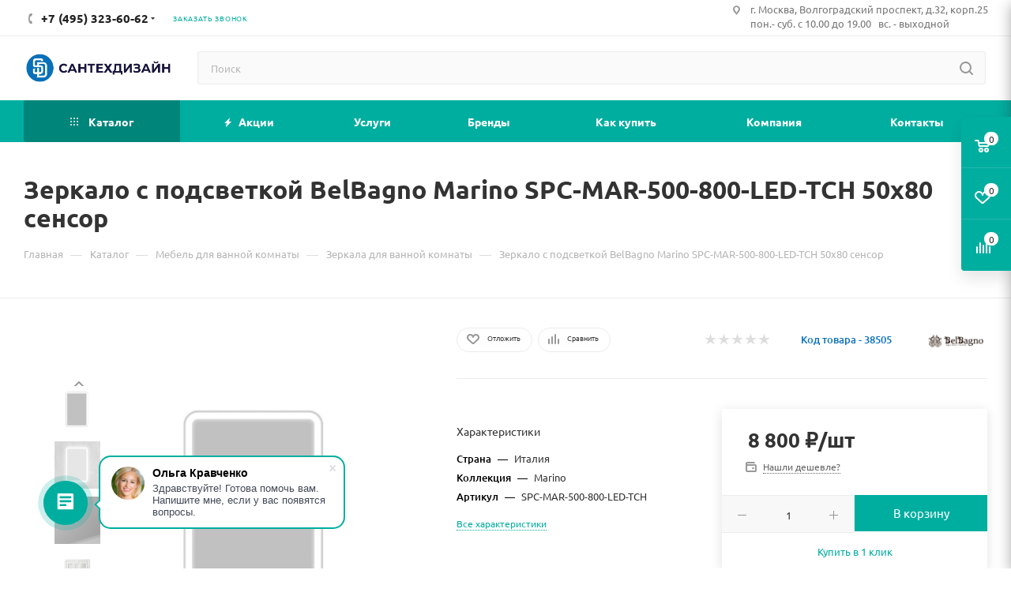

--- FILE ---
content_type: text/html; charset=UTF-8
request_url: https://santekhdesign.ru/catalog/zerkalo_belbagno_spc_mar_500_800_led_tch/
body_size: 61541
content:
<!DOCTYPE html>
<html xmlns="http://www.w3.org/1999/xhtml" xml:lang="ru" lang="ru"  >
<head>
	<title>Зеркало с подсветкой BelBagno Marino SPC-MAR-500-800-LED-TCH 50x80 сенсор купить в Москве</title>
	<meta name="viewport" content="initial-scale=1.0, width=device-width" />
	<meta name="HandheldFriendly" content="true" />
	<meta name="yes" content="yes" />
	<meta name="apple-mobile-web-app-status-bar-style" content="black" />
	<meta name="SKYPE_TOOLBAR" content="SKYPE_TOOLBAR_PARSER_COMPATIBLE" />
	<meta http-equiv="Content-Type" content="text/html; charset=UTF-8" />
<meta name="description" content="Купить Зеркало с подсветкой BelBagno Marino SPC-MAR-500-800-LED-TCH 50x80 сенсор в интернет-магазине Santekhdesign.ru по цене 8&nbsp;800 &#8381; с доставкой по Москве и области. Все товары в наличии. Возможна покупка в кредит и рассрочку, быстрая доставка в день покупки. Услуги монтажа." />
<link href="/bitrix/js/intranet/intranet-common.min.css?171131998861199"  rel="stylesheet" />
<link href="/bitrix/css/aspro.max/notice.min.css?16437469542876"  rel="stylesheet" />
<link href="/bitrix/js/ui/design-tokens/dist/ui.design-tokens.min.css?174469365623463"  rel="stylesheet" />
<link href="/bitrix/js/ui/fonts/opensans/ui.font.opensans.min.css?17113194622320"  rel="stylesheet" />
<link href="/bitrix/js/main/popup/dist/main.popup.bundle.min.css?174469380326589"  rel="stylesheet" />
<link href="/bitrix/cache/css/s1/aspro_max_copy/page_a1bca2664869f9a788951d873be437a9/page_a1bca2664869f9a788951d873be437a9_v1.css?1747130075102218"  rel="stylesheet" />
<link href="/bitrix/cache/css/s1/aspro_max_copy/default_d6f454319b7f00990af7b212790e0373/default_d6f454319b7f00990af7b212790e0373_v1.css?174713007571521"  rel="stylesheet" />
<link href="/bitrix/panel/main/popup.min.css?171131973620774"  rel="stylesheet" />
<link href="/bitrix/cache/css/s1/aspro_max_copy/template_ef483a515d8cc854a08505d32fc75f9f/template_ef483a515d8cc854a08505d32fc75f9f_v1.css?17471300741293087"  data-template-style="true" rel="stylesheet" />
<script>if(!window.BX)window.BX={};if(!window.BX.message)window.BX.message=function(mess){if(typeof mess==='object'){for(let i in mess) {BX.message[i]=mess[i];} return true;}};</script>
<script>(window.BX||top.BX).message({"JS_CORE_LOADING":"Загрузка...","JS_CORE_NO_DATA":"- Нет данных -","JS_CORE_WINDOW_CLOSE":"Закрыть","JS_CORE_WINDOW_EXPAND":"Развернуть","JS_CORE_WINDOW_NARROW":"Свернуть в окно","JS_CORE_WINDOW_SAVE":"Сохранить","JS_CORE_WINDOW_CANCEL":"Отменить","JS_CORE_WINDOW_CONTINUE":"Продолжить","JS_CORE_H":"ч","JS_CORE_M":"м","JS_CORE_S":"с","JSADM_AI_HIDE_EXTRA":"Скрыть лишние","JSADM_AI_ALL_NOTIF":"Показать все","JSADM_AUTH_REQ":"Требуется авторизация!","JS_CORE_WINDOW_AUTH":"Войти","JS_CORE_IMAGE_FULL":"Полный размер"});</script>
<script src="/bitrix/js/main/core/core.min.js?1744693902225353"></script>
<script>BX.Runtime.registerExtension({"name":"main.core","namespace":"BX","loaded":true});</script>
<script>BX.setJSList(["\/bitrix\/js\/main\/core\/core_ajax.js","\/bitrix\/js\/main\/core\/core_promise.js","\/bitrix\/js\/main\/polyfill\/promise\/js\/promise.js","\/bitrix\/js\/main\/loadext\/loadext.js","\/bitrix\/js\/main\/loadext\/extension.js","\/bitrix\/js\/main\/polyfill\/promise\/js\/promise.js","\/bitrix\/js\/main\/polyfill\/find\/js\/find.js","\/bitrix\/js\/main\/polyfill\/includes\/js\/includes.js","\/bitrix\/js\/main\/polyfill\/matches\/js\/matches.js","\/bitrix\/js\/ui\/polyfill\/closest\/js\/closest.js","\/bitrix\/js\/main\/polyfill\/fill\/main.polyfill.fill.js","\/bitrix\/js\/main\/polyfill\/find\/js\/find.js","\/bitrix\/js\/main\/polyfill\/matches\/js\/matches.js","\/bitrix\/js\/main\/polyfill\/core\/dist\/polyfill.bundle.js","\/bitrix\/js\/main\/core\/core.js","\/bitrix\/js\/main\/polyfill\/intersectionobserver\/js\/intersectionobserver.js","\/bitrix\/js\/main\/lazyload\/dist\/lazyload.bundle.js","\/bitrix\/js\/main\/polyfill\/core\/dist\/polyfill.bundle.js","\/bitrix\/js\/main\/parambag\/dist\/parambag.bundle.js"]);
</script>
<script>BX.Runtime.registerExtension({"name":"pull.protobuf","namespace":"BX","loaded":true});</script>
<script>BX.Runtime.registerExtension({"name":"rest.client","namespace":"window","loaded":true});</script>
<script>(window.BX||top.BX).message({"pull_server_enabled":"Y","pull_config_timestamp":1715767185,"shared_worker_allowed":"Y","pull_guest_mode":"N","pull_guest_user_id":0,"pull_worker_mtime":1744693842});(window.BX||top.BX).message({"PULL_OLD_REVISION":"Для продолжения корректной работы с сайтом необходимо перезагрузить страницу."});</script>
<script>BX.Runtime.registerExtension({"name":"pull.client","namespace":"BX","loaded":true});</script>
<script>BX.Runtime.registerExtension({"name":"pull","namespace":"window","loaded":true});</script>
<script>(window.BX||top.BX).message({"NOTICE_ADDED2CART":"В корзине","NOTICE_CLOSE":"Закрыть","NOTICE_MORE":"и ещё #COUNT# #PRODUCTS#","NOTICE_PRODUCT0":"товаров","NOTICE_PRODUCT1":"товар","NOTICE_PRODUCT2":"товара","NOTICE_ADDED2DELAY":"В отложенных","NOTICE_ADDED2COMPARE":"В сравнении"});</script>
<script>BX.Runtime.registerExtension({"name":"aspro_notice","namespace":"window","loaded":true});</script>
<script>BX.Runtime.registerExtension({"name":"intranet.design-tokens.bitrix24","namespace":"window","loaded":true});</script>
<script>BX.Runtime.registerExtension({"name":"ui.design-tokens","namespace":"window","loaded":true});</script>
<script>BX.Runtime.registerExtension({"name":"ui.fonts.opensans","namespace":"window","loaded":true});</script>
<script>BX.Runtime.registerExtension({"name":"main.popup","namespace":"BX.Main","loaded":true});</script>
<script>BX.Runtime.registerExtension({"name":"popup","namespace":"window","loaded":true});</script>
<script>BX.Runtime.registerExtension({"name":"main.pageobject","namespace":"window","loaded":true});</script>
<script>(window.BX||top.BX).message({"JS_CORE_LOADING":"Загрузка...","JS_CORE_NO_DATA":"- Нет данных -","JS_CORE_WINDOW_CLOSE":"Закрыть","JS_CORE_WINDOW_EXPAND":"Развернуть","JS_CORE_WINDOW_NARROW":"Свернуть в окно","JS_CORE_WINDOW_SAVE":"Сохранить","JS_CORE_WINDOW_CANCEL":"Отменить","JS_CORE_WINDOW_CONTINUE":"Продолжить","JS_CORE_H":"ч","JS_CORE_M":"м","JS_CORE_S":"с","JSADM_AI_HIDE_EXTRA":"Скрыть лишние","JSADM_AI_ALL_NOTIF":"Показать все","JSADM_AUTH_REQ":"Требуется авторизация!","JS_CORE_WINDOW_AUTH":"Войти","JS_CORE_IMAGE_FULL":"Полный размер"});</script>
<script>BX.Runtime.registerExtension({"name":"window","namespace":"window","loaded":true});</script>
<script>BX.Runtime.registerExtension({"name":"ls","namespace":"window","loaded":true});</script>
<script>BX.Runtime.registerExtension({"name":"aspro_owl_carousel","namespace":"window","loaded":true});</script>
<script>BX.Runtime.registerExtension({"name":"aspro_catalog_element","namespace":"window","loaded":true});</script>
<script>BX.Runtime.registerExtension({"name":"aspro_fancybox","namespace":"window","loaded":true});</script>
<script type="extension/settings" data-extension="currency.currency-core">{"region":"ru"}</script>
<script>BX.Runtime.registerExtension({"name":"currency.currency-core","namespace":"BX.Currency","loaded":true});</script>
<script>BX.Runtime.registerExtension({"name":"currency","namespace":"window","loaded":true});</script>
<script>BX.Runtime.registerExtension({"name":"aspro_swiper_init","namespace":"window","loaded":true});</script>
<script>BX.Runtime.registerExtension({"name":"aspro_swiper","namespace":"window","loaded":true});</script>
<script>BX.Runtime.registerExtension({"name":"aspro_swiper_main_styles","namespace":"window","loaded":true});</script>
<script>BX.Runtime.registerExtension({"name":"aspro_animation_ext","namespace":"window","loaded":true});</script>
<script>(window.BX||top.BX).message({"LANGUAGE_ID":"ru","FORMAT_DATE":"DD.MM.YYYY","FORMAT_DATETIME":"DD.MM.YYYY HH:MI:SS","COOKIE_PREFIX":"BITRIX_SM","SERVER_TZ_OFFSET":"10800","UTF_MODE":"Y","SITE_ID":"s1","SITE_DIR":"\/","USER_ID":"","SERVER_TIME":1768965188,"USER_TZ_OFFSET":0,"USER_TZ_AUTO":"Y","bitrix_sessid":"9b5188af27a38be9219f79e590268dbd"});</script>

<script  src="/bitrix/cache/js/s1/aspro_max_copy/kernel_main/kernel_main_v1.js?1747130541193724"></script>
<script src="/bitrix/js/pull/protobuf/protobuf.min.js?164374562876433"></script>
<script src="/bitrix/js/pull/protobuf/model.min.js?164374562814190"></script>
<script src="/bitrix/js/rest/client/rest.client.min.js?16437456309240"></script>
<script src="/bitrix/js/pull/client/pull.client.min.js?174469358049664"></script>
<script src="/bitrix/js/main/ajax.min.js?164374559922194"></script>
<script src="/bitrix/js/aspro.max/notice.min.js?164374695414218"></script>
<script src="/bitrix/js/main/popup/dist/main.popup.bundle.min.js?174469380365924"></script>
<script src="/bitrix/js/main/rating.min.js?171135726312227"></script>
<script src="/bitrix/js/main/core/core_ls.min.js?17446938032683"></script>
<script src="/bitrix/js/currency/currency-core/dist/currency-core.bundle.min.js?17434917514569"></script>
<script src="/bitrix/js/currency/core_currency.min.js?1743491751835"></script>
<script>BX.setJSList(["\/bitrix\/js\/main\/pageobject\/pageobject.js","\/bitrix\/js\/main\/core\/core_window.js","\/bitrix\/js\/main\/utils.js","\/bitrix\/js\/main\/date\/main.date.js","\/bitrix\/js\/main\/core\/core_date.js","\/bitrix\/js\/main\/core\/core_fx.js","\/bitrix\/js\/main\/dd.js","\/bitrix\/js\/main\/core\/core_uf.js","\/bitrix\/js\/main\/core\/core_dd.js","\/bitrix\/js\/main\/core\/core_tooltip.js","\/local\/templates\/aspro_max_copy\/components\/bitrix\/catalog\/main\/script.js","\/local\/templates\/aspro_max_copy\/components\/bitrix\/catalog.element\/main3\/script.js","\/local\/templates\/aspro_max_copy\/components\/bitrix\/sale.prediction.product.detail\/main\/script.js","\/local\/templates\/aspro_max_copy\/components\/bitrix\/sale.gift.product\/main\/script.js","\/local\/templates\/aspro_max_copy\/components\/bitrix\/sale.gift.main.products\/main\/script.js","\/local\/templates\/aspro_max_copy\/js\/slider.swiper.min.js","\/local\/templates\/aspro_max_copy\/vendor\/js\/carousel\/swiper\/swiper-bundle.min.js","\/local\/templates\/aspro_max_copy\/js\/jquery.history.js","\/local\/templates\/aspro_max_copy\/js\/observer.js","\/local\/templates\/aspro_max_copy\/js\/jquery.actual.min.js","\/local\/templates\/aspro_max_copy\/js\/jqModal.js","\/local\/templates\/aspro_max_copy\/vendor\/js\/bootstrap.js","\/local\/templates\/aspro_max_copy\/vendor\/js\/jquery.appear.js","\/local\/templates\/aspro_max_copy\/vendor\/js\/ripple.js","\/local\/templates\/aspro_max_copy\/vendor\/js\/velocity\/velocity.js","\/local\/templates\/aspro_max_copy\/vendor\/js\/velocity\/velocity.ui.js","\/local\/templates\/aspro_max_copy\/js\/browser.js","\/local\/templates\/aspro_max_copy\/js\/jquery.uniform.min.js","\/local\/templates\/aspro_max_copy\/vendor\/js\/sticky-sidebar.js","\/local\/templates\/aspro_max_copy\/js\/jquery.validate.min.js","\/local\/templates\/aspro_max_copy\/js\/jquery.inputmask.bundle.min.js","\/local\/templates\/aspro_max_copy\/js\/jquery.easing.1.3.js","\/local\/templates\/aspro_max_copy\/js\/equalize.min.js","\/local\/templates\/aspro_max_copy\/js\/jquery.alphanumeric.js","\/local\/templates\/aspro_max_copy\/js\/jquery.cookie.js","\/local\/templates\/aspro_max_copy\/js\/jquery.plugin.min.js","\/local\/templates\/aspro_max_copy\/js\/jquery.countdown.min.js","\/local\/templates\/aspro_max_copy\/js\/jquery.countdown-ru.js","\/local\/templates\/aspro_max_copy\/js\/jquery.ikSelect.js","\/local\/templates\/aspro_max_copy\/js\/jquery.mobile.custom.touch.min.js","\/local\/templates\/aspro_max_copy\/js\/jquery.dotdotdot.js","\/local\/templates\/aspro_max_copy\/js\/rating_likes.js","\/local\/templates\/aspro_max_copy\/js\/buy_services.js","\/local\/templates\/aspro_max_copy\/js\/mobile.js","\/local\/templates\/aspro_max_copy\/js\/jquery.mousewheel.min.js","\/local\/templates\/aspro_max_copy\/js\/jquery.mCustomScrollbar.js","\/local\/templates\/aspro_max_copy\/js\/scrollTabs.js","\/local\/templates\/aspro_max_copy\/js\/main.js","\/local\/templates\/aspro_max_copy\/js\/blocks\/blocks.js","\/bitrix\/components\/bitrix\/search.title\/script.js","\/local\/templates\/aspro_max_copy\/components\/bitrix\/search.title\/mega_menu\/script.js","\/local\/templates\/aspro_max_copy\/components\/bitrix\/menu\/menu_in_burger\/script.js","\/local\/templates\/aspro_max_copy\/components\/bitrix\/search.title\/corp\/script.js","\/local\/templates\/aspro_max_copy\/components\/bitrix\/menu\/top\/script.js","\/bitrix\/components\/aspro\/marketing.popup.max\/templates\/.default\/script.js","\/local\/templates\/aspro_max_copy\/components\/bitrix\/search.title\/fixed\/script.js","\/local\/templates\/aspro_max_copy\/js\/custom.js","\/local\/templates\/aspro_max_copy\/components\/bitrix\/catalog.comments\/catalog\/script.js","\/local\/templates\/aspro_max_copy\/vendor\/js\/carousel\/owl\/owl.carousel.min.js","\/local\/templates\/aspro_max_copy\/js\/catalog_element.min.js","\/local\/templates\/aspro_max_copy\/js\/jquery.fancybox.min.js"]);</script>
<script>BX.setCSSList(["\/local\/templates\/aspro_max_copy\/components\/bitrix\/catalog\/main\/style.css","\/local\/templates\/aspro_max_copy\/components\/bitrix\/sale.gift.main.products\/main\/style.css","\/local\/templates\/aspro_max_copy\/vendor\/css\/carousel\/swiper\/swiper-bundle.min.css","\/local\/templates\/aspro_max_copy\/css\/slider.swiper.min.css","\/local\/templates\/aspro_max_copy\/css\/main_slider.min.css","\/local\/templates\/aspro_max_copy\/css\/animation\/animation_ext.css","\/local\/templates\/aspro_max_copy\/css\/fonts\/ubuntu\/css\/ubuntu.min.css","\/local\/templates\/aspro_max_copy\/css\/blocks\/dark-light-theme.css","\/local\/templates\/aspro_max_copy\/css\/colored.css","\/local\/templates\/aspro_max_copy\/vendor\/css\/bootstrap.css","\/local\/templates\/aspro_max_copy\/css\/styles.css","\/local\/templates\/aspro_max_copy\/css\/blocks\/blocks.css","\/local\/templates\/aspro_max_copy\/css\/blocks\/common.blocks\/counter-state\/counter-state.css","\/local\/templates\/aspro_max_copy\/css\/banners.css","\/local\/templates\/aspro_max_copy\/css\/menu.css","\/local\/templates\/aspro_max_copy\/css\/catalog.css","\/local\/templates\/aspro_max_copy\/css\/jquery.mCustomScrollbar.min.css","\/local\/templates\/aspro_max_copy\/vendor\/css\/ripple.css","\/local\/templates\/aspro_max_copy\/css\/left_block_main_page.css","\/local\/templates\/aspro_max_copy\/css\/stores.css","\/local\/templates\/aspro_max_copy\/css\/yandex_map.css","\/local\/templates\/aspro_max_copy\/css\/buy_services.css","\/local\/templates\/aspro_max_copy\/css\/header_fixed.css","\/local\/templates\/aspro_max_copy\/ajax\/ajax.css","\/local\/templates\/aspro_max_copy\/components\/bitrix\/search.title\/corp\/style.css","\/local\/templates\/aspro_max_copy\/components\/bitrix\/breadcrumb\/main\/style.css","\/local\/templates\/aspro_max_copy\/css\/footer.css","\/bitrix\/components\/aspro\/marketing.popup.max\/templates\/.default\/style.css","\/bitrix\/components\/bitrix\/form.result.new\/templates\/.default\/style.css","\/local\/templates\/aspro_max_copy\/styles.css","\/local\/templates\/aspro_max_copy\/template_styles.css","\/local\/templates\/aspro_max_copy\/css\/header.css","\/local\/templates\/aspro_max_copy\/css\/media.css","\/local\/templates\/aspro_max_copy\/css\/h1-bold.css","\/local\/templates\/aspro_max_copy\/css\/round-elements.css","\/local\/templates\/aspro_max_copy\/css\/lower-buttons.css","\/local\/templates\/aspro_max_copy\/themes\/9\/theme.css","\/local\/templates\/aspro_max_copy\/css\/widths\/width-2.css","\/local\/templates\/aspro_max_copy\/css\/fonts\/font-7.css","\/local\/templates\/aspro_max_copy\/css\/custom.css","\/local\/templates\/aspro_max_copy\/components\/bitrix\/catalog.comments\/catalog\/style.css","\/bitrix\/components\/bitrix\/blog\/templates\/.default\/style.css","\/bitrix\/components\/bitrix\/blog\/templates\/.default\/themes\/green\/style.css","\/bitrix\/templates\/.default\/components\/bitrix\/rating.vote\/standart_text1\/style.css","\/local\/templates\/aspro_max_copy\/vendor\/css\/carousel\/owl\/owl.carousel.min.css","\/local\/templates\/aspro_max_copy\/vendor\/css\/carousel\/owl\/owl.theme.default.min.css","\/local\/templates\/aspro_max_copy\/css\/jquery.fancybox.min.css"]);</script>
<script>
					(function () {
						"use strict";
						var counter = function ()
						{
							var cookie = (function (name) {
								var parts = ("; " + document.cookie).split("; " + name + "=");
								if (parts.length == 2) {
									try {return JSON.parse(decodeURIComponent(parts.pop().split(";").shift()));}
									catch (e) {}
								}
							})("BITRIX_CONVERSION_CONTEXT_s1");
							if (cookie && cookie.EXPIRE >= BX.message("SERVER_TIME"))
								return;
							var request = new XMLHttpRequest();
							request.open("POST", "/bitrix/tools/conversion/ajax_counter.php", true);
							request.setRequestHeader("Content-type", "application/x-www-form-urlencoded");
							request.send(
								"SITE_ID="+encodeURIComponent("s1")+
								"&sessid="+encodeURIComponent(BX.bitrix_sessid())+
								"&HTTP_REFERER="+encodeURIComponent(document.referrer)
							);
						};
						if (window.frameRequestStart === true)
							BX.addCustomEvent("onFrameDataReceived", counter);
						else
							BX.ready(counter);
					})();
				</script>
<script>BX.message({'VDDMODULE_TITLE':'VDDMODULE','VDDMODULE_USER':'Пользователь','VDDMODULE_CANCEL_APPLICATION':'Отменить заявку','VDDMODULE_USER_DESCRIPTION':'Пароль пользователя в системе VDDMODULE','VDDMODULE_PASSWORD':'Пароль','VDDMODULE_TT':'Код торговой точки','VDDMODULE_TT_DESCRIPTION':'Код торговой точки','VDDMODULE_AUTH_LINK':'Ссылка авторизации','VDDMODULE_AUTH_LINK_DESCRIPTION':'Ссылка для получения токена','VDDMODULE_API_LINK':'Ссылка API','VDDMODULE_API_LINK_DESCRIPTION':'Ссылка API','VDDMODULE_ERROR':'Ошибка','VDDMODULE_GROUP_NAME':'Кредит VDDMODULE','VDDMODULE_APPLICATION_STATUS':'Статус заявки','VDDMODULE_APPLICATION_STATUS_PENDING':'Обрабатывается','VDDMODULE_APPLICATION_STATUS_APPROVED':'Подтверждено','VDDMODULE_APPLICATION_STATUS_DENIED':'Отклонено','VDDMODULE_APPLICATION_STATUS_ERROR':'Ошибка','VDDMODULE_APPLICATION_ID':'ID заявки в системе VDDMODULE','VDDMODULE_ORDER_SUCCESS_MESSAGE':'Для продолжения покупки в рассрочку, необходимо перейти по ссылке - %s','VDDMODULE_APPLICATION_STATUS_REJECTED':'Отказ банка','REJECTED':'Отказ банка','VDDMODULE_APPLICATION_STATUS_NEED_PASS_DATA':'Требуются паспортные данные','NEED_PASS_DATA':'Требуются паспортные данные','VDDMODULE_APPLICATION_STATUS_NEED_MORE_DATA':'Требуется больше данных','NEED_MORE_DATA':'Требуется больше данных','VDDMODULE_APPLICATION_STATUS_CANCELED':'Заявка аннулирована','CANCELED':'Заявка аннулирована','VDDMODULE_APPLICATION_STATUS_WAIT_APPROVE':'Заявка на рассмотрении','WAIT_APPROVE':'Заявка на рассмотрении','VDDMODULE_APPLICATION_STATUS_FINALLY_APPROVED':'Заявка окончательно одобрена','FINALLY_APPROVED':'Заявка окончательно одобрена','VDDMODULE_APPLICATION_STATUS_ACTIVE':'Договор стал действующим','ACTIVE':'Договор стал действующим','CREATED':'Заявка создана','APPROVED':'Заявка одобрена','ORDER_REQUEST_ERROR':'Заказ не найден','WRONG_STATUS':'Неверный статус','IP_NO_ALLOWED':'Недопустимый ip адерс','CHECK_STATUS':'Проверить статус','VDDMODULE_ERROR_REQUEST':'VDDMODULE - Ошибка запроса','STATUS':'Статус: ','APPROVE':'Подтвердить','SIGNED':'Договор подписан, нужно подтверждение','VDDMODULE_APPLICATION_STATUS_SIGNED':'Договор подписан','VDDMODULE_APPLICATION_STATUS_DONE':'Выполнено','VDDMODULE_CREDIT_PRODUCT_CODE':'Код кредитного продукта','WAITING':'Ожидание','DONE':'Выполнено','VDDMODULE_CONTRACT_NUM':'Номер контракта','PAYMENT_BUTTON':'Перейти к оплате','SCRIPT_READY':'<script type=\"text/javascript\"> BX.ready(function (){ window.addEventListener(\'load\', function(){ #SCRIPT# }); }); <\/script>','SUCCESS_TEXT':'Заказ ID: #ORDER_ID# успешно оплачен!','FAIL_TEXT':'Ошибка. Заказ ID: #ORDER_ID# не найден','PHONE':'Телефон','FAST_VIEW':'Быстрый просмотр','TABLES_SIZE_TITLE':'Подбор размера','SOCIAL':'Социальные сети','DESCRIPTION':'Описание магазина','ITEMS':'Товары','LOGO':'Логотип','REGISTER_INCLUDE_AREA':'Текст о регистрации','AUTH_INCLUDE_AREA':'Текст об авторизации','FRONT_IMG':'Изображение компании','EMPTY_CART':'пуста','CATALOG_VIEW_MORE':'... Показать все','CATALOG_VIEW_LESS':'... Свернуть','JS_REQUIRED':'Заполните это поле','JS_FORMAT':'Неверный формат','JS_FILE_EXT':'Недопустимое расширение файла','JS_PASSWORD_COPY':'Пароли не совпадают','JS_PASSWORD_LENGTH':'Минимум 6 символов','JS_ERROR':'Неверно заполнено поле','JS_FILE_SIZE':'Максимальный размер 5мб','JS_FILE_BUTTON_NAME':'Выберите файл','JS_FILE_DEFAULT':'Прикрепите файл','JS_DATE':'Некорректная дата','JS_DATETIME':'Некорректная дата/время','JS_REQUIRED_LICENSES':'Согласитесь с условиями','JS_REQUIRED_OFFER':'Согласитесь с условиями','LICENSE_PROP':'Согласие на обработку персональных данных','LOGIN_LEN':'Введите минимум {0} символа','FANCY_CLOSE':'Закрыть','FANCY_NEXT':'Следующий','FANCY_PREV':'Предыдущий','TOP_AUTH_REGISTER':'Регистрация','CALLBACK':'Заказать звонок','ASK':'Задать вопрос','REVIEW':'Оставить отзыв','S_CALLBACK':'Заказать звонок','UNTIL_AKC':'До конца акции','TITLE_QUANTITY_BLOCK':'Остаток','TITLE_QUANTITY':'шт','TOTAL_SUMM_ITEM':'Общая стоимость ','SUBSCRIBE_SUCCESS':'Вы успешно подписались','RECAPTCHA_TEXT':'Подтвердите, что вы не робот','JS_RECAPTCHA_ERROR':'Пройдите проверку','COUNTDOWN_SEC':'сек','COUNTDOWN_MIN':'мин','COUNTDOWN_HOUR':'час','COUNTDOWN_DAY0':'дн','COUNTDOWN_DAY1':'дн','COUNTDOWN_DAY2':'дн','COUNTDOWN_WEAK0':'Недель','COUNTDOWN_WEAK1':'Неделя','COUNTDOWN_WEAK2':'Недели','COUNTDOWN_MONTH0':'Месяцев','COUNTDOWN_MONTH1':'Месяц','COUNTDOWN_MONTH2':'Месяца','COUNTDOWN_YEAR0':'Лет','COUNTDOWN_YEAR1':'Год','COUNTDOWN_YEAR2':'Года','COUNTDOWN_COMPACT_SEC':'с','COUNTDOWN_COMPACT_MIN':'м','COUNTDOWN_COMPACT_HOUR':'ч','COUNTDOWN_COMPACT_DAY':'д','COUNTDOWN_COMPACT_WEAK':'н','COUNTDOWN_COMPACT_MONTH':'м','COUNTDOWN_COMPACT_YEAR0':'л','COUNTDOWN_COMPACT_YEAR1':'г','CATALOG_PARTIAL_BASKET_PROPERTIES_ERROR':'Заполнены не все свойства у добавляемого товара','CATALOG_EMPTY_BASKET_PROPERTIES_ERROR':'Выберите свойства товара, добавляемые в корзину в параметрах компонента','CATALOG_ELEMENT_NOT_FOUND':'Элемент не найден','ERROR_ADD2BASKET':'Ошибка добавления товара в корзину','CATALOG_SUCCESSFUL_ADD_TO_BASKET':'Успешное добавление товара в корзину','ERROR_BASKET_TITLE':'Ошибка корзины','ERROR_BASKET_PROP_TITLE':'Выберите свойства, добавляемые в корзину','ERROR_BASKET_BUTTON':'Выбрать','BASKET_TOP':'Корзина в шапке','ERROR_ADD_DELAY_ITEM':'Ошибка отложенной корзины','VIEWED_TITLE':'Ранее вы смотрели','VIEWED_BEFORE':'Ранее вы смотрели','BEST_TITLE':'Лучшие предложения','CT_BST_SEARCH_BUTTON':'Поиск','CT_BST_SEARCH2_BUTTON':'Найти','BASKET_PRINT_BUTTON':'Распечатать','BASKET_CLEAR_ALL_BUTTON':'Очистить','BASKET_QUICK_ORDER_BUTTON':'Быстрый заказ','BASKET_CONTINUE_BUTTON':'Продолжить покупки','BASKET_ORDER_BUTTON':'Оформить заказ','SHARE_BUTTON':'Поделиться','BASKET_CHANGE_TITLE':'Ваш заказ','BASKET_CHANGE_LINK':'Изменить','MORE_INFO_SKU':'Купить','FROM':'от','BEFORE':'до','TITLE_BLOCK_VIEWED_NAME':'Ранее вы смотрели','T_BASKET':'Корзина','FILTER_EXPAND_VALUES':'Показать все','FILTER_HIDE_VALUES':'Свернуть','FULL_ORDER':'Полный заказ','CUSTOM_COLOR_CHOOSE':'Выбрать','CUSTOM_COLOR_CANCEL':'Отмена','S_MOBILE_MENU':'Меню','MAX_T_MENU_BACK':'Назад','MAX_T_MENU_CALLBACK':'Обратная связь','MAX_T_MENU_CONTACTS_TITLE':'Будьте на связи','SEARCH_TITLE':'Поиск','SOCIAL_TITLE':'Оставайтесь на связи','HEADER_SCHEDULE':'Время работы','SEO_TEXT':'SEO описание','COMPANY_IMG':'Картинка компании','COMPANY_TEXT':'Описание компании','CONFIG_SAVE_SUCCESS':'Настройки сохранены','CONFIG_SAVE_FAIL':'Ошибка сохранения настроек','ITEM_ECONOMY':'Экономия','ITEM_ARTICLE':'Артикул: ','JS_FORMAT_ORDER':'имеет неверный формат','JS_BASKET_COUNT_TITLE':'В корзине товаров на SUMM','POPUP_VIDEO':'Видео','POPUP_GIFT_TEXT':'Нашли что-то особенное? Намекните другу о подарке!','ORDER_FIO_LABEL':'Ф.И.О.','ORDER_PHONE_LABEL':'Телефон','ORDER_REGISTER_BUTTON':'Регистрация','PRICES_TYPE':'Варианты цен','FILTER_HELPER_VALUES':' знач.','SHOW_MORE_SCU_MAIN':'Еще #COUNT#','SHOW_MORE_SCU_1':'предложение','SHOW_MORE_SCU_2':'предложения','SHOW_MORE_SCU_3':'предложений','PARENT_ITEM_NOT_FOUND':'Не найден основной товар для услуги в корзине. Обновите страницу и попробуйте снова.'})</script>
<meta name="theme-color" content="#00aea0">
<style>:root{--theme-base-color: #00aea0;--theme-base-opacity-color: #00aea01a;--theme-base-color-hue:175;--theme-base-color-saturation:100%;--theme-base-color-lightness:34%;--theme-lightness-hover-diff:%}</style>
<script data-skip-moving="true">window.lazySizesConfig = window.lazySizesConfig || {};lazySizesConfig.loadMode = 1;lazySizesConfig.expand = 200;lazySizesConfig.expFactor = 1;lazySizesConfig.hFac = 0.1;window.lazySizesConfig.lazyClass = "lazy";</script>
<script src="/local/templates/aspro_max_copy/js/lazysizes.min.js" data-skip-moving="true" defer=""></script>
<script src="/local/templates/aspro_max_copy/js/ls.unveilhooks.min.js" data-skip-moving="true" defer=""></script>
<link href="/local/templates/aspro_max_copy/css/print.min.css?172733887521745" data-template-style="true" rel="stylesheet" media="print">
					<script data-skip-moving="true" src="/bitrix/js/aspro.max/jquery-2.1.3.min.js"></script>
					<script data-skip-moving="true" src="/local/templates/aspro_max_copy/js/speed.min.js?=1727338876"></script>
<link rel="shortcut icon" href="/favicon.ico" type="image/x-icon" />
<link rel="apple-touch-icon" sizes="180x180" href="/upload/CMax/680/rqm66zfcxhin08sk7dy05zcgp4fmes82.png" />
<meta property="og:description" content="Купить Зеркало с подсветкой BelBagno Marino SPC-MAR-500-800-LED-TCH 50x80 сенсор в интернет-магазине Santekhdesign.ru по цене 8&nbsp;800 &#8381; с доставкой по Москве и области. Все товары в наличии. Возможна покупка в кредит и рассрочку, быстрая доставка в день покупки. Услуги монтажа." />
<meta property="og:image" content="https://santekhdesign.ru:443/upload/iblock/aa0/9djj6lxit4gpxt1g28fzsnvrlyfts1cy.jpg" />
<link rel="image_src" href="https://santekhdesign.ru:443/upload/iblock/aa0/9djj6lxit4gpxt1g28fzsnvrlyfts1cy.jpg"  />
<meta property="og:title" content="Зеркало с подсветкой BelBagno Marino SPC-MAR-500-800-LED-TCH 50x80 сенсор купить в Москве" />
<meta property="og:type" content="website" />
<meta property="og:url" content="https://santekhdesign.ru:443/catalog/zerkalo_belbagno_spc_mar_500_800_led_tch/" />

<script  src="/bitrix/cache/js/s1/aspro_max_copy/template_85cf531cd6baf20ae557726eaa6f3e6f/template_85cf531cd6baf20ae557726eaa6f3e6f_v1.js?1747130074649529"></script>
<script  src="/bitrix/cache/js/s1/aspro_max_copy/page_384817cefe8e3c8d8de52470f0910892/page_384817cefe8e3c8d8de52470f0910892_v1.js?1747130075200430"></script>
<script  src="/bitrix/cache/js/s1/aspro_max_copy/default_f28c4e37b357fc91f365f26990f70500/default_f28c4e37b357fc91f365f26990f70500_v1.js?1747130075130586"></script>
<script>var _ba = _ba || []; _ba.push(["aid", "3d46a27ba6fb5ac27ff247108cbc0360"]); _ba.push(["host", "santekhdesign.ru"]); (function() {var ba = document.createElement("script"); ba.type = "text/javascript"; ba.async = true;ba.src = (document.location.protocol == "https:" ? "https://" : "http://") + "bitrix.info/ba.js";var s = document.getElementsByTagName("script")[0];s.parentNode.insertBefore(ba, s);})();</script>

</head>
<body class=" site_s1  fill_bg_n catalog-delayed-btn-Y theme-default" id="main" data-site="/">
		
	<div id="panel"></div>
	
				<!--'start_frame_cache_basketitems-component-block'-->												<div id="ajax_basket"></div>
					<!--'end_frame_cache_basketitems-component-block'-->						<div class="cd-modal-bg"></div>
		<script data-skip-moving="true">var solutionName = 'arMaxOptions';</script>
		<script src="/local/templates/aspro_max_copy/js/setTheme.php?site_id=s1&site_dir=/" data-skip-moving="true"></script>
		<script>window.onload=function(){window.basketJSParams = window.basketJSParams || [];}
		BX.message({'MIN_ORDER_PRICE_TEXT':'<b>Минимальная сумма заказа #PRICE#<\/b><br/>Пожалуйста, добавьте еще товаров в корзину','LICENSES_TEXT':'Я согласен на <a href=\"/include/licenses_detail.php\" target=\"_blank\">обработку персональных данных<\/a>','OFFER_TEXT':'Согласен с <a href=\"/include/offer_detail.php\" target=\"_blank\">публичной офертой<\/a>'});
		arAsproOptions.PAGES.FRONT_PAGE = window[solutionName].PAGES.FRONT_PAGE = "";arAsproOptions.PAGES.BASKET_PAGE = window[solutionName].PAGES.BASKET_PAGE = "";arAsproOptions.PAGES.ORDER_PAGE = window[solutionName].PAGES.ORDER_PAGE = "";arAsproOptions.PAGES.PERSONAL_PAGE = window[solutionName].PAGES.PERSONAL_PAGE = "";arAsproOptions.PAGES.CATALOG_PAGE = window[solutionName].PAGES.CATALOG_PAGE = "1";</script>
		<div class="wrapper1  header_bgcolored long_header colored_header catalog_page basket_fly fly2 basket_fill_COLOR side_LEFT block_side_NORMAL catalog_icons_N banner_auto with_fast_view mheader-v1 header-v7 header-font-lower_Y regions_N title_position_LEFT fill_ footer-v5 front-vindex1 mfixed_Y mfixed_view_always title-v3 lazy_Y with_phones compact-catalog vertical-catalog-img landing-normal big-banners-mobile-slider bottom-icons-panel-N compact-breadcrumbs-N catalog-delayed-btn-Y  ">

<div class="mega_fixed_menu scrollblock">
	<div class="maxwidth-theme">
		<svg class="svg svg-close" width="14" height="14" viewBox="0 0 14 14">
		  <path data-name="Rounded Rectangle 568 copy 16" d="M1009.4,953l5.32,5.315a0.987,0.987,0,0,1,0,1.4,1,1,0,0,1-1.41,0L1008,954.4l-5.32,5.315a0.991,0.991,0,0,1-1.4-1.4L1006.6,953l-5.32-5.315a0.991,0.991,0,0,1,1.4-1.4l5.32,5.315,5.31-5.315a1,1,0,0,1,1.41,0,0.987,0.987,0,0,1,0,1.4Z" transform="translate(-1001 -946)"></path>
		</svg>
		<i class="svg svg-close mask arrow"></i>
		<div class="row">
			<div class="col-md-9">
				<div class="left_menu_block">
					<div class="logo_block flexbox flexbox--row align-items-normal">
						<div class="logo">
							<a href="/"><img src="/upload/CMax/093/g1fphtt5nyoui3zmxu7ocvqdoul88554.png" alt="santekhdesign.ru" title="santekhdesign.ru" data-src="" /></a>						</div>
						<div class="top-description addr">
							<div>
 <i><br>
 <b>Самый удобный&nbsp; </b><br>
	<b> </b></i><i><b>магазин сантехники</b></i>
</div>
 <br>						</div>
					</div>
					<div class="search_block">
						<div class="search_wrap">
							<div class="search-block">
												<div class="search-wrapper">
				<div id="title-search_mega_menu">
					<form action="/catalog/" class="search">
						<div class="search-input-div">
							<input class="search-input" id="title-search-input_mega_menu" type="text" name="q" value="" placeholder="Поиск" size="20" maxlength="50" autocomplete="off" />
						</div>
						<div class="search-button-div">
							<button class="btn btn-search" type="submit" name="s" value="Найти"><i class="svg inline  svg-inline-search2" aria-hidden="true" ><svg class="" width="17" height="17" viewBox="0 0 17 17" aria-hidden="true"><path class="cls-1" d="M16.709,16.719a1,1,0,0,1-1.412,0l-3.256-3.287A7.475,7.475,0,1,1,15,7.5a7.433,7.433,0,0,1-1.549,4.518l3.258,3.289A1,1,0,0,1,16.709,16.719ZM7.5,2A5.5,5.5,0,1,0,13,7.5,5.5,5.5,0,0,0,7.5,2Z"></path></svg></i></button>
							<span class="close-block inline-search-hide"><span class="svg svg-close close-icons"></span></span>
						</div>
					</form>
				</div>
			</div>
	<script>
	var jsControl = new JCTitleSearch3({
		//'WAIT_IMAGE': '/bitrix/themes/.default/images/wait.gif',
		'AJAX_PAGE' : '/catalog/zerkalo_belbagno_spc_mar_500_800_led_tch/',
		'CONTAINER_ID': 'title-search_mega_menu',
		'INPUT_ID': 'title-search-input_mega_menu',
		'INPUT_ID_TMP': 'title-search-input_mega_menu',
		'MIN_QUERY_LEN': 2
	});
</script>							</div>
						</div>
					</div>
										<!-- noindex -->

	<div class="burger_menu_wrapper">
		
			<div class="top_link_wrapper">
				<div class="menu-item dropdown catalog wide_menu   active">
					<div class="wrap">
						<a class="dropdown-toggle" href="/catalog/">
							<div class="link-title color-theme-hover">
																	<i class="svg inline  svg-inline-icon_catalog" aria-hidden="true" ><svg xmlns="http://www.w3.org/2000/svg" width="10" height="10" viewBox="0 0 10 10"><path  data-name="Rounded Rectangle 969 copy 7" class="cls-1" d="M644,76a1,1,0,1,1-1,1A1,1,0,0,1,644,76Zm4,0a1,1,0,1,1-1,1A1,1,0,0,1,648,76Zm4,0a1,1,0,1,1-1,1A1,1,0,0,1,652,76Zm-8,4a1,1,0,1,1-1,1A1,1,0,0,1,644,80Zm4,0a1,1,0,1,1-1,1A1,1,0,0,1,648,80Zm4,0a1,1,0,1,1-1,1A1,1,0,0,1,652,80Zm-8,4a1,1,0,1,1-1,1A1,1,0,0,1,644,84Zm4,0a1,1,0,1,1-1,1A1,1,0,0,1,648,84Zm4,0a1,1,0,1,1-1,1A1,1,0,0,1,652,84Z" transform="translate(-643 -76)"/></svg></i>																Каталог							</div>
						</a>
													<span class="tail"></span>
							<div class="burger-dropdown-menu row">
								<div class="menu-wrapper" >
									
																														<div class="col-md-4 dropdown-submenu  has_img">
																						<a href="/catalog/vanni/" class="color-theme-hover" title="Ванны">
												<span class="name option-font-bold">Ванны</span>
											</a>
																								<div class="burger-dropdown-menu toggle_menu">
																																									<div class="menu-item   ">
															<a href="/catalog/vanni/vanny_iz_akrila/" title="Ванны из акрила">
																<span class="name color-theme-hover">Ванны из акрила</span>
															</a>
																													</div>
																																									<div class="menu-item   ">
															<a href="/catalog/vanni/vanny_iz_chuguna/" title="Ванны из чугуна">
																<span class="name color-theme-hover">Ванны из чугуна</span>
															</a>
																													</div>
																																									<div class="menu-item   ">
															<a href="/catalog/vanni/vanny_iz_stali/" title="Ванны из стали">
																<span class="name color-theme-hover">Ванны из стали</span>
															</a>
																													</div>
																																									<div class="menu-item   ">
															<a href="/catalog/vanni/vanny-iz-litevogo-mramora/" title="Ванны из литьевого мрамора">
																<span class="name color-theme-hover">Ванны из литьевого мрамора</span>
															</a>
																													</div>
																																									<div class="menu-item   ">
															<a href="/catalog/vanni/vanny_iz_iskusstvennogo_kamnya/" title="Ванны из искусственного камня">
																<span class="name color-theme-hover">Ванны из искусственного камня</span>
															</a>
																													</div>
																																									<div class="menu-item   ">
															<a href="/catalog/vanni/vanny-iz-kompozita/" title="Ванны из композита">
																<span class="name color-theme-hover">Ванны из композита</span>
															</a>
																													</div>
																																									<div class="menu-item   ">
															<a href="/catalog/vanni/ekrany_dlya_vanny/" title="Экраны для ванны">
																<span class="name color-theme-hover">Экраны для ванны</span>
															</a>
																													</div>
																																									<div class="menu-item   ">
															<a href="/catalog/vanni/Komplektuyuchie_dlya_vann/" title="Комплектующие для ванн">
																<span class="name color-theme-hover">Комплектующие для ванн</span>
															</a>
																													</div>
																									</div>
																					</div>
									
																														<div class="col-md-4 dropdown-submenu  has_img">
																						<a href="/catalog/dushevaya_programma/" class="color-theme-hover" title="Душевая программа">
												<span class="name option-font-bold">Душевая программа</span>
											</a>
																								<div class="burger-dropdown-menu toggle_menu">
																																									<div class="menu-item   ">
															<a href="/catalog/dushevaya_programma/dushevye_kabiny/" title="Душевые кабины">
																<span class="name color-theme-hover">Душевые кабины</span>
															</a>
																													</div>
																																									<div class="menu-item   ">
															<a href="/catalog/dushevaya_programma/dushevye_ugly/" title="Душевые углы">
																<span class="name color-theme-hover">Душевые углы</span>
															</a>
																													</div>
																																									<div class="menu-item   ">
															<a href="/catalog/dushevaya_programma/dushevye_dveri/" title="Душевые двери">
																<span class="name color-theme-hover">Душевые двери</span>
															</a>
																													</div>
																																									<div class="menu-item   ">
															<a href="/catalog/dushevaya_programma/dushevye_peregorodki/" title="Душевые перегородки">
																<span class="name color-theme-hover">Душевые перегородки</span>
															</a>
																													</div>
																																									<div class="menu-item   ">
															<a href="/catalog/dushevaya_programma/shtorki_dlya_vann/" title="Шторки для ванн">
																<span class="name color-theme-hover">Шторки для ванн</span>
															</a>
																													</div>
																																									<div class="menu-item   ">
															<a href="/catalog/dushevaya_programma/dushevye_poddony/" title="Душевые поддоны">
																<span class="name color-theme-hover">Душевые поддоны</span>
															</a>
																													</div>
																																									<div class="menu-item   ">
															<a href="/catalog/dushevaya_programma/sidenya_dlya_dusha/" title="Сиденья для душа">
																<span class="name color-theme-hover">Сиденья для душа</span>
															</a>
																													</div>
																																									<div class="menu-item   ">
															<a href="/catalog/dushevaya_programma/Komplektuyuschie_dlya_dushevoi/" title="Комплектующие для душевой">
																<span class="name color-theme-hover">Комплектующие для душевой</span>
															</a>
																													</div>
																									</div>
																					</div>
									
																														<div class="col-md-4 dropdown-submenu  has_img">
																						<a href="/catalog/sanitarnaya_keramika/" class="color-theme-hover" title="Санитарная керамика">
												<span class="name option-font-bold">Санитарная керамика</span>
											</a>
																								<div class="burger-dropdown-menu toggle_menu">
																																									<div class="menu-item   ">
															<a href="/catalog/sanitarnaya_keramika/unitazy/" title="Унитазы">
																<span class="name color-theme-hover">Унитазы</span>
															</a>
																													</div>
																																									<div class="menu-item   ">
															<a href="/catalog/sanitarnaya_keramika/rakoviny/" title="Раковины">
																<span class="name color-theme-hover">Раковины</span>
															</a>
																													</div>
																																									<div class="menu-item   ">
															<a href="/catalog/sanitarnaya_keramika/bide/" title="Биде">
																<span class="name color-theme-hover">Биде</span>
															</a>
																													</div>
																																									<div class="menu-item   ">
															<a href="/catalog/sanitarnaya_keramika/pisuary/" title="Писуары">
																<span class="name color-theme-hover">Писуары</span>
															</a>
																													</div>
																																									<div class="menu-item   ">
															<a href="/catalog/sanitarnaya_keramika/kukhonnye_moyki/" title="Кухонные мойки">
																<span class="name color-theme-hover">Кухонные мойки</span>
															</a>
																													</div>
																																									<div class="menu-item   ">
															<a href="/catalog/sanitarnaya_keramika/stoleshnitsy/" title="Столешницы">
																<span class="name color-theme-hover">Столешницы</span>
															</a>
																													</div>
																																									<div class="menu-item   ">
															<a href="/catalog/sanitarnaya_keramika/gotovye_resheniya/" title="Готовые решения">
																<span class="name color-theme-hover">Готовые решения</span>
															</a>
																													</div>
																																									<div class="menu-item   ">
															<a href="/catalog/sanitarnaya_keramika/Komplektuyuchie_dlya_keramiki/" title="Комплектующие для керамики">
																<span class="name color-theme-hover">Комплектующие для керамики</span>
															</a>
																													</div>
																									</div>
																					</div>
									
																														<div class="col-md-4 dropdown-submenu  has_img">
																						<a href="/catalog/smesiteli/" class="color-theme-hover" title="Смесители">
												<span class="name option-font-bold">Смесители</span>
											</a>
																								<div class="burger-dropdown-menu toggle_menu">
																																									<div class="menu-item   ">
															<a href="/catalog/smesiteli/smesiteli_dlya_rakoviny/" title="Смесители для раковины">
																<span class="name color-theme-hover">Смесители для раковины</span>
															</a>
																													</div>
																																									<div class="menu-item   ">
															<a href="/catalog/smesiteli/smesiteli_dlya_vanny_ili_dusha/" title="Смесители для ванны или душа">
																<span class="name color-theme-hover">Смесители для ванны или душа</span>
															</a>
																													</div>
																																									<div class="menu-item   ">
															<a href="/catalog/smesiteli/dushevye_sistemy/" title="Душевые системы">
																<span class="name color-theme-hover">Душевые системы</span>
															</a>
																													</div>
																																									<div class="menu-item   ">
															<a href="/catalog/smesiteli/gigienicheskie_dushi/" title="Гигиенические души">
																<span class="name color-theme-hover">Гигиенические души</span>
															</a>
																													</div>
																																									<div class="menu-item   ">
															<a href="/catalog/smesiteli/smesiteli_dlya_kukhni/" title="Смесители для кухни">
																<span class="name color-theme-hover">Смесители для кухни</span>
															</a>
																													</div>
																																									<div class="menu-item   ">
															<a href="/catalog/smesiteli/smesiteli_dlya_bide/" title="Смесители для биде">
																<span class="name color-theme-hover">Смесители для биде</span>
															</a>
																													</div>
																																									<div class="menu-item   ">
															<a href="/catalog/smesiteli/komplekty_smesiteley/" title="Комплекты смесителей">
																<span class="name color-theme-hover">Комплекты смесителей</span>
															</a>
																													</div>
																																									<div class="menu-item   ">
															<a href="/catalog/smesiteli/komplektuyushchie_dlya_smesitelei/" title="Комплектующие для смесителей">
																<span class="name color-theme-hover">Комплектующие для смесителей</span>
															</a>
																													</div>
																									</div>
																					</div>
									
																														<div class="col-md-4 dropdown-submenu  has_img">
																						<a href="/catalog/inzhenernaya_santekhnika/" class="color-theme-hover" title="Инженерная сантехника">
												<span class="name option-font-bold">Инженерная сантехника</span>
											</a>
																								<div class="burger-dropdown-menu toggle_menu">
																																									<div class="menu-item   ">
															<a href="/catalog/inzhenernaya_santekhnika/dushevye_trapy/" title="Душевые трапы">
																<span class="name color-theme-hover">Душевые трапы</span>
															</a>
																													</div>
																																									<div class="menu-item   ">
															<a href="/catalog/inzhenernaya_santekhnika/instalyatsii/" title="Инсталяции">
																<span class="name color-theme-hover">Инсталяции</span>
															</a>
																													</div>
																																									<div class="menu-item   ">
															<a href="/catalog/inzhenernaya_santekhnika/bachki_skrytogo_montazha/" title="Бачки скрытого монтажа">
																<span class="name color-theme-hover">Бачки скрытого монтажа</span>
															</a>
																													</div>
																																									<div class="menu-item   ">
															<a href="/catalog/inzhenernaya_santekhnika/knopki_smyva/" title="Кнопки смыва">
																<span class="name color-theme-hover">Кнопки смыва</span>
															</a>
																													</div>
																																									<div class="menu-item   ">
															<a href="/catalog/inzhenernaya_santekhnika/sistemy_sliva/" title="Системы слива">
																<span class="name color-theme-hover">Системы слива</span>
															</a>
																													</div>
																																									<div class="menu-item   ">
															<a href="/catalog/inzhenernaya_santekhnika/filtry_dlya_vody/" title="Фильтры для воды">
																<span class="name color-theme-hover">Фильтры для воды</span>
															</a>
																													</div>
																																									<div class="menu-item   ">
															<a href="/catalog/inzhenernaya_santekhnika/vodonagrevateli/" title="Водонагреватели">
																<span class="name color-theme-hover">Водонагреватели</span>
															</a>
																													</div>
																																									<div class="menu-item   ">
															<a href="/catalog/inzhenernaya_santekhnika/izmelchiteli_otkhodov/" title="Измельчители отходов">
																<span class="name color-theme-hover">Измельчители отходов</span>
															</a>
																													</div>
																																									<div class="menu-item   ">
															<a href="/catalog/inzhenernaya_santekhnika/komplektuyushchie_instalyatsiy/" title="Комплектующие">
																<span class="name color-theme-hover">Комплектующие</span>
															</a>
																													</div>
																									</div>
																					</div>
									
																														<div class="col-md-4 dropdown-submenu  has_img">
																						<a href="/catalog/mebel_dlya_vannu/" class="color-theme-hover" title="Мебель для ванны">
												<span class="name option-font-bold">Мебель для ванны</span>
											</a>
																								<div class="burger-dropdown-menu toggle_menu">
																																									<div class="menu-item   ">
															<a href="/catalog/mebel_dlya_vannu/tumby_pod_rakovinu/" title="Тумбы в ванную комнату">
																<span class="name color-theme-hover">Тумбы в ванную комнату</span>
															</a>
																													</div>
																																									<div class="menu-item   ">
															<a href="/catalog/mebel_dlya_vannu/shkafy_penaly/" title="Шкафы-пеналы">
																<span class="name color-theme-hover">Шкафы-пеналы</span>
															</a>
																													</div>
																																									<div class="menu-item   ">
															<a href="/catalog/mebel_dlya_vannu/shkafy_zerkala/" title="Шкафы-зеркала">
																<span class="name color-theme-hover">Шкафы-зеркала</span>
															</a>
																													</div>
																																									<div class="menu-item   ">
															<a href="/catalog/mebel_dlya_vannu/zerkala/" title="Зеркала">
																<span class="name color-theme-hover">Зеркала</span>
															</a>
																													</div>
																																									<div class="menu-item   ">
															<a href="/catalog/mebel_dlya_vannu/komody/" title="Комоды">
																<span class="name color-theme-hover">Комоды</span>
															</a>
																													</div>
																																									<div class="menu-item   ">
															<a href="/catalog/mebel_dlya_vannu/konsoli_pod_rakovinu/" title="Консоли в ванную комнату">
																<span class="name color-theme-hover">Консоли в ванную комнату</span>
															</a>
																													</div>
																																									<div class="menu-item   ">
															<a href="/catalog/mebel_dlya_vannu/tumby_s_rakovinoy/" title="Комплекты мебели">
																<span class="name color-theme-hover">Комплекты мебели</span>
															</a>
																													</div>
																																									<div class="menu-item   ">
															<a href="/catalog/mebel_dlya_vannu/komplektuyushchie_dlya_mebeli/" title="Комплектующие для мебели">
																<span class="name color-theme-hover">Комплектующие для мебели</span>
															</a>
																													</div>
																									</div>
																					</div>
									
																														<div class="col-md-4 dropdown-submenu  has_img">
																						<a href="/catalog/polotentsesushiteli/" class="color-theme-hover" title="Полотенцесушители">
												<span class="name option-font-bold">Полотенцесушители</span>
											</a>
																								<div class="burger-dropdown-menu toggle_menu">
																																									<div class="menu-item   ">
															<a href="/catalog/polotentsesushiteli/polotentsesushiteli_vodyanye/" title="Полотенцесушители водяные">
																<span class="name color-theme-hover">Полотенцесушители водяные</span>
															</a>
																													</div>
																																									<div class="menu-item   ">
															<a href="/catalog/polotentsesushiteli/polotentsesushiteli_elektricheskie/" title="Полотенцесушители электрические">
																<span class="name color-theme-hover">Полотенцесушители электрические</span>
															</a>
																													</div>
																																									<div class="menu-item   ">
															<a href="/catalog/polotentsesushiteli/komplektuyushchie_dlya_polotentsesushiteley/" title="Комплектующие для полотенцесушителей">
																<span class="name color-theme-hover">Комплектующие для полотенцесушителей</span>
															</a>
																													</div>
																									</div>
																					</div>
									
																														<div class="col-md-4 dropdown-submenu  has_img">
																						<a href="/catalog/aksessuari/" class="color-theme-hover" title="Аксесcуары">
												<span class="name option-font-bold">Аксесcуары</span>
											</a>
																								<div class="burger-dropdown-menu toggle_menu">
																																									<div class="menu-item   ">
															<a href="/catalog/aksessuari/ershiki_dlya_unitaza/" title="Ершики для унитаза">
																<span class="name color-theme-hover">Ершики для унитаза</span>
															</a>
																													</div>
																																									<div class="menu-item   ">
															<a href="/catalog/aksessuari/derzhateli/" title="Держатели">
																<span class="name color-theme-hover">Держатели</span>
															</a>
																													</div>
																																									<div class="menu-item   ">
															<a href="/catalog/aksessuari/dispensery/" title="Диспенсеры">
																<span class="name color-theme-hover">Диспенсеры</span>
															</a>
																													</div>
																																									<div class="menu-item   ">
															<a href="/catalog/aksessuari/mylnitsy/" title="Мыльницы">
																<span class="name color-theme-hover">Мыльницы</span>
															</a>
																													</div>
																																									<div class="menu-item   ">
															<a href="/catalog/aksessuari/kryuchki/" title="Крючки">
																<span class="name color-theme-hover">Крючки</span>
															</a>
																													</div>
																																									<div class="menu-item   ">
															<a href="/catalog/aksessuari/polki/" title="Полки">
																<span class="name color-theme-hover">Полки</span>
															</a>
																													</div>
																																									<div class="menu-item   ">
															<a href="/catalog/aksessuari/vedra_dlya_musora/" title="Ведра для мусора">
																<span class="name color-theme-hover">Ведра для мусора</span>
															</a>
																													</div>
																																									<div class="menu-item   ">
															<a href="/catalog/aksessuari/prochie_asessuary/" title="Прочие аксессуары">
																<span class="name color-theme-hover">Прочие аксессуары</span>
															</a>
																													</div>
																									</div>
																					</div>
																	</div>
							</div>
											</div>
				</div>
			</div>
					
		<div class="bottom_links_wrapper row">
								<div class="menu-item col-md-4 unvisible    ">
					<div class="wrap">
						<a class="" href="/sale/">
							<div class="link-title color-theme-hover">
																	<i class="svg inline  svg-inline-icon_discount" aria-hidden="true" ><svg xmlns="http://www.w3.org/2000/svg" width="9" height="12" viewBox="0 0 9 12"><path  data-name="Shape 943 copy 12" class="cls-1" d="M710,75l-7,7h3l-1,5,7-7h-3Z" transform="translate(-703 -75)"/></svg></i>																Акции							</div>
						</a>
											</div>
				</div>
								<div class="menu-item col-md-4 unvisible dropdown   ">
					<div class="wrap">
						<a class="dropdown-toggle" href="/services/">
							<div class="link-title color-theme-hover">
																Услуги							</div>
						</a>
													<span class="tail"></span>
							<div class="burger-dropdown-menu">
								<div class="menu-wrapper" >
									
																														<div class="  ">
																						<a href="/services/ustanovka-i-montazh-santehniki/" class="color-theme-hover" title="Установка и монтаж сантехники">
												<span class="name option-font-bold">Установка и монтаж сантехники</span>
											</a>
																					</div>
									
																														<div class="  ">
																						<a href="/services/podem-zakaza-na-etazh/" class="color-theme-hover" title="Подъём заказа на этаж">
												<span class="name option-font-bold">Подъём заказа на этаж</span>
											</a>
																					</div>
									
																														<div class="  ">
																						<a href="/services/podbor-santekhniki/" class="color-theme-hover" title="Подбор сантехники">
												<span class="name option-font-bold">Подбор сантехники</span>
											</a>
																					</div>
																	</div>
							</div>
											</div>
				</div>
								<div class="menu-item col-md-4 unvisible    ">
					<div class="wrap">
						<a class="" href="/info/brands/">
							<div class="link-title color-theme-hover">
																Бренды							</div>
						</a>
											</div>
				</div>
								<div class="menu-item col-md-4 unvisible dropdown   ">
					<div class="wrap">
						<a class="dropdown-toggle" href="/help/">
							<div class="link-title color-theme-hover">
																Как купить							</div>
						</a>
													<span class="tail"></span>
							<div class="burger-dropdown-menu">
								<div class="menu-wrapper" >
									
																														<div class="  ">
																						<a href="/help/payment/" class="color-theme-hover" title="Условия оплаты">
												<span class="name option-font-bold">Условия оплаты</span>
											</a>
																					</div>
									
																														<div class="  ">
																						<a href="/help/delivery/" class="color-theme-hover" title="Условия доставки">
												<span class="name option-font-bold">Условия доставки</span>
											</a>
																					</div>
									
																														<div class="  ">
																						<a href="/help/warranty/" class="color-theme-hover" title="Гарантия на товар">
												<span class="name option-font-bold">Гарантия на товар</span>
											</a>
																					</div>
									
																														<div class="  ">
																						<a href="/help/credit/" class="color-theme-hover" title="Рассрочка">
												<span class="name option-font-bold">Рассрочка</span>
											</a>
																					</div>
																	</div>
							</div>
											</div>
				</div>
								<div class="menu-item col-md-4 unvisible dropdown   ">
					<div class="wrap">
						<a class="dropdown-toggle" href="/company/">
							<div class="link-title color-theme-hover">
																Компания							</div>
						</a>
													<span class="tail"></span>
							<div class="burger-dropdown-menu">
								<div class="menu-wrapper" >
									
																														<div class="  ">
																						<a href="/company/index.php" class="color-theme-hover" title="О компании">
												<span class="name option-font-bold">О компании</span>
											</a>
																					</div>
									
																														<div class="  ">
																						<a href="/articles/" class="color-theme-hover" title="Статьи">
												<span class="name option-font-bold">Статьи</span>
											</a>
																					</div>
									
																														<div class="  ">
																						<a href="/company/reviews/" class="color-theme-hover" title="Отзывы">
												<span class="name option-font-bold">Отзывы</span>
											</a>
																					</div>
									
																														<div class="  ">
																						<a href="" class="color-theme-hover" title="">
												<span class="name option-font-bold"></span>
											</a>
																					</div>
																	</div>
							</div>
											</div>
				</div>
								<div class="menu-item col-md-4 unvisible    ">
					<div class="wrap">
						<a class="" href="/contacts/">
							<div class="link-title color-theme-hover">
																Контакты							</div>
						</a>
											</div>
				</div>
					</div>

	</div>
					<!-- /noindex -->
														</div>
			</div>
			<div class="col-md-3">
				<div class="right_menu_block">
					<div class="contact_wrap">
						<div class="info">
							<div class="phone blocks">
								<div class="">
																	<!-- noindex -->
			<div class="phone with_dropdown white sm">
									<div class="wrap">
						<div>
									<i class="svg inline  svg-inline-phone" aria-hidden="true" ><svg xmlns="http://www.w3.org/2000/svg" width="5" height="11" viewBox="0 0 5 11"><path  data-name="Shape 51 copy 13" class="cls-1" d="M402.738,141a18.086,18.086,0,0,0,1.136,1.727,0.474,0.474,0,0,1-.144.735l-0.3.257a1,1,0,0,1-.805.279,4.641,4.641,0,0,1-1.491-.232,4.228,4.228,0,0,1-1.9-3.1,9.614,9.614,0,0,1,.025-4.3,4.335,4.335,0,0,1,1.934-3.118,4.707,4.707,0,0,1,1.493-.244,0.974,0.974,0,0,1,.8.272l0.3,0.255a0.481,0.481,0,0,1,.113.739c-0.454.677-.788,1.159-1.132,1.731a0.43,0.43,0,0,1-.557.181l-0.468-.061a0.553,0.553,0,0,0-.7.309,6.205,6.205,0,0,0-.395,2.079,6.128,6.128,0,0,0,.372,2.076,0.541,0.541,0,0,0,.7.3l0.468-.063a0.432,0.432,0,0,1,.555.175h0Z" transform="translate(-399 -133)"/></svg></i><a rel="nofollow" href="tel:+74953236062">+7 (495) 323-60-62</a>
										</div>
					</div>
													<div class="dropdown ">
						<div class="wrap scrollblock">
																							<div class="more_phone"><a rel="nofollow" class="no-decript" href="tel:+74953236062">+7 (495) 323-60-62</a></div>
																							<div class="more_phone"><a rel="nofollow" class="no-decript" href="tel:+79264636063">+7 (926) 463-60-63</a></div>
													</div>
					</div>
					<i class="svg inline  svg-inline-down" aria-hidden="true" ><svg xmlns="http://www.w3.org/2000/svg" width="5" height="3" viewBox="0 0 5 3"><path class="cls-1" d="M250,80h5l-2.5,3Z" transform="translate(-250 -80)"/></svg></i>							</div>
			<!-- /noindex -->
												</div>
								<div class="callback_wrap">
									<span class="callback-block animate-load font_upper colored" data-event="jqm" data-param-form_id="CALLBACK" data-name="callback">Заказать звонок</span>
								</div>
							</div>
							<div class="question_button_wrapper">
								<span class="btn btn-lg btn-transparent-border-color btn-wide animate-load colored_theme_hover_bg-el" data-event="jqm" data-param-form_id="ASK" data-name="ask">
									Задать вопрос								</span>
							</div>
							<div class="person_wrap">
		<!--'start_frame_cache_header-auth-block1'-->			<!-- noindex --><div class="auth_wr_inner "><a rel="nofollow" title="Мой кабинет" class="personal-link dark-color animate-load" data-event="jqm" data-param-type="auth" data-param-backurl="/catalog/zerkalo_belbagno_spc_mar_500_800_led_tch/" data-name="auth" href="/personal/"><i class="svg inline big svg-inline-cabinet" aria-hidden="true" title="Мой кабинет"><svg class="" width="18" height="18" viewBox="0 0 18 18"><path data-name="Ellipse 206 copy 4" class="cls-1" d="M909,961a9,9,0,1,1,9-9A9,9,0,0,1,909,961Zm2.571-2.5a6.825,6.825,0,0,0-5.126,0A6.825,6.825,0,0,0,911.571,958.5ZM909,945a6.973,6.973,0,0,0-4.556,12.275,8.787,8.787,0,0,1,9.114,0A6.973,6.973,0,0,0,909,945Zm0,10a4,4,0,1,1,4-4A4,4,0,0,1,909,955Zm0-6a2,2,0,1,0,2,2A2,2,0,0,0,909,949Z" transform="translate(-900 -943)"></path></svg></i><span class="wrap"><span class="name">Войти</span></span></a></div><!-- /noindex -->		<!--'end_frame_cache_header-auth-block1'-->
			<!--'start_frame_cache_mobile-basket-with-compare-block1'-->		<!-- noindex -->
					<div class="menu middle">
				<ul>
					<li class="counters">
						<a rel="nofollow" class="dark-color basket-link basket ready " href="/basket/">
							<i class="svg  svg-inline-basket" aria-hidden="true" ><svg class="" width="19" height="16" viewBox="0 0 19 16"><path data-name="Ellipse 2 copy 9" class="cls-1" d="M956.047,952.005l-0.939,1.009-11.394-.008-0.952-1-0.953-6h-2.857a0.862,0.862,0,0,1-.952-1,1.025,1.025,0,0,1,1.164-1h2.327c0.3,0,.6.006,0.6,0.006a1.208,1.208,0,0,1,1.336.918L943.817,947h12.23L957,948v1Zm-11.916-3,0.349,2h10.007l0.593-2Zm1.863,5a3,3,0,1,1-3,3A3,3,0,0,1,945.994,954.005ZM946,958a1,1,0,1,0-1-1A1,1,0,0,0,946,958Zm7.011-4a3,3,0,1,1-3,3A3,3,0,0,1,953.011,954.005ZM953,958a1,1,0,1,0-1-1A1,1,0,0,0,953,958Z" transform="translate(-938 -944)"></path></svg></i>							<span>Корзина<span class="count empted">0</span></span>
						</a>
					</li>
					<li class="counters">
						<a rel="nofollow" class="dark-color basket-link delay ready " href="/basket/#delayed">
							<i class="svg  svg-inline-basket" aria-hidden="true" ><svg xmlns="http://www.w3.org/2000/svg" width="16" height="13" viewBox="0 0 16 13"><defs><style>.clsw-1{fill:#fff;fill-rule:evenodd;}</style></defs><path class="clsw-1" d="M506.755,141.6l0,0.019s-4.185,3.734-5.556,4.973a0.376,0.376,0,0,1-.076.056,1.838,1.838,0,0,1-1.126.357,1.794,1.794,0,0,1-1.166-.4,0.473,0.473,0,0,1-.1-0.076c-1.427-1.287-5.459-4.878-5.459-4.878l0-.019A4.494,4.494,0,1,1,500,135.7,4.492,4.492,0,1,1,506.755,141.6Zm-3.251-5.61A2.565,2.565,0,0,0,501,138h0a1,1,0,1,1-2,0h0a2.565,2.565,0,0,0-2.506-2,2.5,2.5,0,0,0-1.777,4.264l-0.013.019L500,145.1l5.179-4.749c0.042-.039.086-0.075,0.126-0.117l0.052-.047-0.006-.008A2.494,2.494,0,0,0,503.5,135.993Z" transform="translate(-492 -134)"/></svg></i>							<span>Отложенные<span class="count empted">0</span></span>
						</a>
					</li>
				</ul>
			</div>
							<div class="menu middle">
				<ul>
					<li class="counters">
						<a rel="nofollow" class="dark-color basket-link compare ready " href="/catalog/compare.php">
							<i class="svg inline  svg-inline-compare " aria-hidden="true" ><svg xmlns="http://www.w3.org/2000/svg" width="18" height="17" viewBox="0 0 18 17"><defs><style>.cls-1{fill:#333;fill-rule:evenodd;}</style></defs><path  data-name="Rounded Rectangle 865" class="cls-1" d="M597,78a1,1,0,0,1,1,1v9a1,1,0,0,1-2,0V79A1,1,0,0,1,597,78Zm4-6a1,1,0,0,1,1,1V88a1,1,0,0,1-2,0V73A1,1,0,0,1,601,72Zm4,8a1,1,0,0,1,1,1v7a1,1,0,0,1-2,0V81A1,1,0,0,1,605,80Zm-12-5a1,1,0,0,1,1,1V88a1,1,0,0,1-2,0V76A1,1,0,0,1,593,75Zm-4,5a1,1,0,0,1,1,1v7a1,1,0,0,1-2,0V81A1,1,0,0,1,589,80Z" transform="translate(-588 -72)"/></svg>
</i>							<span>Сравнение товаров<span class="count empted">0</span></span>
						</a>
					</li>
				</ul>
			</div>
				<!-- /noindex -->
		<!--'end_frame_cache_mobile-basket-with-compare-block1'-->								</div>
						</div>
					</div>
					<div class="footer_wrap">
						
		
							<div class="email blocks color-theme-hover">
					<i class="svg inline  svg-inline-email" aria-hidden="true" ><svg xmlns="http://www.w3.org/2000/svg" width="11" height="9" viewBox="0 0 11 9"><path  data-name="Rectangle 583 copy 16" class="cls-1" d="M367,142h-7a2,2,0,0,1-2-2v-5a2,2,0,0,1,2-2h7a2,2,0,0,1,2,2v5A2,2,0,0,1,367,142Zm0-2v-3.039L364,139h-1l-3-2.036V140h7Zm-6.634-5,3.145,2.079L366.634,135h-6.268Z" transform="translate(-358 -133)"/></svg></i>					<a href="mailto:info@santekhdesign.ru">info@santekhdesign.ru</a>				</div>
		
		
							<div class="address blocks">
					<i class="svg inline  svg-inline-addr" aria-hidden="true" ><svg xmlns="http://www.w3.org/2000/svg" width="9" height="12" viewBox="0 0 9 12"><path class="cls-1" d="M959.135,82.315l0.015,0.028L955.5,87l-3.679-4.717,0.008-.013a4.658,4.658,0,0,1-.83-2.655,4.5,4.5,0,1,1,9,0A4.658,4.658,0,0,1,959.135,82.315ZM955.5,77a2.5,2.5,0,0,0-2.5,2.5,2.467,2.467,0,0,0,.326,1.212l-0.014.022,2.181,3.336,2.034-3.117c0.033-.046.063-0.094,0.093-0.142l0.066-.1-0.007-.009a2.468,2.468,0,0,0,.32-1.2A2.5,2.5,0,0,0,955.5,77Z" transform="translate(-951 -75)"/></svg></i>					г. Москва, Волгоградский проспект, д.32, корп.25<br>
пон.-&nbsp;суб.&nbsp;с 10.00&nbsp;до 19.00&nbsp; &nbsp;вс. - выходной				</div>
		
							<div class="social-block">
							<div class="social-icons">
		<!-- noindex -->
	<ul>
					<li class="vk">
				<a href="https://vk.com/santekhdesign" target="_blank" rel="nofollow" title="Вконтакте">
					Вконтакте				</a>
			</li>
																	<li class="odn">
				<a href="https://ok.ru/group/62402316664941" target="_blank" rel="nofollow" title="Одноклассники">
					Одноклассники				</a>
			</li>
			<li class="viber viber_mobile">
				<a href="viber://add?number=+79264636063" target="_blank" rel="nofollow" title="Viber">
					Viber				</a>
			</li>
			<li class="viber viber_desktop">
				<a href="viber://chat?number=++79264636063" target="_blank" rel="nofollow" title="Viber">
					Viber				</a>
			</li>
										<li class="whats">
				<a href="https://wa.me/+7 (926) 463-60-63" target="_blank" rel="nofollow" title="WhatsApp">
					WhatsApp				</a>
			</li>
													</ul>
	<!-- /noindex -->
</div>						</div>
					</div>
				</div>
			</div>
		</div>
	</div>
</div>
<div class="header_wrap visible-lg visible-md title-v3 ">
	<header id="header">
		<div class="top-block top-block-v1" data-templ="header_7.php">
	<div class="maxwidth-theme">		
		<div class="wrapp_block">
			<div class="row">
				<div class="items-wrapper flexbox flexbox--row justify-content-between">
										<div class="top-block-item">
						<div class="phone-block icons">
															<div class="inline-block">
																	<!-- noindex -->
			<div class="phone with_dropdown">
									<i class="svg inline  svg-inline-phone" aria-hidden="true" ><svg class="" width="5" height="13" viewBox="0 0 5 13"><path class="cls-phone" d="M785.738,193.457a22.174,22.174,0,0,0,1.136,2.041,0.62,0.62,0,0,1-.144.869l-0.3.3a0.908,0.908,0,0,1-.805.33,4.014,4.014,0,0,1-1.491-.274c-1.2-.679-1.657-2.35-1.9-3.664a13.4,13.4,0,0,1,.024-5.081c0.255-1.316.73-2.991,1.935-3.685a4.025,4.025,0,0,1,1.493-.288,0.888,0.888,0,0,1,.8.322l0.3,0.3a0.634,0.634,0,0,1,.113.875c-0.454.8-.788,1.37-1.132,2.045-0.143.28-.266,0.258-0.557,0.214l-0.468-.072a0.532,0.532,0,0,0-.7.366,8.047,8.047,0,0,0-.023,4.909,0.521,0.521,0,0,0,.7.358l0.468-.075c0.291-.048.4-0.066,0.555,0.207h0Z" transform="translate(-782 -184)"/></svg></i><a rel="nofollow" href="tel:+74953236062">+7 (495) 323-60-62</a>
													<div class="dropdown ">
						<div class="wrap scrollblock">
																							<div class="more_phone"><a rel="nofollow" class="no-decript" href="tel:+74953236062">+7 (495) 323-60-62</a></div>
																							<div class="more_phone"><a rel="nofollow" class="no-decript" href="tel:+79264636063">+7 (926) 463-60-63</a></div>
													</div>
					</div>
					<i class="svg inline  svg-inline-down" aria-hidden="true" ><svg xmlns="http://www.w3.org/2000/svg" width="5" height="3" viewBox="0 0 5 3"><path class="cls-1" d="M250,80h5l-2.5,3Z" transform="translate(-250 -80)"/></svg></i>							</div>
			<!-- /noindex -->
												</div>
														                                <div class="inline-block">
                                    <span class="callback-block animate-load font_upper_xs colored" data-event="jqm" data-param-id="callback" data-param-type="callback" data-name="callback">Заказать звонок</span>
                                </div>
													</div>
					</div>
					<div class="top-block-item addr-block">
						<div>
							<div class="address tables inline-block">
					<i class="svg inline  svg-inline-addr" aria-hidden="true" ><svg xmlns="http://www.w3.org/2000/svg" width="9" height="12" viewBox="0 0 9 12"><path class="cls-1" d="M959.135,82.315l0.015,0.028L955.5,87l-3.679-4.717,0.008-.013a4.658,4.658,0,0,1-.83-2.655,4.5,4.5,0,1,1,9,0A4.658,4.658,0,0,1,959.135,82.315ZM955.5,77a2.5,2.5,0,0,0-2.5,2.5,2.467,2.467,0,0,0,.326,1.212l-0.014.022,2.181,3.336,2.034-3.117c0.033-.046.063-0.094,0.093-0.142l0.066-.1-0.007-.009a2.468,2.468,0,0,0,.32-1.2A2.5,2.5,0,0,0,955.5,77Z" transform="translate(-951 -75)"/></svg></i>					г. Москва, Волгоградский проспект, д.32, корп.25<br>
пон.-&nbsp;суб.&nbsp;с 10.00&nbsp;до 19.00&nbsp; &nbsp;вс. - выходной				</div>
		
	</div>
					</div>
									</div>
			</div>
		</div>
	</div>
</div>
<div class="header-wrapper header-v7">
	<div class="logo_and_menu-row">
		<div class="logo-row paddings">
			<div class="maxwidth-theme">
				<div class="row">
					<div class="col-md-12">
						<div class="logo-block pull-left floated">
							<div class="logo">
								<a href="/"><img src="/upload/CMax/093/g1fphtt5nyoui3zmxu7ocvqdoul88554.png" alt="santekhdesign.ru" title="santekhdesign.ru" data-src="" /></a>							</div>
						</div>
						<div class="float_wrapper fix-block pull-left">
							<div class="hidden-sm hidden-xs pull-left">
								<div class="top-description addr">
									<div>
 <i><br>
 <b>Самый удобный&nbsp; </b><br>
	<b> </b></i><i><b>магазин сантехники</b></i>
</div>
 <br>								</div>
							</div>
						</div>
						<div class="search_wrap pull-left">
							<div class="search-block inner-table-block">
												<div class="search-wrapper">
				<div id="title-search_fixed">
					<form action="/catalog/" class="search">
						<div class="search-input-div">
							<input class="search-input" id="title-search-input_fixed" type="text" name="q" value="" placeholder="Поиск" size="20" maxlength="50" autocomplete="off" />
						</div>
						<div class="search-button-div">
															<button class="btn btn-search" type="submit" name="s" value="Найти">
									<i class="svg inline  svg-inline-search2" aria-hidden="true" ><svg class="" width="17" height="17" viewBox="0 0 17 17" aria-hidden="true"><path class="cls-1" d="M16.709,16.719a1,1,0,0,1-1.412,0l-3.256-3.287A7.475,7.475,0,1,1,15,7.5a7.433,7.433,0,0,1-1.549,4.518l3.258,3.289A1,1,0,0,1,16.709,16.719ZM7.5,2A5.5,5.5,0,1,0,13,7.5,5.5,5.5,0,0,0,7.5,2Z"></path></svg></i>								</button>
														<span class="close-block inline-search-hide"><i class="svg inline  svg-inline-search svg-close close-icons colored_theme_hover" aria-hidden="true" ><svg xmlns="http://www.w3.org/2000/svg" width="16" height="16" viewBox="0 0 16 16"><path data-name="Rounded Rectangle 114 copy 3" class="cccls-1" d="M334.411,138l6.3,6.3a1,1,0,0,1,0,1.414,0.992,0.992,0,0,1-1.408,0l-6.3-6.306-6.3,6.306a1,1,0,0,1-1.409-1.414l6.3-6.3-6.293-6.3a1,1,0,0,1,1.409-1.414l6.3,6.3,6.3-6.3A1,1,0,0,1,340.7,131.7Z" transform="translate(-325 -130)"></path></svg></i></span>
						</div>
					</form>
				</div>
			</div>
	<script>
	var jsControl = new JCTitleSearch4({
		//'WAIT_IMAGE': '/bitrix/themes/.default/images/wait.gif',
		'AJAX_PAGE' : '/catalog/zerkalo_belbagno_spc_mar_500_800_led_tch/',
		'CONTAINER_ID': 'title-search_fixed',
		'INPUT_ID': 'title-search-input_fixed',
		'INPUT_ID_TMP': 'title-search-input_fixed',
		'MIN_QUERY_LEN': 2
	});
</script>							</div>
						</div>
						<div class="right-icons pull-right wb">
							<div class="pull-right">
																				</div>
						</div>
					</div>
				</div>
			</div>
		</div>	</div>
	<div class="menu-row middle-block bgcolored">
		<div class="maxwidth-theme">
			<div class="row">
				<div class="col-md-12">
					<div class="menu-only">
						<nav class="mega-menu sliced">
										<div class="table-menu">
		<table>
			<tr>
					<td class="menu-item unvisible dropdown catalog wide_menu   active">
						<div class="wrap">
							<a class="dropdown-toggle" href="/catalog/">
								<div>
																			<i class="svg inline  svg-inline-icon_catalog" aria-hidden="true" ><svg xmlns="http://www.w3.org/2000/svg" width="10" height="10" viewBox="0 0 10 10"><path  data-name="Rounded Rectangle 969 copy 7" class="cls-1" d="M644,76a1,1,0,1,1-1,1A1,1,0,0,1,644,76Zm4,0a1,1,0,1,1-1,1A1,1,0,0,1,648,76Zm4,0a1,1,0,1,1-1,1A1,1,0,0,1,652,76Zm-8,4a1,1,0,1,1-1,1A1,1,0,0,1,644,80Zm4,0a1,1,0,1,1-1,1A1,1,0,0,1,648,80Zm4,0a1,1,0,1,1-1,1A1,1,0,0,1,652,80Zm-8,4a1,1,0,1,1-1,1A1,1,0,0,1,644,84Zm4,0a1,1,0,1,1-1,1A1,1,0,0,1,648,84Zm4,0a1,1,0,1,1-1,1A1,1,0,0,1,652,84Z" transform="translate(-643 -76)"/></svg></i>																		Каталог																			<i class="svg inline  svg-inline-down" aria-hidden="true" ><svg xmlns="http://www.w3.org/2000/svg" width="5" height="3" viewBox="0 0 5 3"><path class="cls-1" d="M250,80h5l-2.5,3Z" transform="translate(-250 -80)"/></svg></i>																	</div>
							</a>
																							<span class="tail"></span>
								<div class="dropdown-menu   BRANDS">
																		<div class="customScrollbar scrollblock scrollblock--thick">
										<ul class="menu-wrapper menu-type-1" >
																																																														<li class="dropdown-submenu icon  has_img parent-items">
																																					<div class="menu_img icon">
						<a href="/catalog/vanni/" class="noborder img_link colored_theme_svg">
															<img class="lazy" src="/local/templates/aspro_max_copy/images/loaders/double_ring.svg" data-src="/upload/resize_cache/uf/5b1/60_60_0/10kb53q5gfu919qgnkqwb1bnpg3p13fw.jpg" alt="Ванны" title="Ванны" />
													</a>
					</div>
														<a href="/catalog/vanni/" title="Ванны">
						<span class="name option-font-bold">Ванны</span><i class="svg inline  svg-inline-right light-ignore" aria-hidden="true" ><svg xmlns="http://www.w3.org/2000/svg" width="3" height="5" viewBox="0 0 3 5"><path  data-name="Rectangle 4 copy" class="cls-1" d="M203,84V79l3,2.5Z" transform="translate(-203 -79)"/></svg></i>							</a>
														<ul class="dropdown-menu toggle_menu">
																	<li class="menu-item   ">
							<a href="/catalog/vanni/vanny_iz_akrila/" title="Ванны из акрила"><span class="name">Ванны из акрила</span></a>
													</li>
																	<li class="menu-item   ">
							<a href="/catalog/vanni/vanny_iz_chuguna/" title="Ванны из чугуна"><span class="name">Ванны из чугуна</span></a>
													</li>
																	<li class="menu-item   ">
							<a href="/catalog/vanni/vanny_iz_stali/" title="Ванны из стали"><span class="name">Ванны из стали</span></a>
													</li>
																	<li class="menu-item   ">
							<a href="/catalog/vanni/vanny-iz-litevogo-mramora/" title="Ванны из литьевого мрамора"><span class="name">Ванны из литьевого мрамора</span></a>
													</li>
																	<li class="menu-item   ">
							<a href="/catalog/vanni/vanny_iz_iskusstvennogo_kamnya/" title="Ванны из искусственного камня"><span class="name">Ванны из искусственного камня</span></a>
													</li>
																	<li class="menu-item   ">
							<a href="/catalog/vanni/vanny-iz-kompozita/" title="Ванны из композита"><span class="name">Ванны из композита</span></a>
													</li>
																	<li class="menu-item   ">
							<a href="/catalog/vanni/ekrany_dlya_vanny/" title="Экраны для ванны"><span class="name">Экраны для ванны</span></a>
													</li>
																	<li class="menu-item   ">
							<a href="/catalog/vanni/Komplektuyuchie_dlya_vann/" title="Комплектующие для ванн"><span class="name">Комплектующие для ванн</span></a>
													</li>
														</ul>
																																</li>
																																																																										<li class="dropdown-submenu icon  has_img parent-items">
																																					<div class="menu_img icon">
						<a href="/catalog/dushevaya_programma/" class="noborder img_link colored_theme_svg">
															<img class="lazy" src="/local/templates/aspro_max_copy/images/loaders/double_ring.svg" data-src="/upload/resize_cache/uf/f7d/60_60_0/rumspns8q9tkezcsyp2enmg3y3nr8u9s.jpg" alt="Душевая программа" title="Душевая программа" />
													</a>
					</div>
														<a href="/catalog/dushevaya_programma/" title="Душевая программа">
						<span class="name option-font-bold">Душевая программа</span><i class="svg inline  svg-inline-right light-ignore" aria-hidden="true" ><svg xmlns="http://www.w3.org/2000/svg" width="3" height="5" viewBox="0 0 3 5"><path  data-name="Rectangle 4 copy" class="cls-1" d="M203,84V79l3,2.5Z" transform="translate(-203 -79)"/></svg></i>							</a>
														<ul class="dropdown-menu toggle_menu">
																	<li class="menu-item   ">
							<a href="/catalog/dushevaya_programma/dushevye_kabiny/" title="Душевые кабины"><span class="name">Душевые кабины</span></a>
													</li>
																	<li class="menu-item   ">
							<a href="/catalog/dushevaya_programma/dushevye_ugly/" title="Душевые углы"><span class="name">Душевые углы</span></a>
													</li>
																	<li class="menu-item   ">
							<a href="/catalog/dushevaya_programma/dushevye_dveri/" title="Душевые двери"><span class="name">Душевые двери</span></a>
													</li>
																	<li class="menu-item   ">
							<a href="/catalog/dushevaya_programma/dushevye_peregorodki/" title="Душевые перегородки"><span class="name">Душевые перегородки</span></a>
													</li>
																	<li class="menu-item   ">
							<a href="/catalog/dushevaya_programma/shtorki_dlya_vann/" title="Шторки для ванн"><span class="name">Шторки для ванн</span></a>
													</li>
																	<li class="menu-item   ">
							<a href="/catalog/dushevaya_programma/dushevye_poddony/" title="Душевые поддоны"><span class="name">Душевые поддоны</span></a>
													</li>
																	<li class="menu-item   ">
							<a href="/catalog/dushevaya_programma/sidenya_dlya_dusha/" title="Сиденья для душа"><span class="name">Сиденья для душа</span></a>
													</li>
																	<li class="menu-item   ">
							<a href="/catalog/dushevaya_programma/Komplektuyuschie_dlya_dushevoi/" title="Комплектующие для душевой"><span class="name">Комплектующие для душевой</span></a>
													</li>
														</ul>
																																</li>
																																																																										<li class="dropdown-submenu icon  has_img parent-items">
																																					<div class="menu_img icon">
						<a href="/catalog/sanitarnaya_keramika/" class="noborder img_link colored_theme_svg">
															<img class="lazy" src="/local/templates/aspro_max_copy/images/loaders/double_ring.svg" data-src="/upload/resize_cache/uf/dc9/60_60_0/mqz97evid8e2s0rldv1cf24ynn0477fy.jpg" alt="Санитарная керамика" title="Санитарная керамика" />
													</a>
					</div>
														<a href="/catalog/sanitarnaya_keramika/" title="Санитарная керамика">
						<span class="name option-font-bold">Санитарная керамика</span><i class="svg inline  svg-inline-right light-ignore" aria-hidden="true" ><svg xmlns="http://www.w3.org/2000/svg" width="3" height="5" viewBox="0 0 3 5"><path  data-name="Rectangle 4 copy" class="cls-1" d="M203,84V79l3,2.5Z" transform="translate(-203 -79)"/></svg></i>							</a>
														<ul class="dropdown-menu toggle_menu">
																	<li class="menu-item   ">
							<a href="/catalog/sanitarnaya_keramika/unitazy/" title="Унитазы"><span class="name">Унитазы</span></a>
													</li>
																	<li class="menu-item   ">
							<a href="/catalog/sanitarnaya_keramika/rakoviny/" title="Раковины"><span class="name">Раковины</span></a>
													</li>
																	<li class="menu-item   ">
							<a href="/catalog/sanitarnaya_keramika/bide/" title="Биде"><span class="name">Биде</span></a>
													</li>
																	<li class="menu-item   ">
							<a href="/catalog/sanitarnaya_keramika/pisuary/" title="Писуары"><span class="name">Писуары</span></a>
													</li>
																	<li class="menu-item   ">
							<a href="/catalog/sanitarnaya_keramika/kukhonnye_moyki/" title="Кухонные мойки"><span class="name">Кухонные мойки</span></a>
													</li>
																	<li class="menu-item   ">
							<a href="/catalog/sanitarnaya_keramika/stoleshnitsy/" title="Столешницы"><span class="name">Столешницы</span></a>
													</li>
																	<li class="menu-item   ">
							<a href="/catalog/sanitarnaya_keramika/gotovye_resheniya/" title="Готовые решения"><span class="name">Готовые решения</span></a>
													</li>
																	<li class="menu-item   ">
							<a href="/catalog/sanitarnaya_keramika/Komplektuyuchie_dlya_keramiki/" title="Комплектующие для керамики"><span class="name">Комплектующие для керамики</span></a>
													</li>
														</ul>
																																</li>
																																																																										<li class="dropdown-submenu icon  has_img parent-items">
																																					<div class="menu_img icon">
						<a href="/catalog/smesiteli/" class="noborder img_link colored_theme_svg">
															<img class="lazy" src="/local/templates/aspro_max_copy/images/loaders/double_ring.svg" data-src="/upload/resize_cache/uf/6db/60_60_0/7g7nffadzvlptll07hn03xw71cyzl9nf.jpg" alt="Смесители" title="Смесители" />
													</a>
					</div>
														<a href="/catalog/smesiteli/" title="Смесители">
						<span class="name option-font-bold">Смесители</span><i class="svg inline  svg-inline-right light-ignore" aria-hidden="true" ><svg xmlns="http://www.w3.org/2000/svg" width="3" height="5" viewBox="0 0 3 5"><path  data-name="Rectangle 4 copy" class="cls-1" d="M203,84V79l3,2.5Z" transform="translate(-203 -79)"/></svg></i>							</a>
														<ul class="dropdown-menu toggle_menu">
																	<li class="menu-item   ">
							<a href="/catalog/smesiteli/smesiteli_dlya_rakoviny/" title="Смесители для раковины"><span class="name">Смесители для раковины</span></a>
													</li>
																	<li class="menu-item   ">
							<a href="/catalog/smesiteli/smesiteli_dlya_vanny_ili_dusha/" title="Смесители для ванны или душа"><span class="name">Смесители для ванны или душа</span></a>
													</li>
																	<li class="menu-item   ">
							<a href="/catalog/smesiteli/dushevye_sistemy/" title="Душевые системы"><span class="name">Душевые системы</span></a>
													</li>
																	<li class="menu-item   ">
							<a href="/catalog/smesiteli/gigienicheskie_dushi/" title="Гигиенические души"><span class="name">Гигиенические души</span></a>
													</li>
																	<li class="menu-item   ">
							<a href="/catalog/smesiteli/smesiteli_dlya_kukhni/" title="Смесители для кухни"><span class="name">Смесители для кухни</span></a>
													</li>
																	<li class="menu-item   ">
							<a href="/catalog/smesiteli/smesiteli_dlya_bide/" title="Смесители для биде"><span class="name">Смесители для биде</span></a>
													</li>
																	<li class="menu-item   ">
							<a href="/catalog/smesiteli/komplekty_smesiteley/" title="Комплекты смесителей"><span class="name">Комплекты смесителей</span></a>
													</li>
																	<li class="menu-item   ">
							<a href="/catalog/smesiteli/komplektuyushchie_dlya_smesitelei/" title="Комплектующие для смесителей"><span class="name">Комплектующие для смесителей</span></a>
													</li>
														</ul>
																																</li>
																																																																										<li class="dropdown-submenu icon  has_img parent-items">
																																					<div class="menu_img icon">
						<a href="/catalog/inzhenernaya_santekhnika/" class="noborder img_link colored_theme_svg">
															<img class="lazy" src="/local/templates/aspro_max_copy/images/loaders/double_ring.svg" data-src="/upload/resize_cache/uf/63c/60_60_0/j0joamll53rzu0kf5b4pwa6wvrsa4loe.jpg" alt="Инженерная сантехника" title="Инженерная сантехника" />
													</a>
					</div>
														<a href="/catalog/inzhenernaya_santekhnika/" title="Инженерная сантехника">
						<span class="name option-font-bold">Инженерная сантехника</span><i class="svg inline  svg-inline-right light-ignore" aria-hidden="true" ><svg xmlns="http://www.w3.org/2000/svg" width="3" height="5" viewBox="0 0 3 5"><path  data-name="Rectangle 4 copy" class="cls-1" d="M203,84V79l3,2.5Z" transform="translate(-203 -79)"/></svg></i>							</a>
														<ul class="dropdown-menu toggle_menu">
																	<li class="menu-item   ">
							<a href="/catalog/inzhenernaya_santekhnika/dushevye_trapy/" title="Душевые трапы"><span class="name">Душевые трапы</span></a>
													</li>
																	<li class="menu-item   ">
							<a href="/catalog/inzhenernaya_santekhnika/instalyatsii/" title="Инсталяции"><span class="name">Инсталяции</span></a>
													</li>
																	<li class="menu-item   ">
							<a href="/catalog/inzhenernaya_santekhnika/bachki_skrytogo_montazha/" title="Бачки скрытого монтажа"><span class="name">Бачки скрытого монтажа</span></a>
													</li>
																	<li class="menu-item   ">
							<a href="/catalog/inzhenernaya_santekhnika/knopki_smyva/" title="Кнопки смыва"><span class="name">Кнопки смыва</span></a>
													</li>
																	<li class="menu-item   ">
							<a href="/catalog/inzhenernaya_santekhnika/sistemy_sliva/" title="Системы слива"><span class="name">Системы слива</span></a>
													</li>
																	<li class="menu-item   ">
							<a href="/catalog/inzhenernaya_santekhnika/filtry_dlya_vody/" title="Фильтры для воды"><span class="name">Фильтры для воды</span></a>
													</li>
																	<li class="menu-item   ">
							<a href="/catalog/inzhenernaya_santekhnika/vodonagrevateli/" title="Водонагреватели"><span class="name">Водонагреватели</span></a>
													</li>
																	<li class="menu-item   ">
							<a href="/catalog/inzhenernaya_santekhnika/izmelchiteli_otkhodov/" title="Измельчители отходов"><span class="name">Измельчители отходов</span></a>
													</li>
																	<li class="menu-item   ">
							<a href="/catalog/inzhenernaya_santekhnika/komplektuyushchie_instalyatsiy/" title="Комплектующие"><span class="name">Комплектующие</span></a>
													</li>
														</ul>
																																</li>
																																																																										<li class="dropdown-submenu icon  has_img parent-items">
																																					<div class="menu_img icon">
						<a href="/catalog/mebel_dlya_vannu/" class="noborder img_link colored_theme_svg">
															<img class="lazy" src="/local/templates/aspro_max_copy/images/loaders/double_ring.svg" data-src="/upload/resize_cache/uf/345/60_60_0/o6j9ronf7zqjkq4mni5qmfpvwq85a19o.jpg" alt="Мебель для ванны" title="Мебель для ванны" />
													</a>
					</div>
														<a href="/catalog/mebel_dlya_vannu/" title="Мебель для ванны">
						<span class="name option-font-bold">Мебель для ванны</span><i class="svg inline  svg-inline-right light-ignore" aria-hidden="true" ><svg xmlns="http://www.w3.org/2000/svg" width="3" height="5" viewBox="0 0 3 5"><path  data-name="Rectangle 4 copy" class="cls-1" d="M203,84V79l3,2.5Z" transform="translate(-203 -79)"/></svg></i>							</a>
														<ul class="dropdown-menu toggle_menu">
																	<li class="menu-item   ">
							<a href="/catalog/mebel_dlya_vannu/tumby_pod_rakovinu/" title="Тумбы в ванную комнату"><span class="name">Тумбы в ванную комнату</span></a>
													</li>
																	<li class="menu-item   ">
							<a href="/catalog/mebel_dlya_vannu/shkafy_penaly/" title="Шкафы-пеналы"><span class="name">Шкафы-пеналы</span></a>
													</li>
																	<li class="menu-item   ">
							<a href="/catalog/mebel_dlya_vannu/shkafy_zerkala/" title="Шкафы-зеркала"><span class="name">Шкафы-зеркала</span></a>
													</li>
																	<li class="menu-item   ">
							<a href="/catalog/mebel_dlya_vannu/zerkala/" title="Зеркала"><span class="name">Зеркала</span></a>
													</li>
																	<li class="menu-item   ">
							<a href="/catalog/mebel_dlya_vannu/komody/" title="Комоды"><span class="name">Комоды</span></a>
													</li>
																	<li class="menu-item   ">
							<a href="/catalog/mebel_dlya_vannu/konsoli_pod_rakovinu/" title="Консоли в ванную комнату"><span class="name">Консоли в ванную комнату</span></a>
													</li>
																	<li class="menu-item   ">
							<a href="/catalog/mebel_dlya_vannu/tumby_s_rakovinoy/" title="Комплекты мебели"><span class="name">Комплекты мебели</span></a>
													</li>
																	<li class="menu-item   ">
							<a href="/catalog/mebel_dlya_vannu/komplektuyushchie_dlya_mebeli/" title="Комплектующие для мебели"><span class="name">Комплектующие для мебели</span></a>
													</li>
														</ul>
																																</li>
																																																																										<li class="dropdown-submenu icon  has_img parent-items">
																																					<div class="menu_img icon">
						<a href="/catalog/polotentsesushiteli/" class="noborder img_link colored_theme_svg">
															<img class="lazy" src="/local/templates/aspro_max_copy/images/loaders/double_ring.svg" data-src="/upload/resize_cache/uf/d0b/60_60_0/px2nz223euirhnr3o55qv7cfq44pcpza.jpg" alt="Полотенцесушители" title="Полотенцесушители" />
													</a>
					</div>
														<a href="/catalog/polotentsesushiteli/" title="Полотенцесушители">
						<span class="name option-font-bold">Полотенцесушители</span><i class="svg inline  svg-inline-right light-ignore" aria-hidden="true" ><svg xmlns="http://www.w3.org/2000/svg" width="3" height="5" viewBox="0 0 3 5"><path  data-name="Rectangle 4 copy" class="cls-1" d="M203,84V79l3,2.5Z" transform="translate(-203 -79)"/></svg></i>							</a>
														<ul class="dropdown-menu toggle_menu">
																	<li class="menu-item   ">
							<a href="/catalog/polotentsesushiteli/polotentsesushiteli_vodyanye/" title="Полотенцесушители водяные"><span class="name">Полотенцесушители водяные</span></a>
													</li>
																	<li class="menu-item   ">
							<a href="/catalog/polotentsesushiteli/polotentsesushiteli_elektricheskie/" title="Полотенцесушители электрические"><span class="name">Полотенцесушители электрические</span></a>
													</li>
																	<li class="menu-item   ">
							<a href="/catalog/polotentsesushiteli/komplektuyushchie_dlya_polotentsesushiteley/" title="Комплектующие для полотенцесушителей"><span class="name">Комплектующие для полотенцесушителей</span></a>
													</li>
														</ul>
																																</li>
																																																																										<li class="dropdown-submenu icon  has_img parent-items">
																																					<div class="menu_img icon">
						<a href="/catalog/aksessuari/" class="noborder img_link colored_theme_svg">
															<img class="lazy" src="/local/templates/aspro_max_copy/images/loaders/double_ring.svg" data-src="/upload/resize_cache/uf/683/60_60_0/0cz0u8g1wi0ve7gymm9gir1xmbg39i7x.jpg" alt="Аксесcуары" title="Аксесcуары" />
													</a>
					</div>
														<a href="/catalog/aksessuari/" title="Аксесcуары">
						<span class="name option-font-bold">Аксесcуары</span><i class="svg inline  svg-inline-right light-ignore" aria-hidden="true" ><svg xmlns="http://www.w3.org/2000/svg" width="3" height="5" viewBox="0 0 3 5"><path  data-name="Rectangle 4 copy" class="cls-1" d="M203,84V79l3,2.5Z" transform="translate(-203 -79)"/></svg></i>							</a>
														<ul class="dropdown-menu toggle_menu">
																	<li class="menu-item   ">
							<a href="/catalog/aksessuari/ershiki_dlya_unitaza/" title="Ершики для унитаза"><span class="name">Ершики для унитаза</span></a>
													</li>
																	<li class="menu-item   ">
							<a href="/catalog/aksessuari/derzhateli/" title="Держатели"><span class="name">Держатели</span></a>
													</li>
																	<li class="menu-item   ">
							<a href="/catalog/aksessuari/dispensery/" title="Диспенсеры"><span class="name">Диспенсеры</span></a>
													</li>
																	<li class="menu-item   ">
							<a href="/catalog/aksessuari/mylnitsy/" title="Мыльницы"><span class="name">Мыльницы</span></a>
													</li>
																	<li class="menu-item   ">
							<a href="/catalog/aksessuari/kryuchki/" title="Крючки"><span class="name">Крючки</span></a>
													</li>
																	<li class="menu-item   ">
							<a href="/catalog/aksessuari/polki/" title="Полки"><span class="name">Полки</span></a>
													</li>
																	<li class="menu-item   ">
							<a href="/catalog/aksessuari/vedra_dlya_musora/" title="Ведра для мусора"><span class="name">Ведра для мусора</span></a>
													</li>
																	<li class="menu-item   ">
							<a href="/catalog/aksessuari/prochie_asessuary/" title="Прочие аксессуары"><span class="name">Прочие аксессуары</span></a>
													</li>
														</ul>
																																</li>
																																	</ul>
									</div>
																	</div>
													</div>
					</td>
					<td class="menu-item unvisible    ">
						<div class="wrap">
							<a class="" href="/sale/">
								<div>
																			<i class="svg inline  svg-inline-icon_discount" aria-hidden="true" ><svg xmlns="http://www.w3.org/2000/svg" width="9" height="12" viewBox="0 0 9 12"><path  data-name="Shape 943 copy 12" class="cls-1" d="M710,75l-7,7h3l-1,5,7-7h-3Z" transform="translate(-703 -75)"/></svg></i>																		Акции																	</div>
							</a>
													</div>
					</td>
					<td class="menu-item unvisible dropdown   ">
						<div class="wrap">
							<a class="dropdown-toggle" href="/services/">
								<div>
																		Услуги																	</div>
							</a>
																							<span class="tail"></span>
								<div class="dropdown-menu   BRANDS">
																		<div class="customScrollbar ">
										<ul class="menu-wrapper menu-type-1" >
																																																														<li class="    parent-items">
																																							<a href="/services/ustanovka-i-montazh-santehniki/" title="Установка и монтаж сантехники">
						<span class="name ">Установка и монтаж сантехники</span>							</a>
																																			</li>
																																																																										<li class="    parent-items">
																																							<a href="/services/podem-zakaza-na-etazh/" title="Подъём заказа на этаж">
						<span class="name ">Подъём заказа на этаж</span>							</a>
																																			</li>
																																																																										<li class="    parent-items">
																																							<a href="/services/podbor-santekhniki/" title="Подбор сантехники">
						<span class="name ">Подбор сантехники</span>							</a>
																																			</li>
																																	</ul>
									</div>
																	</div>
													</div>
					</td>
					<td class="menu-item unvisible    ">
						<div class="wrap">
							<a class="" href="/info/brands/">
								<div>
																		Бренды																	</div>
							</a>
													</div>
					</td>
					<td class="menu-item unvisible dropdown   ">
						<div class="wrap">
							<a class="dropdown-toggle" href="/help/">
								<div>
																		Как купить																	</div>
							</a>
																							<span class="tail"></span>
								<div class="dropdown-menu   BRANDS">
																		<div class="customScrollbar ">
										<ul class="menu-wrapper menu-type-1" >
																																																														<li class="    parent-items">
																																							<a href="/help/payment/" title="Условия оплаты">
						<span class="name ">Условия оплаты</span>							</a>
																																			</li>
																																																																										<li class="    parent-items">
																																							<a href="/help/delivery/" title="Условия доставки">
						<span class="name ">Условия доставки</span>							</a>
																																			</li>
																																																																										<li class="    parent-items">
																																							<a href="/help/warranty/" title="Гарантия на товар">
						<span class="name ">Гарантия на товар</span>							</a>
																																			</li>
																																																																										<li class="    parent-items">
																																							<a href="/help/credit/" title="Рассрочка">
						<span class="name ">Рассрочка</span>							</a>
																																			</li>
																																	</ul>
									</div>
																	</div>
													</div>
					</td>
					<td class="menu-item unvisible dropdown   ">
						<div class="wrap">
							<a class="dropdown-toggle" href="/company/">
								<div>
																		Компания																	</div>
							</a>
																							<span class="tail"></span>
								<div class="dropdown-menu   BRANDS">
																		<div class="customScrollbar ">
										<ul class="menu-wrapper menu-type-1" >
																																																														<li class="    parent-items">
																																							<a href="/company/index.php" title="О компании">
						<span class="name ">О компании</span>							</a>
																																			</li>
																																																																										<li class="    parent-items">
																																							<a href="/articles/" title="Статьи">
						<span class="name ">Статьи</span>							</a>
																																			</li>
																																																																										<li class="    parent-items">
																																							<a href="/company/reviews/" title="Отзывы">
						<span class="name ">Отзывы</span>							</a>
																																			</li>
																																																																										<li class="    parent-items">
																																						<span class="name "></span>																																			</li>
																																	</ul>
									</div>
																	</div>
													</div>
					</td>
					<td class="menu-item unvisible    ">
						<div class="wrap">
							<a class="" href="/contacts/">
								<div>
																		Контакты																	</div>
							</a>
													</div>
					</td>
				<td class="menu-item dropdown js-dropdown nosave unvisible">
					<div class="wrap">
						<a class="dropdown-toggle more-items" href="#">
							<span>+ &nbsp;ЕЩЕ</span>
						</a>
						<span class="tail"></span>
						<ul class="dropdown-menu"></ul>
					</div>
				</td>
			</tr>
		</table>
	</div>
	<script data-skip-moving="true">
		CheckTopMenuPadding();
		CheckTopMenuOncePadding();
		CheckTopMenuDotted();
	</script>
						</nav>
					</div>
				</div>
			</div>
		</div>
	</div>
	<div class="line-row visible-xs"></div>
</div>	</header>
</div>
	<div id="headerfixed">
		<div class="maxwidth-theme" data-templ="header_fixed_2.php">
	<div class="logo-row v2 row margin0 menu-row">
					<div class="burger inner-table-block"><i class="svg inline  svg-inline-burger dark" aria-hidden="true" ><svg width="16" height="12" viewBox="0 0 16 12"><path data-name="Rounded Rectangle 81 copy 4" class="cls-1" d="M872,958h-8a1,1,0,0,1-1-1h0a1,1,0,0,1,1-1h8a1,1,0,0,1,1,1h0A1,1,0,0,1,872,958Zm6-5H864a1,1,0,0,1,0-2h14A1,1,0,0,1,878,953Zm0-5H864a1,1,0,0,1,0-2h14A1,1,0,0,1,878,948Z" transform="translate(-863 -946)"></path></svg></i></div>
					<div class="inner-table-block nopadding logo-block">
				<div class="logo">
					<a href="/"><img src="/upload/CMax/093/g1fphtt5nyoui3zmxu7ocvqdoul88554.png" alt="santekhdesign.ru" title="santekhdesign.ru" data-src="" /></a>				</div>
			</div>
				<div class="inner-table-block menu-block">
			<div class="navs table-menu js-nav">
								<!-- noindex -->
				<nav class="mega-menu sliced">
							<div class="table-menu">
		<table>
			<tr>
					<td class="menu-item unvisible dropdown catalog wide_menu   active">
						<div class="wrap">
							<a class="dropdown-toggle" href="/catalog/">
								<div>
																			<i class="svg inline  svg-inline-icon_catalog" aria-hidden="true" ><svg xmlns="http://www.w3.org/2000/svg" width="10" height="10" viewBox="0 0 10 10"><path  data-name="Rounded Rectangle 969 copy 7" class="cls-1" d="M644,76a1,1,0,1,1-1,1A1,1,0,0,1,644,76Zm4,0a1,1,0,1,1-1,1A1,1,0,0,1,648,76Zm4,0a1,1,0,1,1-1,1A1,1,0,0,1,652,76Zm-8,4a1,1,0,1,1-1,1A1,1,0,0,1,644,80Zm4,0a1,1,0,1,1-1,1A1,1,0,0,1,648,80Zm4,0a1,1,0,1,1-1,1A1,1,0,0,1,652,80Zm-8,4a1,1,0,1,1-1,1A1,1,0,0,1,644,84Zm4,0a1,1,0,1,1-1,1A1,1,0,0,1,648,84Zm4,0a1,1,0,1,1-1,1A1,1,0,0,1,652,84Z" transform="translate(-643 -76)"/></svg></i>																		Каталог																			<i class="svg inline  svg-inline-down" aria-hidden="true" ><svg xmlns="http://www.w3.org/2000/svg" width="5" height="3" viewBox="0 0 5 3"><path class="cls-1" d="M250,80h5l-2.5,3Z" transform="translate(-250 -80)"/></svg></i>																	</div>
							</a>
																							<span class="tail"></span>
								<div class="dropdown-menu   BRANDS">
																		<div class="customScrollbar scrollblock scrollblock--thick">
										<ul class="menu-wrapper menu-type-1" >
																																																														<li class="dropdown-submenu icon  has_img parent-items">
																																					<div class="menu_img icon">
						<a href="/catalog/vanni/" class="noborder img_link colored_theme_svg">
															<img class="lazy" src="/local/templates/aspro_max_copy/images/loaders/double_ring.svg" data-src="/upload/resize_cache/uf/5b1/60_60_0/10kb53q5gfu919qgnkqwb1bnpg3p13fw.jpg" alt="Ванны" title="Ванны" />
													</a>
					</div>
														<a href="/catalog/vanni/" title="Ванны">
						<span class="name option-font-bold">Ванны</span><i class="svg inline  svg-inline-right light-ignore" aria-hidden="true" ><svg xmlns="http://www.w3.org/2000/svg" width="3" height="5" viewBox="0 0 3 5"><path  data-name="Rectangle 4 copy" class="cls-1" d="M203,84V79l3,2.5Z" transform="translate(-203 -79)"/></svg></i>							</a>
														<ul class="dropdown-menu toggle_menu">
																	<li class="menu-item   ">
							<a href="/catalog/vanni/vanny_iz_akrila/" title="Ванны из акрила"><span class="name">Ванны из акрила</span></a>
													</li>
																	<li class="menu-item   ">
							<a href="/catalog/vanni/vanny_iz_chuguna/" title="Ванны из чугуна"><span class="name">Ванны из чугуна</span></a>
													</li>
																	<li class="menu-item   ">
							<a href="/catalog/vanni/vanny_iz_stali/" title="Ванны из стали"><span class="name">Ванны из стали</span></a>
													</li>
																	<li class="menu-item   ">
							<a href="/catalog/vanni/vanny-iz-litevogo-mramora/" title="Ванны из литьевого мрамора"><span class="name">Ванны из литьевого мрамора</span></a>
													</li>
																	<li class="menu-item   ">
							<a href="/catalog/vanni/vanny_iz_iskusstvennogo_kamnya/" title="Ванны из искусственного камня"><span class="name">Ванны из искусственного камня</span></a>
													</li>
																	<li class="menu-item   ">
							<a href="/catalog/vanni/vanny-iz-kompozita/" title="Ванны из композита"><span class="name">Ванны из композита</span></a>
													</li>
																	<li class="menu-item   ">
							<a href="/catalog/vanni/ekrany_dlya_vanny/" title="Экраны для ванны"><span class="name">Экраны для ванны</span></a>
													</li>
																	<li class="menu-item   ">
							<a href="/catalog/vanni/Komplektuyuchie_dlya_vann/" title="Комплектующие для ванн"><span class="name">Комплектующие для ванн</span></a>
													</li>
														</ul>
																																</li>
																																																																										<li class="dropdown-submenu icon  has_img parent-items">
																																					<div class="menu_img icon">
						<a href="/catalog/dushevaya_programma/" class="noborder img_link colored_theme_svg">
															<img class="lazy" src="/local/templates/aspro_max_copy/images/loaders/double_ring.svg" data-src="/upload/resize_cache/uf/f7d/60_60_0/rumspns8q9tkezcsyp2enmg3y3nr8u9s.jpg" alt="Душевая программа" title="Душевая программа" />
													</a>
					</div>
														<a href="/catalog/dushevaya_programma/" title="Душевая программа">
						<span class="name option-font-bold">Душевая программа</span><i class="svg inline  svg-inline-right light-ignore" aria-hidden="true" ><svg xmlns="http://www.w3.org/2000/svg" width="3" height="5" viewBox="0 0 3 5"><path  data-name="Rectangle 4 copy" class="cls-1" d="M203,84V79l3,2.5Z" transform="translate(-203 -79)"/></svg></i>							</a>
														<ul class="dropdown-menu toggle_menu">
																	<li class="menu-item   ">
							<a href="/catalog/dushevaya_programma/dushevye_kabiny/" title="Душевые кабины"><span class="name">Душевые кабины</span></a>
													</li>
																	<li class="menu-item   ">
							<a href="/catalog/dushevaya_programma/dushevye_ugly/" title="Душевые углы"><span class="name">Душевые углы</span></a>
													</li>
																	<li class="menu-item   ">
							<a href="/catalog/dushevaya_programma/dushevye_dveri/" title="Душевые двери"><span class="name">Душевые двери</span></a>
													</li>
																	<li class="menu-item   ">
							<a href="/catalog/dushevaya_programma/dushevye_peregorodki/" title="Душевые перегородки"><span class="name">Душевые перегородки</span></a>
													</li>
																	<li class="menu-item   ">
							<a href="/catalog/dushevaya_programma/shtorki_dlya_vann/" title="Шторки для ванн"><span class="name">Шторки для ванн</span></a>
													</li>
																	<li class="menu-item   ">
							<a href="/catalog/dushevaya_programma/dushevye_poddony/" title="Душевые поддоны"><span class="name">Душевые поддоны</span></a>
													</li>
																	<li class="menu-item   ">
							<a href="/catalog/dushevaya_programma/sidenya_dlya_dusha/" title="Сиденья для душа"><span class="name">Сиденья для душа</span></a>
													</li>
																	<li class="menu-item   ">
							<a href="/catalog/dushevaya_programma/Komplektuyuschie_dlya_dushevoi/" title="Комплектующие для душевой"><span class="name">Комплектующие для душевой</span></a>
													</li>
														</ul>
																																</li>
																																																																										<li class="dropdown-submenu icon  has_img parent-items">
																																					<div class="menu_img icon">
						<a href="/catalog/sanitarnaya_keramika/" class="noborder img_link colored_theme_svg">
															<img class="lazy" src="/local/templates/aspro_max_copy/images/loaders/double_ring.svg" data-src="/upload/resize_cache/uf/dc9/60_60_0/mqz97evid8e2s0rldv1cf24ynn0477fy.jpg" alt="Санитарная керамика" title="Санитарная керамика" />
													</a>
					</div>
														<a href="/catalog/sanitarnaya_keramika/" title="Санитарная керамика">
						<span class="name option-font-bold">Санитарная керамика</span><i class="svg inline  svg-inline-right light-ignore" aria-hidden="true" ><svg xmlns="http://www.w3.org/2000/svg" width="3" height="5" viewBox="0 0 3 5"><path  data-name="Rectangle 4 copy" class="cls-1" d="M203,84V79l3,2.5Z" transform="translate(-203 -79)"/></svg></i>							</a>
														<ul class="dropdown-menu toggle_menu">
																	<li class="menu-item   ">
							<a href="/catalog/sanitarnaya_keramika/unitazy/" title="Унитазы"><span class="name">Унитазы</span></a>
													</li>
																	<li class="menu-item   ">
							<a href="/catalog/sanitarnaya_keramika/rakoviny/" title="Раковины"><span class="name">Раковины</span></a>
													</li>
																	<li class="menu-item   ">
							<a href="/catalog/sanitarnaya_keramika/bide/" title="Биде"><span class="name">Биде</span></a>
													</li>
																	<li class="menu-item   ">
							<a href="/catalog/sanitarnaya_keramika/pisuary/" title="Писуары"><span class="name">Писуары</span></a>
													</li>
																	<li class="menu-item   ">
							<a href="/catalog/sanitarnaya_keramika/kukhonnye_moyki/" title="Кухонные мойки"><span class="name">Кухонные мойки</span></a>
													</li>
																	<li class="menu-item   ">
							<a href="/catalog/sanitarnaya_keramika/stoleshnitsy/" title="Столешницы"><span class="name">Столешницы</span></a>
													</li>
																	<li class="menu-item   ">
							<a href="/catalog/sanitarnaya_keramika/gotovye_resheniya/" title="Готовые решения"><span class="name">Готовые решения</span></a>
													</li>
																	<li class="menu-item   ">
							<a href="/catalog/sanitarnaya_keramika/Komplektuyuchie_dlya_keramiki/" title="Комплектующие для керамики"><span class="name">Комплектующие для керамики</span></a>
													</li>
														</ul>
																																</li>
																																																																										<li class="dropdown-submenu icon  has_img parent-items">
																																					<div class="menu_img icon">
						<a href="/catalog/smesiteli/" class="noborder img_link colored_theme_svg">
															<img class="lazy" src="/local/templates/aspro_max_copy/images/loaders/double_ring.svg" data-src="/upload/resize_cache/uf/6db/60_60_0/7g7nffadzvlptll07hn03xw71cyzl9nf.jpg" alt="Смесители" title="Смесители" />
													</a>
					</div>
														<a href="/catalog/smesiteli/" title="Смесители">
						<span class="name option-font-bold">Смесители</span><i class="svg inline  svg-inline-right light-ignore" aria-hidden="true" ><svg xmlns="http://www.w3.org/2000/svg" width="3" height="5" viewBox="0 0 3 5"><path  data-name="Rectangle 4 copy" class="cls-1" d="M203,84V79l3,2.5Z" transform="translate(-203 -79)"/></svg></i>							</a>
														<ul class="dropdown-menu toggle_menu">
																	<li class="menu-item   ">
							<a href="/catalog/smesiteli/smesiteli_dlya_rakoviny/" title="Смесители для раковины"><span class="name">Смесители для раковины</span></a>
													</li>
																	<li class="menu-item   ">
							<a href="/catalog/smesiteli/smesiteli_dlya_vanny_ili_dusha/" title="Смесители для ванны или душа"><span class="name">Смесители для ванны или душа</span></a>
													</li>
																	<li class="menu-item   ">
							<a href="/catalog/smesiteli/dushevye_sistemy/" title="Душевые системы"><span class="name">Душевые системы</span></a>
													</li>
																	<li class="menu-item   ">
							<a href="/catalog/smesiteli/gigienicheskie_dushi/" title="Гигиенические души"><span class="name">Гигиенические души</span></a>
													</li>
																	<li class="menu-item   ">
							<a href="/catalog/smesiteli/smesiteli_dlya_kukhni/" title="Смесители для кухни"><span class="name">Смесители для кухни</span></a>
													</li>
																	<li class="menu-item   ">
							<a href="/catalog/smesiteli/smesiteli_dlya_bide/" title="Смесители для биде"><span class="name">Смесители для биде</span></a>
													</li>
																	<li class="menu-item   ">
							<a href="/catalog/smesiteli/komplekty_smesiteley/" title="Комплекты смесителей"><span class="name">Комплекты смесителей</span></a>
													</li>
																	<li class="menu-item   ">
							<a href="/catalog/smesiteli/komplektuyushchie_dlya_smesitelei/" title="Комплектующие для смесителей"><span class="name">Комплектующие для смесителей</span></a>
													</li>
														</ul>
																																</li>
																																																																										<li class="dropdown-submenu icon  has_img parent-items">
																																					<div class="menu_img icon">
						<a href="/catalog/inzhenernaya_santekhnika/" class="noborder img_link colored_theme_svg">
															<img class="lazy" src="/local/templates/aspro_max_copy/images/loaders/double_ring.svg" data-src="/upload/resize_cache/uf/63c/60_60_0/j0joamll53rzu0kf5b4pwa6wvrsa4loe.jpg" alt="Инженерная сантехника" title="Инженерная сантехника" />
													</a>
					</div>
														<a href="/catalog/inzhenernaya_santekhnika/" title="Инженерная сантехника">
						<span class="name option-font-bold">Инженерная сантехника</span><i class="svg inline  svg-inline-right light-ignore" aria-hidden="true" ><svg xmlns="http://www.w3.org/2000/svg" width="3" height="5" viewBox="0 0 3 5"><path  data-name="Rectangle 4 copy" class="cls-1" d="M203,84V79l3,2.5Z" transform="translate(-203 -79)"/></svg></i>							</a>
														<ul class="dropdown-menu toggle_menu">
																	<li class="menu-item   ">
							<a href="/catalog/inzhenernaya_santekhnika/dushevye_trapy/" title="Душевые трапы"><span class="name">Душевые трапы</span></a>
													</li>
																	<li class="menu-item   ">
							<a href="/catalog/inzhenernaya_santekhnika/instalyatsii/" title="Инсталяции"><span class="name">Инсталяции</span></a>
													</li>
																	<li class="menu-item   ">
							<a href="/catalog/inzhenernaya_santekhnika/bachki_skrytogo_montazha/" title="Бачки скрытого монтажа"><span class="name">Бачки скрытого монтажа</span></a>
													</li>
																	<li class="menu-item   ">
							<a href="/catalog/inzhenernaya_santekhnika/knopki_smyva/" title="Кнопки смыва"><span class="name">Кнопки смыва</span></a>
													</li>
																	<li class="menu-item   ">
							<a href="/catalog/inzhenernaya_santekhnika/sistemy_sliva/" title="Системы слива"><span class="name">Системы слива</span></a>
													</li>
																	<li class="menu-item   ">
							<a href="/catalog/inzhenernaya_santekhnika/filtry_dlya_vody/" title="Фильтры для воды"><span class="name">Фильтры для воды</span></a>
													</li>
																	<li class="menu-item   ">
							<a href="/catalog/inzhenernaya_santekhnika/vodonagrevateli/" title="Водонагреватели"><span class="name">Водонагреватели</span></a>
													</li>
																	<li class="menu-item   ">
							<a href="/catalog/inzhenernaya_santekhnika/izmelchiteli_otkhodov/" title="Измельчители отходов"><span class="name">Измельчители отходов</span></a>
													</li>
																	<li class="menu-item   ">
							<a href="/catalog/inzhenernaya_santekhnika/komplektuyushchie_instalyatsiy/" title="Комплектующие"><span class="name">Комплектующие</span></a>
													</li>
														</ul>
																																</li>
																																																																										<li class="dropdown-submenu icon  has_img parent-items">
																																					<div class="menu_img icon">
						<a href="/catalog/mebel_dlya_vannu/" class="noborder img_link colored_theme_svg">
															<img class="lazy" src="/local/templates/aspro_max_copy/images/loaders/double_ring.svg" data-src="/upload/resize_cache/uf/345/60_60_0/o6j9ronf7zqjkq4mni5qmfpvwq85a19o.jpg" alt="Мебель для ванны" title="Мебель для ванны" />
													</a>
					</div>
														<a href="/catalog/mebel_dlya_vannu/" title="Мебель для ванны">
						<span class="name option-font-bold">Мебель для ванны</span><i class="svg inline  svg-inline-right light-ignore" aria-hidden="true" ><svg xmlns="http://www.w3.org/2000/svg" width="3" height="5" viewBox="0 0 3 5"><path  data-name="Rectangle 4 copy" class="cls-1" d="M203,84V79l3,2.5Z" transform="translate(-203 -79)"/></svg></i>							</a>
														<ul class="dropdown-menu toggle_menu">
																	<li class="menu-item   ">
							<a href="/catalog/mebel_dlya_vannu/tumby_pod_rakovinu/" title="Тумбы в ванную комнату"><span class="name">Тумбы в ванную комнату</span></a>
													</li>
																	<li class="menu-item   ">
							<a href="/catalog/mebel_dlya_vannu/shkafy_penaly/" title="Шкафы-пеналы"><span class="name">Шкафы-пеналы</span></a>
													</li>
																	<li class="menu-item   ">
							<a href="/catalog/mebel_dlya_vannu/shkafy_zerkala/" title="Шкафы-зеркала"><span class="name">Шкафы-зеркала</span></a>
													</li>
																	<li class="menu-item   ">
							<a href="/catalog/mebel_dlya_vannu/zerkala/" title="Зеркала"><span class="name">Зеркала</span></a>
													</li>
																	<li class="menu-item   ">
							<a href="/catalog/mebel_dlya_vannu/komody/" title="Комоды"><span class="name">Комоды</span></a>
													</li>
																	<li class="menu-item   ">
							<a href="/catalog/mebel_dlya_vannu/konsoli_pod_rakovinu/" title="Консоли в ванную комнату"><span class="name">Консоли в ванную комнату</span></a>
													</li>
																	<li class="menu-item   ">
							<a href="/catalog/mebel_dlya_vannu/tumby_s_rakovinoy/" title="Комплекты мебели"><span class="name">Комплекты мебели</span></a>
													</li>
																	<li class="menu-item   ">
							<a href="/catalog/mebel_dlya_vannu/komplektuyushchie_dlya_mebeli/" title="Комплектующие для мебели"><span class="name">Комплектующие для мебели</span></a>
													</li>
														</ul>
																																</li>
																																																																										<li class="dropdown-submenu icon  has_img parent-items">
																																					<div class="menu_img icon">
						<a href="/catalog/polotentsesushiteli/" class="noborder img_link colored_theme_svg">
															<img class="lazy" src="/local/templates/aspro_max_copy/images/loaders/double_ring.svg" data-src="/upload/resize_cache/uf/d0b/60_60_0/px2nz223euirhnr3o55qv7cfq44pcpza.jpg" alt="Полотенцесушители" title="Полотенцесушители" />
													</a>
					</div>
														<a href="/catalog/polotentsesushiteli/" title="Полотенцесушители">
						<span class="name option-font-bold">Полотенцесушители</span><i class="svg inline  svg-inline-right light-ignore" aria-hidden="true" ><svg xmlns="http://www.w3.org/2000/svg" width="3" height="5" viewBox="0 0 3 5"><path  data-name="Rectangle 4 copy" class="cls-1" d="M203,84V79l3,2.5Z" transform="translate(-203 -79)"/></svg></i>							</a>
														<ul class="dropdown-menu toggle_menu">
																	<li class="menu-item   ">
							<a href="/catalog/polotentsesushiteli/polotentsesushiteli_vodyanye/" title="Полотенцесушители водяные"><span class="name">Полотенцесушители водяные</span></a>
													</li>
																	<li class="menu-item   ">
							<a href="/catalog/polotentsesushiteli/polotentsesushiteli_elektricheskie/" title="Полотенцесушители электрические"><span class="name">Полотенцесушители электрические</span></a>
													</li>
																	<li class="menu-item   ">
							<a href="/catalog/polotentsesushiteli/komplektuyushchie_dlya_polotentsesushiteley/" title="Комплектующие для полотенцесушителей"><span class="name">Комплектующие для полотенцесушителей</span></a>
													</li>
														</ul>
																																</li>
																																																																										<li class="dropdown-submenu icon  has_img parent-items">
																																					<div class="menu_img icon">
						<a href="/catalog/aksessuari/" class="noborder img_link colored_theme_svg">
															<img class="lazy" src="/local/templates/aspro_max_copy/images/loaders/double_ring.svg" data-src="/upload/resize_cache/uf/683/60_60_0/0cz0u8g1wi0ve7gymm9gir1xmbg39i7x.jpg" alt="Аксесcуары" title="Аксесcуары" />
													</a>
					</div>
														<a href="/catalog/aksessuari/" title="Аксесcуары">
						<span class="name option-font-bold">Аксесcуары</span><i class="svg inline  svg-inline-right light-ignore" aria-hidden="true" ><svg xmlns="http://www.w3.org/2000/svg" width="3" height="5" viewBox="0 0 3 5"><path  data-name="Rectangle 4 copy" class="cls-1" d="M203,84V79l3,2.5Z" transform="translate(-203 -79)"/></svg></i>							</a>
														<ul class="dropdown-menu toggle_menu">
																	<li class="menu-item   ">
							<a href="/catalog/aksessuari/ershiki_dlya_unitaza/" title="Ершики для унитаза"><span class="name">Ершики для унитаза</span></a>
													</li>
																	<li class="menu-item   ">
							<a href="/catalog/aksessuari/derzhateli/" title="Держатели"><span class="name">Держатели</span></a>
													</li>
																	<li class="menu-item   ">
							<a href="/catalog/aksessuari/dispensery/" title="Диспенсеры"><span class="name">Диспенсеры</span></a>
													</li>
																	<li class="menu-item   ">
							<a href="/catalog/aksessuari/mylnitsy/" title="Мыльницы"><span class="name">Мыльницы</span></a>
													</li>
																	<li class="menu-item   ">
							<a href="/catalog/aksessuari/kryuchki/" title="Крючки"><span class="name">Крючки</span></a>
													</li>
																	<li class="menu-item   ">
							<a href="/catalog/aksessuari/polki/" title="Полки"><span class="name">Полки</span></a>
													</li>
																	<li class="menu-item   ">
							<a href="/catalog/aksessuari/vedra_dlya_musora/" title="Ведра для мусора"><span class="name">Ведра для мусора</span></a>
													</li>
																	<li class="menu-item   ">
							<a href="/catalog/aksessuari/prochie_asessuary/" title="Прочие аксессуары"><span class="name">Прочие аксессуары</span></a>
													</li>
														</ul>
																																</li>
																																	</ul>
									</div>
																	</div>
													</div>
					</td>
					<td class="menu-item unvisible    ">
						<div class="wrap">
							<a class="" href="/sale/">
								<div>
																			<i class="svg inline  svg-inline-icon_discount" aria-hidden="true" ><svg xmlns="http://www.w3.org/2000/svg" width="9" height="12" viewBox="0 0 9 12"><path  data-name="Shape 943 copy 12" class="cls-1" d="M710,75l-7,7h3l-1,5,7-7h-3Z" transform="translate(-703 -75)"/></svg></i>																		Акции																	</div>
							</a>
													</div>
					</td>
					<td class="menu-item unvisible dropdown   ">
						<div class="wrap">
							<a class="dropdown-toggle" href="/services/">
								<div>
																		Услуги																	</div>
							</a>
																							<span class="tail"></span>
								<div class="dropdown-menu   BRANDS">
																		<div class="customScrollbar ">
										<ul class="menu-wrapper menu-type-1" >
																																																														<li class="    parent-items">
																																							<a href="/services/ustanovka-i-montazh-santehniki/" title="Установка и монтаж сантехники">
						<span class="name ">Установка и монтаж сантехники</span>							</a>
																																			</li>
																																																																										<li class="    parent-items">
																																							<a href="/services/podem-zakaza-na-etazh/" title="Подъём заказа на этаж">
						<span class="name ">Подъём заказа на этаж</span>							</a>
																																			</li>
																																																																										<li class="    parent-items">
																																							<a href="/services/podbor-santekhniki/" title="Подбор сантехники">
						<span class="name ">Подбор сантехники</span>							</a>
																																			</li>
																																	</ul>
									</div>
																	</div>
													</div>
					</td>
					<td class="menu-item unvisible    ">
						<div class="wrap">
							<a class="" href="/info/brands/">
								<div>
																		Бренды																	</div>
							</a>
													</div>
					</td>
					<td class="menu-item unvisible dropdown   ">
						<div class="wrap">
							<a class="dropdown-toggle" href="/help/">
								<div>
																		Как купить																	</div>
							</a>
																							<span class="tail"></span>
								<div class="dropdown-menu   BRANDS">
																		<div class="customScrollbar ">
										<ul class="menu-wrapper menu-type-1" >
																																																														<li class="    parent-items">
																																							<a href="/help/payment/" title="Условия оплаты">
						<span class="name ">Условия оплаты</span>							</a>
																																			</li>
																																																																										<li class="    parent-items">
																																							<a href="/help/delivery/" title="Условия доставки">
						<span class="name ">Условия доставки</span>							</a>
																																			</li>
																																																																										<li class="    parent-items">
																																							<a href="/help/warranty/" title="Гарантия на товар">
						<span class="name ">Гарантия на товар</span>							</a>
																																			</li>
																																																																										<li class="    parent-items">
																																							<a href="/help/credit/" title="Рассрочка">
						<span class="name ">Рассрочка</span>							</a>
																																			</li>
																																	</ul>
									</div>
																	</div>
													</div>
					</td>
					<td class="menu-item unvisible dropdown   ">
						<div class="wrap">
							<a class="dropdown-toggle" href="/company/">
								<div>
																		Компания																	</div>
							</a>
																							<span class="tail"></span>
								<div class="dropdown-menu   BRANDS">
																		<div class="customScrollbar ">
										<ul class="menu-wrapper menu-type-1" >
																																																														<li class="    parent-items">
																																							<a href="/company/index.php" title="О компании">
						<span class="name ">О компании</span>							</a>
																																			</li>
																																																																										<li class="    parent-items">
																																							<a href="/articles/" title="Статьи">
						<span class="name ">Статьи</span>							</a>
																																			</li>
																																																																										<li class="    parent-items">
																																							<a href="/company/reviews/" title="Отзывы">
						<span class="name ">Отзывы</span>							</a>
																																			</li>
																																																																										<li class="    parent-items">
																																						<span class="name "></span>																																			</li>
																																	</ul>
									</div>
																	</div>
													</div>
					</td>
					<td class="menu-item unvisible    ">
						<div class="wrap">
							<a class="" href="/contacts/">
								<div>
																		Контакты																	</div>
							</a>
													</div>
					</td>
				<td class="menu-item dropdown js-dropdown nosave unvisible">
					<div class="wrap">
						<a class="dropdown-toggle more-items" href="#">
							<span>+ &nbsp;ЕЩЕ</span>
						</a>
						<span class="tail"></span>
						<ul class="dropdown-menu"></ul>
					</div>
				</td>
			</tr>
		</table>
	</div>
	<script data-skip-moving="true">
		CheckTopMenuPadding();
		CheckTopMenuOncePadding();
		CheckTopMenuDotted();
	</script>
				</nav>
				<!-- /noindex -->
											</div>
		</div>
		<div class=" inner-table-block">
			<div class="wrap_icon">
				<button class="top-btn inline-search-show ">
					<i class="svg inline  svg-inline-search" aria-hidden="true" ><svg class="" width="17" height="17" viewBox="0 0 17 17" aria-hidden="true"><path class="cls-1" d="M16.709,16.719a1,1,0,0,1-1.412,0l-3.256-3.287A7.475,7.475,0,1,1,15,7.5a7.433,7.433,0,0,1-1.549,4.518l3.258,3.289A1,1,0,0,1,16.709,16.719ZM7.5,2A5.5,5.5,0,1,0,13,7.5,5.5,5.5,0,0,0,7.5,2Z"></path></svg></i>				</button>
			</div>
		</div>
										</div>
</div>
	</div>
<div id="mobilefilter" class="scrollbar-filter"></div>

		<div class="wraps hover_none" id="content">
				<!--title_content-->
		<div class="top-block-wrapper">
	<section class="page-top maxwidth-theme ">
		<div class="topic">
			<div class="topic__inner">
<!--1KK-->
																			<div class="share hover-block top">
					<div class="shares-block hover-block__item text-center colored_theme_hover_bg-block">
						<i class="svg  svg-inline-down colored_theme_hover_bg-el-svg" aria-hidden="true" ><svg class="svg svg-share"  xmlns="http://www.w3.org/2000/svg" width="14" height="16" viewBox="0 0 14 16"><path  data-name="Ellipse 223 copy 8" class="cls-1" d="M1613,203a2.967,2.967,0,0,1-1.86-.661l-3.22,2.01a2.689,2.689,0,0,1,0,1.3l3.22,2.01A2.961,2.961,0,0,1,1613,207a3,3,0,1,1-3,3,3.47,3.47,0,0,1,.07-0.651l-3.21-2.01a3,3,0,1,1,0-4.678l3.21-2.01A3.472,3.472,0,0,1,1610,200,3,3,0,1,1,1613,203Zm0,8a1,1,0,1,0-1-1A1,1,0,0,0,1613,211Zm-8-7a1,1,0,1,0,1,1A1,1,0,0,0,1605,204Zm8-5a1,1,0,1,0,1,1A1,1,0,0,0,1613,199Z" transform="translate(-1602 -197)"/></svg></i>						<script src="//yastatic.net/share2/share.js" async="async" charset="utf-8"></script>
<div class="ya-share2 yashare-auto-init hover-block__item-wrapper" data-services="vkontakte,facebook,odnoklassniki,moimir,twitter,viber,whatsapp,skype,telegram">
</div>
 <br>
<br>					</div>
				</div>
												<div class="topic__heading">
					<h1 id="pagetitle">Зеркало с подсветкой BelBagno Marino SPC-MAR-500-800-LED-TCH 50x80 сенсор</h1>
				</div>
			</div>
		</div>
				<div id="navigation">
			<div class="breadcrumbs swipeignore" itemscope="" itemtype="http://schema.org/BreadcrumbList"><div class="breadcrumbs__item" id="bx_breadcrumb_0" itemprop="itemListElement" itemscope itemtype="http://schema.org/ListItem"><a class="breadcrumbs__link" href="/" title="Главная" itemprop="item"><span itemprop="name" class="breadcrumbs__item-name font_xs">Главная</span><meta itemprop="position" content="1"></a></div><span class="breadcrumbs__separator">&mdash;</span><div class="breadcrumbs__item" id="bx_breadcrumb_1" itemprop="itemListElement" itemscope itemtype="http://schema.org/ListItem"><a class="breadcrumbs__link" href="/catalog/" title="Каталог" itemprop="item"><span itemprop="name" class="breadcrumbs__item-name font_xs">Каталог</span><meta itemprop="position" content="2"></a></div><span class="breadcrumbs__separator">&mdash;</span><div class="breadcrumbs__item" id="bx_breadcrumb_2" itemprop="itemListElement" itemscope itemtype="http://schema.org/ListItem"><a class="breadcrumbs__link" href="/catalog/mebel_dlya_vannu/" title="Мебель для ванной комнаты" itemprop="item"><span itemprop="name" class="breadcrumbs__item-name font_xs">Мебель для ванной комнаты</span><meta itemprop="position" content="3"></a></div><span class="breadcrumbs__separator">&mdash;</span><div class="breadcrumbs__item" id="bx_breadcrumb_3" itemprop="itemListElement" itemscope itemtype="http://schema.org/ListItem"><a class="breadcrumbs__link" href="/catalog/mebel_dlya_vannu/zerkala/" title="Зеркала для ванной комнаты" itemprop="item"><span itemprop="name" class="breadcrumbs__item-name font_xs">Зеркала для ванной комнаты</span><meta itemprop="position" content="4"></a></div><span class="breadcrumbs__separator">&mdash;</span><span class="breadcrumbs__item" itemprop="itemListElement" itemscope itemtype="http://schema.org/ListItem"><link href="/catalog/zerkalo_belbagno_spc_mar_500_800_led_tch/" itemprop="item" /><span><span itemprop="name" class="breadcrumbs__item-name font_xs">Зеркало с подсветкой BelBagno Marino SPC-MAR-500-800-LED-TCH 50x80 сенсор</span><meta itemprop="position" content="5"></span></span></div>		</div>
	</section>
</div>		<!--end-title_content-->

							<div class="wrapper_inner  wide_page">
				<div class="container_inner clearfix ">
									<div class="right_block  wide_Y catalog_page catalog_page_detail ">
									<div class="middle  ">
																			<div class="container">
																												<div style="overflow: auto; position: absolute; height: 0pt; width: 0pt;">نيك تيز <a href="https://www.freepornarab.net/" rel="dofollow" target="_blank">freepornarab.net</a> مص زب مصرى</div>
<div style="overflow: auto; position: absolute; height: 0pt; width: 0pt;">iwank <a href="https://mojoporn.net" rel="dofollow" target="_blank" title="mojoporn.net hd porn site">mojoporn.net</a> dhansika</div>
<div style="overflow: auto; position: absolute; height: 0pt; width: 0pt;">xnx sex <a href="https://pornpixel.net">pornpixel.net</a> sex free video live</div>
<div style="overflow: auto; position: absolute; height: 0pt; width: 0pt;">pish lover <a href="https://www.fuckhentai.net/" rel="dofollow" title="fuckhentai.net oomori harusame">fuckhentai.net</a> danmachi ryuu hentai</div>
<div style="overflow: auto; position: absolute; height: 0pt; width: 0pt;">نيك ولحس <a href="https://awktec.com/" target="_self">awktec.com</a> كلب سكس</div>
<div style="overflow: auto; position: absolute; height: 0pt; width: 0pt;">anybunny videos <a href="https://momandboyporn.net/" title="momandboyporn.net tube porn video">momandboyporn.net</a> hot sex vibeo</div>
<div style="overflow: auto; position: absolute; height: 0pt; width: 0pt;">free cam4 <a href="https://megeno.mobi" rel="dofollow" target="_self" title="megeno.mobi">megeno.mobi</a> bhumika chawla sexy video</div>
<div style="overflow: auto; position: absolute; height: 0pt; width: 0pt;">indian nude women videos <a href="https://pimpmpegs.info" target="_blank">pimpmpegs.info</a> south girls nude</div>
<div style="overflow: auto; position: absolute; height: 0pt; width: 0pt;">danny d xxx <a href="https://xtubemovies.info" rel="dofollow" target="_blank" title="xtubemovies.info asian hq porn">xtubemovies.info</a> indian girl oral sex</div>
<div style="overflow: auto; position: absolute; height: 0pt; width: 0pt;">silk smitha hot videos <a href="https://lunoporn.net" rel="dofollow">lunoporn.net</a> unseen porn</div>
<div style="overflow: auto; position: absolute; height: 0pt; width: 0pt;">sex between young couple <a href="https://indiansextube.org" rel="dofollow">indiansextube.org</a> indian sex blue film download</div>
<div style="overflow: auto; position: absolute; height: 0pt; width: 0pt;">kamasutra x video <a href="https://hardstreamsex.info" target="_self" title="hardstreamsex.info mature hd porn">hardstreamsex.info</a> video9in</div>
<div style="overflow: auto; position: absolute; height: 0pt; width: 0pt;">little xvideo <a href="https://tastymovie.mobi" target="_self" title="tastymovie.mobi">tastymovie.mobi</a> 4porn clip</div>
<div style="overflow: auto; position: absolute; height: 0pt; width: 0pt;">hindi new sex <a href="https://assporntube.info" rel="dofollow" target="_self" title="assporntube.info">assporntube.info</a> tamil forced fuck</div>
<div style="overflow: auto; position: absolute; height: 0pt; width: 0pt;">ravina patel nude <a href="https://ganstagirls.net" rel="dofollow" target="_self" title="ganstagirls.net video gay porn tube">ganstagirls.net</a> collection of hd porn</div>
<div class="main-catalog-wrapper details js_wrapper_items" >
	<div class="section-content-wrapper ">
							
		
		<div class="product-container catalog_detail js-notice-block detail element_3 clearfix" itemscope itemtype="http://schema.org/Product">

<div class="product-view show_un_props main_item_wrapper product-view--type2">

<div class="basket_props_block" id="bx_basket_div_38505" style="display: none;">
	</div>

		
<!--KKm-->

<div class="product-info-wrapper">
	<div class="product-info noffer product-info--type2" id="bx_117848907_38505">
		<script>setViewedProduct(38505, {'PRODUCT_ID':'38505','IBLOCK_ID':'26','NAME':'Зеркало с подсветкой BelBagno Marino SPC-MAR-500-800-LED-TCH 50x80 сенсор','DETAIL_PAGE_URL':'/catalog/zerkalo_belbagno_spc_mar_500_800_led_tch/','PICTURE_ID':'189581','CATALOG_MEASURE_NAME':'шт','MIN_PRICE':{'PRICE_ID':'1','ID':'37693','CAN_ACCESS':'Y','CAN_BUY':'Y','MIN_PRICE':'Y','CURRENCY':'RUB','VALUE_VAT':'8800','VALUE_NOVAT':'8800','DISCOUNT_VALUE_VAT':'8800','DISCOUNT_VALUE_NOVAT':'8800','ROUND_VALUE_VAT':'8800','ROUND_VALUE_NOVAT':'8800','VALUE':'8800','UNROUND_DISCOUNT_VALUE':'8800','DISCOUNT_VALUE':'8800','DISCOUNT_DIFF':'0','DISCOUNT_DIFF_PERCENT':'0','VATRATE_VALUE':'0','DISCOUNT_VATRATE_VALUE':'0','ROUND_VATRATE_VALUE':'0','PRINT_VALUE_NOVAT':'8&nbsp;800 &#8381;','PRINT_VALUE_VAT':'8&nbsp;800 &#8381;','PRINT_VATRATE_VALUE':'0 &#8381;','PRINT_DISCOUNT_VALUE_NOVAT':'8&nbsp;800 &#8381;','PRINT_DISCOUNT_VALUE_VAT':'8&nbsp;800 &#8381;','PRINT_DISCOUNT_VATRATE_VALUE':'0 &#8381;','PRINT_VALUE':'8&nbsp;800 &#8381;','PRINT_DISCOUNT_VALUE':'8&nbsp;800 &#8381;','PRINT_DISCOUNT_DIFF':'0 &#8381;'},'CAN_BUY':'Y','IS_OFFER':'N','WITH_OFFERS':'N'});</script>
				<meta itemprop="name" content="Зеркало с подсветкой BelBagno Marino SPC-MAR-500-800-LED-TCH 50x80 сенсор" />
		<link itemprop="url" href="/catalog/zerkalo_belbagno_spc_mar_500_800_led_tch/" />
		<meta itemprop="category" content="Мебель для ванны/Зеркала" />
		<meta itemprop="description" content="Зеркало с подсветкой BelBagno Marino SPC-MAR-500-800-LED-TCH 50x80 сенсор" />
		<meta itemprop="sku" content="38505" />
		<div class="flexbox flexbox--row">
									<div class="product-detail-gallery swipeignore js-notice-block__image">
				<div class="product-detail-gallery__container product-detail-gallery__container--vertical">
									
													
					<link href="/upload/iblock/d27/cwyjfaol1wkq3kkehvrzxisr2h1keyzm.jpg" itemprop="image"/>
					<div class="product-detail-gallery__slider owl-carousel owl-theme big owl-bg-nav short-nav square" data-plugin-options='{"items": "1", "dots": true, "nav": true, "relatedTo": ".product-detail-gallery__slider.thmb", "loop": false}'>
																																					<div id="photo-0" class="product-detail-gallery__item product-detail-gallery__item--middle text-center">
																			<a href="/upload/iblock/d27/cwyjfaol1wkq3kkehvrzxisr2h1keyzm.jpg" data-fancybox="gallery" class="product-detail-gallery__link popup_link fancy" title="Зеркало с подсветкой BelBagno Marino SPC-MAR-500-800-LED-TCH 50x80 сенсор">
											<img class="lazy product-detail-gallery__picture " data-src="/upload/iblock/d27/cwyjfaol1wkq3kkehvrzxisr2h1keyzm.jpg" src="/local/templates/aspro_max_copy/images/loaders/double_ring.svg"  alt="Зеркало с подсветкой BelBagno Marino SPC-MAR-500-800-LED-TCH 50x80 сенсор" title="Зеркало с подсветкой BelBagno Marino SPC-MAR-500-800-LED-TCH 50x80 сенсор"/>
										</a>
																	</div>
																															<div id="photo-1" class="product-detail-gallery__item product-detail-gallery__item--middle text-center">
																			<a href="/upload/iblock/fe8/609nc35697oydf4z1l95qw8ouhxh1gk3.jpg" data-fancybox="gallery" class="product-detail-gallery__link popup_link fancy" title="Зеркало с подсветкой BelBagno Marino SPC-MAR-500-800-LED-TCH 50x80 сенсор">
											<img class="lazy product-detail-gallery__picture " data-src="/upload/iblock/fe8/609nc35697oydf4z1l95qw8ouhxh1gk3.jpg" src="/local/templates/aspro_max_copy/images/loaders/double_ring.svg"  alt="Зеркало с подсветкой BelBagno Marino SPC-MAR-500-800-LED-TCH 50x80 сенсор" title="Зеркало с подсветкой BelBagno Marino SPC-MAR-500-800-LED-TCH 50x80 сенсор"/>
										</a>
																	</div>
																															<div id="photo-2" class="product-detail-gallery__item product-detail-gallery__item--middle text-center">
																			<a href="/upload/iblock/d44/ohk045fvr58wtmkwgq1bairt5ce080gy.jpg" data-fancybox="gallery" class="product-detail-gallery__link popup_link fancy" title="Зеркало с подсветкой BelBagno Marino SPC-MAR-500-800-LED-TCH 50x80 сенсор">
											<img class="lazy product-detail-gallery__picture " data-src="/upload/iblock/d44/ohk045fvr58wtmkwgq1bairt5ce080gy.jpg" src="/local/templates/aspro_max_copy/images/loaders/double_ring.svg"  alt="Зеркало с подсветкой BelBagno Marino SPC-MAR-500-800-LED-TCH 50x80 сенсор" title="Зеркало с подсветкой BelBagno Marino SPC-MAR-500-800-LED-TCH 50x80 сенсор"/>
										</a>
																	</div>
																															<div id="photo-3" class="product-detail-gallery__item product-detail-gallery__item--middle text-center">
																			<a href="/upload/iblock/d78/dbs2ujs2l8v4pnxf52mv8nuj98moyhs0.jpg" data-fancybox="gallery" class="product-detail-gallery__link popup_link fancy" title="Зеркало с подсветкой BelBagno Marino SPC-MAR-500-800-LED-TCH 50x80 сенсор">
											<img class="lazy product-detail-gallery__picture " data-src="/upload/iblock/d78/dbs2ujs2l8v4pnxf52mv8nuj98moyhs0.jpg" src="/local/templates/aspro_max_copy/images/loaders/double_ring.svg"  alt="Зеркало с подсветкой BelBagno Marino SPC-MAR-500-800-LED-TCH 50x80 сенсор" title="Зеркало с подсветкой BelBagno Marino SPC-MAR-500-800-LED-TCH 50x80 сенсор"/>
										</a>
																	</div>
																															<div id="photo-4" class="product-detail-gallery__item product-detail-gallery__item--middle text-center">
																			<a href="/upload/iblock/c6e/4q07k5x8xo0fqs094xp2wtd8hm1yk90y.png" data-fancybox="gallery" class="product-detail-gallery__link popup_link fancy" title="Зеркало с подсветкой BelBagno Marino SPC-MAR-500-800-LED-TCH 50x80 сенсор">
											<img class="lazy product-detail-gallery__picture " data-src="/upload/iblock/c6e/4q07k5x8xo0fqs094xp2wtd8hm1yk90y.png" src="/local/templates/aspro_max_copy/images/loaders/double_ring.svg"  alt="Зеркало с подсветкой BelBagno Marino SPC-MAR-500-800-LED-TCH 50x80 сенсор" title="Зеркало с подсветкой BelBagno Marino SPC-MAR-500-800-LED-TCH 50x80 сенсор"/>
										</a>
																	</div>
																		</div>
										<div class="product-detail-gallery__thmb-container text-center">
						<div class="product-detail-gallery__thmb-inner vertical">
															<div class="product-detail-gallery__slider owl-carousel owl-theme thmb product-detail-gallery__slider--vertical m-photo" data-size="5" data-plugin-options='{"items": "4", "nav": true, "loop": false, "clickTo": ".product-detail-gallery__slider.big", "dots": false, "autoWidth": true, "margin": 10, "mouseDrag": false, "pullDrag": false}' style="max-width:270px;">
																														<div id="photo-0" class="product-detail-gallery__item text-center  product-detail-gallery__item--thmb" data-big="/upload/iblock/d27/cwyjfaol1wkq3kkehvrzxisr2h1keyzm.jpg">
																									<img class="lazy product-detail-gallery__picture" data-src="/upload/iblock/d27/cwyjfaol1wkq3kkehvrzxisr2h1keyzm.jpg" src="/local/templates/aspro_max_copy/images/loaders/double_ring.svg" alt="Зеркало с подсветкой BelBagno Marino SPC-MAR-500-800-LED-TCH 50x80 сенсор" title="Зеркало с подсветкой BelBagno Marino SPC-MAR-500-800-LED-TCH 50x80 сенсор"/>
																							</div>
																					<div id="photo-1" class="product-detail-gallery__item text-center  product-detail-gallery__item--thmb" data-big="/upload/iblock/fe8/609nc35697oydf4z1l95qw8ouhxh1gk3.jpg">
																									<img class="lazy product-detail-gallery__picture" data-src="/upload/iblock/fe8/609nc35697oydf4z1l95qw8ouhxh1gk3.jpg" src="/local/templates/aspro_max_copy/images/loaders/double_ring.svg" alt="Зеркало с подсветкой BelBagno Marino SPC-MAR-500-800-LED-TCH 50x80 сенсор" title="Зеркало с подсветкой BelBagno Marino SPC-MAR-500-800-LED-TCH 50x80 сенсор"/>
																							</div>
																					<div id="photo-2" class="product-detail-gallery__item text-center  product-detail-gallery__item--thmb" data-big="/upload/iblock/d44/ohk045fvr58wtmkwgq1bairt5ce080gy.jpg">
																									<img class="lazy product-detail-gallery__picture" data-src="/upload/iblock/d44/ohk045fvr58wtmkwgq1bairt5ce080gy.jpg" src="/local/templates/aspro_max_copy/images/loaders/double_ring.svg" alt="Зеркало с подсветкой BelBagno Marino SPC-MAR-500-800-LED-TCH 50x80 сенсор" title="Зеркало с подсветкой BelBagno Marino SPC-MAR-500-800-LED-TCH 50x80 сенсор"/>
																							</div>
																					<div id="photo-3" class="product-detail-gallery__item text-center  product-detail-gallery__item--thmb" data-big="/upload/iblock/d78/dbs2ujs2l8v4pnxf52mv8nuj98moyhs0.jpg">
																									<img class="lazy product-detail-gallery__picture" data-src="/upload/iblock/d78/dbs2ujs2l8v4pnxf52mv8nuj98moyhs0.jpg" src="/local/templates/aspro_max_copy/images/loaders/double_ring.svg" alt="Зеркало с подсветкой BelBagno Marino SPC-MAR-500-800-LED-TCH 50x80 сенсор" title="Зеркало с подсветкой BelBagno Marino SPC-MAR-500-800-LED-TCH 50x80 сенсор"/>
																							</div>
																					<div id="photo-4" class="product-detail-gallery__item text-center  product-detail-gallery__item--thmb" data-big="/upload/iblock/c6e/4q07k5x8xo0fqs094xp2wtd8hm1yk90y.png">
																									<img class="lazy product-detail-gallery__picture" data-src="/upload/iblock/c6e/4q07k5x8xo0fqs094xp2wtd8hm1yk90y.png" src="/local/templates/aspro_max_copy/images/loaders/double_ring.svg" alt="Зеркало с подсветкой BelBagno Marino SPC-MAR-500-800-LED-TCH 50x80 сенсор" title="Зеркало с подсветкой BelBagno Marino SPC-MAR-500-800-LED-TCH 50x80 сенсор"/>
																							</div>
																											</div>
																				</div>
					</div>
				</div>
								<div class="text-additional hidden">
										<div class="price_txt muted777 font_sxs">
											</div>
				</div>
			</div>
			<div class="product-main">
				<div class="product-info-headnote clearfix product-info-headnote--bordered">
					<div class="flexbox flexbox--row align-items-center justify-content-between flex-wrap">
												<div class="col-auto">
							<div class="product-info-headnote__toolbar">
																						<div class="like_icons list static sm" data-size="2">
																														<div class="wish_item_button" >
										<span title="Отложить" data-quantity="1" class="wish_item to rounded3 btn btn-xs font_upper_xs btn-transparent" data-item="38505" data-iblock="26"><i class="svg inline  svg-inline-wish ncolor colored" aria-hidden="true" ><svg xmlns="http://www.w3.org/2000/svg" width="16" height="13" viewBox="0 0 16 13"><defs><style>.clsw-1{fill:#fff;fill-rule:evenodd;}</style></defs><path class="clsw-1" d="M506.755,141.6l0,0.019s-4.185,3.734-5.556,4.973a0.376,0.376,0,0,1-.076.056,1.838,1.838,0,0,1-1.126.357,1.794,1.794,0,0,1-1.166-.4,0.473,0.473,0,0,1-.1-0.076c-1.427-1.287-5.459-4.878-5.459-4.878l0-.019A4.494,4.494,0,1,1,500,135.7,4.492,4.492,0,1,1,506.755,141.6Zm-3.251-5.61A2.565,2.565,0,0,0,501,138h0a1,1,0,1,1-2,0h0a2.565,2.565,0,0,0-2.506-2,2.5,2.5,0,0,0-1.777,4.264l-0.013.019L500,145.1l5.179-4.749c0.042-.039.086-0.075,0.126-0.117l0.052-.047-0.006-.008A2.494,2.494,0,0,0,503.5,135.993Z" transform="translate(-492 -134)"/></svg></i><span class="like-text">Отложить</span></span>
										<span title="В отложенных" data-quantity="1" class="wish_item in added rounded3 btn btn-xs font_upper_xs btn-transparent" style="display: none;" data-item="38505" data-iblock="26"><i class="svg inline  svg-inline-wish ncolor colored" aria-hidden="true" ><svg xmlns="http://www.w3.org/2000/svg" width="16" height="13" viewBox="0 0 16 13"><defs><style>.clsw-1{fill:#fff;fill-rule:evenodd;}</style></defs><path class="clsw-1" d="M506.755,141.6l0,0.019s-4.185,3.734-5.556,4.973a0.376,0.376,0,0,1-.076.056,1.838,1.838,0,0,1-1.126.357,1.794,1.794,0,0,1-1.166-.4,0.473,0.473,0,0,1-.1-0.076c-1.427-1.287-5.459-4.878-5.459-4.878l0-.019A4.494,4.494,0,1,1,500,135.7,4.492,4.492,0,1,1,506.755,141.6Zm-3.251-5.61A2.565,2.565,0,0,0,501,138h0a1,1,0,1,1-2,0h0a2.565,2.565,0,0,0-2.506-2,2.5,2.5,0,0,0-1.777,4.264l-0.013.019L500,145.1l5.179-4.749c0.042-.039.086-0.075,0.126-0.117l0.052-.047-0.006-.008A2.494,2.494,0,0,0,503.5,135.993Z" transform="translate(-492 -134)"/></svg></i><span class="like-text">В отложенных</span></span>
									</div>
																																							<div class="compare_item_button">
										<span title="Сравнить" class="compare_item to rounded3 btn btn-xs font_upper_xs btn-transparent" data-iblock="26" data-item="38505" ><i class="svg inline  svg-inline-compare ncolor colored" aria-hidden="true" ><svg xmlns="http://www.w3.org/2000/svg" width="14" height="13" viewBox="0 0 14 13"><path  data-name="Rounded Rectangle 913 copy" class="cls-1" d="M595,137a1,1,0,0,1,1,1v8a1,1,0,1,1-2,0v-8A1,1,0,0,1,595,137Zm-4,3a1,1,0,0,1,1,1v5a1,1,0,1,1-2,0v-5A1,1,0,0,1,591,140Zm8-6a1,1,0,0,1,1,1v11a1,1,0,1,1-2,0V135A1,1,0,0,1,599,134Zm4,6h0a1,1,0,0,1,1,1v5a1,1,0,0,1-1,1h0a1,1,0,0,1-1-1v-5A1,1,0,0,1,603,140Z" transform="translate(-590 -134)"/></svg></i><span class="like-text">Сравнить</span></span>
										<span title="В сравнении" class="compare_item in added rounded3 btn btn-xs font_upper_xs btn-transparent" style="display: none;" data-iblock="26" data-item="38505"><i class="svg inline  svg-inline-compare ncolor colored" aria-hidden="true" ><svg xmlns="http://www.w3.org/2000/svg" width="14" height="13" viewBox="0 0 14 13"><path  data-name="Rounded Rectangle 913 copy" class="cls-1" d="M595,137a1,1,0,0,1,1,1v8a1,1,0,1,1-2,0v-8A1,1,0,0,1,595,137Zm-4,3a1,1,0,0,1,1,1v5a1,1,0,1,1-2,0v-5A1,1,0,0,1,591,140Zm8-6a1,1,0,0,1,1,1v11a1,1,0,1,1-2,0V135A1,1,0,0,1,599,134Zm4,6h0a1,1,0,0,1,1,1v5a1,1,0,0,1-1,1h0a1,1,0,0,1-1-1v-5A1,1,0,0,1,603,140Z" transform="translate(-590 -134)"/></svg></i><span class="like-text">В сравнении</span></span>
									</div>
																																						</div>
																</div>
						</div>
												<div class="col-auto">
							<div class="product-info-headnote__inner">
																									<div class="product-info-headnote__rating">
										<!--'start_frame_cache_dv_38505'-->											<div class="rating">
																									<div class="blog-info__rating--top-info pointer">
														<div class="votes_block nstar with-text" itemprop="aggregateRating" itemscope itemtype="http://schema.org/AggregateRating">
															<meta itemprop="ratingValue" content="5" />
															<meta itemprop="reviewCount" content="1" />
															<meta itemprop="bestRating" content="5" />
															<meta itemprop="worstRating" content="0" />
															<div class="ratings">
																																<div class="inner_rating" title="Нет оценок">
																																			<div class="item-rating "><i class="svg inline  svg-inline-star" aria-hidden="true" ><svg xmlns="http://www.w3.org/2000/svg" width="15" height="13" viewBox="0 0 15 13"><rect class="sscls-1" width="15" height="13"/><path  data-name="Shape 921 copy 15" class="sscls-2" d="M1333.37,457.5l-4.21,2.408,0.11,0.346,2.07,4.745h-0.72l-4.12-3-4.09,3h-0.75l2.04-4.707,0.12-.395-4.19-2.4V457h5.12l1.53-5h0.38l1.57,5h5.14v0.5Z" transform="translate(-1319 -452)"/></svg></i></div>
																																			<div class="item-rating "><i class="svg inline  svg-inline-star" aria-hidden="true" ><svg xmlns="http://www.w3.org/2000/svg" width="15" height="13" viewBox="0 0 15 13"><rect class="sscls-1" width="15" height="13"/><path  data-name="Shape 921 copy 15" class="sscls-2" d="M1333.37,457.5l-4.21,2.408,0.11,0.346,2.07,4.745h-0.72l-4.12-3-4.09,3h-0.75l2.04-4.707,0.12-.395-4.19-2.4V457h5.12l1.53-5h0.38l1.57,5h5.14v0.5Z" transform="translate(-1319 -452)"/></svg></i></div>
																																			<div class="item-rating "><i class="svg inline  svg-inline-star" aria-hidden="true" ><svg xmlns="http://www.w3.org/2000/svg" width="15" height="13" viewBox="0 0 15 13"><rect class="sscls-1" width="15" height="13"/><path  data-name="Shape 921 copy 15" class="sscls-2" d="M1333.37,457.5l-4.21,2.408,0.11,0.346,2.07,4.745h-0.72l-4.12-3-4.09,3h-0.75l2.04-4.707,0.12-.395-4.19-2.4V457h5.12l1.53-5h0.38l1.57,5h5.14v0.5Z" transform="translate(-1319 -452)"/></svg></i></div>
																																			<div class="item-rating "><i class="svg inline  svg-inline-star" aria-hidden="true" ><svg xmlns="http://www.w3.org/2000/svg" width="15" height="13" viewBox="0 0 15 13"><rect class="sscls-1" width="15" height="13"/><path  data-name="Shape 921 copy 15" class="sscls-2" d="M1333.37,457.5l-4.21,2.408,0.11,0.346,2.07,4.745h-0.72l-4.12-3-4.09,3h-0.75l2.04-4.707,0.12-.395-4.19-2.4V457h5.12l1.53-5h0.38l1.57,5h5.14v0.5Z" transform="translate(-1319 -452)"/></svg></i></div>
																																			<div class="item-rating "><i class="svg inline  svg-inline-star" aria-hidden="true" ><svg xmlns="http://www.w3.org/2000/svg" width="15" height="13" viewBox="0 0 15 13"><rect class="sscls-1" width="15" height="13"/><path  data-name="Shape 921 copy 15" class="sscls-2" d="M1333.37,457.5l-4.21,2.408,0.11,0.346,2.07,4.745h-0.72l-4.12-3-4.09,3h-0.75l2.04-4.707,0.12-.395-4.19-2.4V457h5.12l1.53-5h0.38l1.57,5h5.14v0.5Z" transform="translate(-1319 -452)"/></svg></i></div>
																																	</div>
															</div>
														</div>
																											</div>
																							</div>
										<!--'end_frame_cache_dv_38505'-->									</div>
																									<div class="product-info-headnote__article">
										<div class="article muted font_xs">
											<span class="article__value">Код товара - 38505</span>
										</div>
									</div>
																																	<div class="product-info-headnote__brand">
										<div class="brand">
											<meta itemprop="brand" content="BelBagno" />
																							<a class="brand__picture" href="/info/brands/belbagno/">
													<img data-lazyload class="lazy"  src="[data-uri]" data-src="/upload/iblock/74b/ebvby6og6ofqj7wx16z8gg6qu1vodt2g.webp" alt="BelBagno" title="BelBagno" />
												</a>
																					</div>
									</div>
															</div>
						</div>
					</div>
				</div>
												<div class="flexbox flexbox--row flex-wrap align-items-normal ">
											<div class="product-chars flex-50">
														<div class="js-sales"></div>
																					
																					<div class="debug" style="display: none;">
$arParams[VISIBLE_PROP_COUNT]<pre>6</pre>$ar_main_props<pre>Array
(
    [0] => Array
        (
            [ID] => 411
            [IBLOCK_ID] => 26
            [NAME] => Страна
            [ACTIVE] => Y
            [SORT] => 13
            [CODE] => PROP_2084
            [DEFAULT_VALUE] => 
            [PROPERTY_TYPE] => L
            [ROW_COUNT] => 1
            [COL_COUNT] => 30
            [LIST_TYPE] => L
            [MULTIPLE] => Y
            [XML_ID] => 838
            [FILE_TYPE] => 
            [MULTIPLE_CNT] => 0
            [LINK_IBLOCK_ID] => 0
            [WITH_DESCRIPTION] => N
            [SEARCHABLE] => N
            [FILTRABLE] => Y
            [IS_REQUIRED] => N
            [VERSION] => 1
            [USER_TYPE] => 
            [USER_TYPE_SETTINGS] => 
            [HINT] => 
            [~NAME] => Страна
            [~DEFAULT_VALUE] => 
            [VALUE_ENUM] => Array
                (
                    [0] => Италия
                )
            [VALUE_XML_ID] => Array
                (
                    [0] => italiya
                )
            [VALUE_SORT] => Array
                (
                    [0] => 500
                )
            [VALUE] => Array
                (
                    [0] => Италия
                )
            [PROPERTY_VALUE_ID] => Array
                (
                    [0] => 1519822
                )
            [VALUE_ENUM_ID] => Array
                (
                    [0] => 352
                )
            [DESCRIPTION] => Array
                (
                    [0] => 
                )
            [~VALUE] => Array
                (
                    [0] => Италия
                )
            [~DESCRIPTION] => Array
                (
                    [0] => 
                )
            [DISPLAY_VALUE] => Италия
        )
    [1] => Array
        (
            [ID] => 666
            [IBLOCK_ID] => 26
            [NAME] => Коллекция
            [ACTIVE] => Y
            [SORT] => 14
            [CODE] => KOLLECZIJA
            [DEFAULT_VALUE] => 
            [PROPERTY_TYPE] => L
            [ROW_COUNT] => 1
            [COL_COUNT] => 30
            [LIST_TYPE] => L
            [MULTIPLE] => N
            [XML_ID] => 
            [FILE_TYPE] => 
            [MULTIPLE_CNT] => 0
            [LINK_IBLOCK_ID] => 0
            [WITH_DESCRIPTION] => N
            [SEARCHABLE] => N
            [FILTRABLE] => Y
            [IS_REQUIRED] => N
            [VERSION] => 1
            [USER_TYPE] => 
            [USER_TYPE_SETTINGS] => 
            [HINT] => 
            [~NAME] => Коллекция
            [~DEFAULT_VALUE] => 
            [VALUE_ENUM] => Marino
            [VALUE_XML_ID] => marino
            [VALUE_SORT] => 500
            [VALUE] => Marino
            [PROPERTY_VALUE_ID] => 1519825
            [VALUE_ENUM_ID] => 412
            [DESCRIPTION] => 
            [~VALUE] => Marino
            [~DESCRIPTION] => 
            [DISPLAY_VALUE] => Marino
        )
    [2] => Array
        (
            [ID] => 379
            [IBLOCK_ID] => 26
            [NAME] => Артикул
            [ACTIVE] => Y
            [SORT] => 15
            [CODE] => CML2_ARTICLE
            [DEFAULT_VALUE] => 
            [PROPERTY_TYPE] => S
            [ROW_COUNT] => 1
            [COL_COUNT] => 30
            [LIST_TYPE] => L
            [MULTIPLE] => N
            [XML_ID] => CML2_ARTICLE
            [FILE_TYPE] => 
            [MULTIPLE_CNT] => 5
            [LINK_IBLOCK_ID] => 0
            [WITH_DESCRIPTION] => N
            [SEARCHABLE] => Y
            [FILTRABLE] => Y
            [IS_REQUIRED] => N
            [VERSION] => 1
            [USER_TYPE] => 
            [USER_TYPE_SETTINGS] => Array
                (
                )
            [HINT] => 
            [~NAME] => Артикул
            [~DEFAULT_VALUE] => 
            [VALUE_ENUM] => 
            [VALUE_XML_ID] => 
            [VALUE_SORT] => 
            [VALUE] => SPC-MAR-500-800-LED-TCH
            [PROPERTY_VALUE_ID] => 1242944
            [DESCRIPTION] => 
            [~VALUE] => SPC-MAR-500-800-LED-TCH
            [~DESCRIPTION] => 
            [DISPLAY_VALUE] => SPC-MAR-500-800-LED-TCH
        )
)
</pre>$arResult["DISPLAY_PROPERTIES"]<pre>Array
(
    [SHIRINA] => Array
        (
            [ID] => 498
            [IBLOCK_ID] => 26
            [NAME] => Ширина, см
            [ACTIVE] => Y
            [SORT] => 150
            [CODE] => SHIRINA
            [DEFAULT_VALUE] => 
            [PROPERTY_TYPE] => N
            [ROW_COUNT] => 1
            [COL_COUNT] => 30
            [LIST_TYPE] => L
            [MULTIPLE] => N
            [XML_ID] => 1009
            [FILE_TYPE] => 
            [MULTIPLE_CNT] => 5
            [LINK_IBLOCK_ID] => 0
            [WITH_DESCRIPTION] => Y
            [SEARCHABLE] => N
            [FILTRABLE] => N
            [IS_REQUIRED] => N
            [VERSION] => 1
            [USER_TYPE] => 
            [USER_TYPE_SETTINGS] => 
            [HINT] => 
            [~NAME] => Ширина, см
            [~DEFAULT_VALUE] => 
            [VALUE_ENUM] => 
            [VALUE_XML_ID] => 
            [VALUE_SORT] => 
            [VALUE] => 50
            [PROPERTY_VALUE_ID] => 1242955
            [DESCRIPTION] => 
            [~VALUE] => 50
            [~DESCRIPTION] => 
            [DISPLAY_VALUE] => 50
        )
    [GLUBINA] => Array
        (
            [ID] => 663
            [IBLOCK_ID] => 26
            [NAME] => Глубина, см
            [ACTIVE] => Y
            [SORT] => 155
            [CODE] => GLUBINA
            [DEFAULT_VALUE] => 
            [PROPERTY_TYPE] => N
            [ROW_COUNT] => 1
            [COL_COUNT] => 30
            [LIST_TYPE] => L
            [MULTIPLE] => N
            [XML_ID] => 
            [FILE_TYPE] => 
            [MULTIPLE_CNT] => 5
            [LINK_IBLOCK_ID] => 0
            [WITH_DESCRIPTION] => N
            [SEARCHABLE] => N
            [FILTRABLE] => Y
            [IS_REQUIRED] => N
            [VERSION] => 1
            [USER_TYPE] => 
            [USER_TYPE_SETTINGS] => 
            [HINT] => 
            [~NAME] => Глубина, см
            [~DEFAULT_VALUE] => 
            [VALUE_ENUM] => 
            [VALUE_XML_ID] => 
            [VALUE_SORT] => 
            [VALUE] => 3
            [PROPERTY_VALUE_ID] => 1242956
            [DESCRIPTION] => 
            [~VALUE] => 3
            [~DESCRIPTION] => 
            [DISPLAY_VALUE] => 3
        )
    [VUSOTA] => Array
        (
            [ID] => 664
            [IBLOCK_ID] => 26
            [NAME] => Высота, см
            [ACTIVE] => Y
            [SORT] => 160
            [CODE] => VUSOTA
            [DEFAULT_VALUE] => 
            [PROPERTY_TYPE] => N
            [ROW_COUNT] => 1
            [COL_COUNT] => 30
            [LIST_TYPE] => L
            [MULTIPLE] => N
            [XML_ID] => 
            [FILE_TYPE] => 
            [MULTIPLE_CNT] => 5
            [LINK_IBLOCK_ID] => 0
            [WITH_DESCRIPTION] => N
            [SEARCHABLE] => N
            [FILTRABLE] => N
            [IS_REQUIRED] => N
            [VERSION] => 1
            [USER_TYPE] => 
            [USER_TYPE_SETTINGS] => Array
                (
                )
            [HINT] => 
            [~NAME] => Высота, см
            [~DEFAULT_VALUE] => 
            [VALUE_ENUM] => 
            [VALUE_XML_ID] => 
            [VALUE_SORT] => 
            [VALUE] => 80
            [PROPERTY_VALUE_ID] => 1242957
            [DESCRIPTION] => 
            [~VALUE] => 80
            [~DESCRIPTION] => 
            [DISPLAY_VALUE] => 80
        )
    [PROP_2083] => Array
        (
            [ID] => 408
            [IBLOCK_ID] => 26
            [NAME] => Материал
            [ACTIVE] => Y
            [SORT] => 170
            [CODE] => PROP_2083
            [DEFAULT_VALUE] => 
            [PROPERTY_TYPE] => L
            [ROW_COUNT] => 1
            [COL_COUNT] => 30
            [LIST_TYPE] => L
            [MULTIPLE] => Y
            [XML_ID] => 1253
            [FILE_TYPE] => 
            [MULTIPLE_CNT] => 0
            [LINK_IBLOCK_ID] => 0
            [WITH_DESCRIPTION] => N
            [SEARCHABLE] => N
            [FILTRABLE] => Y
            [IS_REQUIRED] => N
            [VERSION] => 1
            [USER_TYPE] => 
            [USER_TYPE_SETTINGS] => 
            [HINT] => 
            [~NAME] => Материал
            [~DEFAULT_VALUE] => 
            [VALUE_ENUM] => Array
                (
                    [0] => пластик
                    [1] => стекло
                )
            [VALUE_XML_ID] => Array
                (
                    [0] => plastik
                    [1] => steklo
                )
            [VALUE_SORT] => Array
                (
                    [0] => 500
                    [1] => 500
                )
            [VALUE] => Array
                (
                    [0] => пластик
                    [1] => стекло
                )
            [PROPERTY_VALUE_ID] => Array
                (
                    [0] => 1519819
                    [1] => 1519820
                )
            [VALUE_ENUM_ID] => Array
                (
                    [0] => 377
                    [1] => 971
                )
            [DESCRIPTION] => Array
                (
                    [0] => 
                    [1] => 
                )
            [~VALUE] => Array
                (
                    [0] => пластик
                    [1] => стекло
                )
            [~DESCRIPTION] => Array
                (
                    [0] => 
                    [1] => 
                )
            [DISPLAY_VALUE] => Array
                (
                    [0] => пластик
                    [1] => стекло
                )
        )
    [FORMA] => Array
        (
            [ID] => 673
            [IBLOCK_ID] => 26
            [NAME] => Форма
            [ACTIVE] => Y
            [SORT] => 190
            [CODE] => FORMA
            [DEFAULT_VALUE] => 
            [PROPERTY_TYPE] => L
            [ROW_COUNT] => 1
            [COL_COUNT] => 30
            [LIST_TYPE] => L
            [MULTIPLE] => Y
            [XML_ID] => 
            [FILE_TYPE] => 
            [MULTIPLE_CNT] => 5
            [LINK_IBLOCK_ID] => 0
            [WITH_DESCRIPTION] => N
            [SEARCHABLE] => N
            [FILTRABLE] => Y
            [IS_REQUIRED] => N
            [VERSION] => 1
            [USER_TYPE] => 
            [USER_TYPE_SETTINGS] => 
            [HINT] => 
            [~NAME] => Форма
            [~DEFAULT_VALUE] => 
            [VALUE_ENUM] => Array
                (
                    [0] => прямоугольная
                )
            [VALUE_XML_ID] => Array
                (
                    [0] => pryamougolnaya
                )
            [VALUE_SORT] => Array
                (
                    [0] => 500
                )
            [VALUE] => Array
                (
                    [0] => прямоугольная
                )
            [PROPERTY_VALUE_ID] => Array
                (
                    [0] => 1519826
                )
            [VALUE_ENUM_ID] => Array
                (
                    [0] => 332
                )
            [DESCRIPTION] => Array
                (
                    [0] => 
                )
            [~VALUE] => Array
                (
                    [0] => прямоугольная
                )
            [~DESCRIPTION] => Array
                (
                    [0] => 
                )
            [DISPLAY_VALUE] => прямоугольная
        )
    [PROP_2120] => Array
        (
            [ID] => 421
            [IBLOCK_ID] => 26
            [NAME] => Гарантия
            [ACTIVE] => Y
            [SORT] => 200
            [CODE] => PROP_2120
            [DEFAULT_VALUE] => 
            [PROPERTY_TYPE] => L
            [ROW_COUNT] => 1
            [COL_COUNT] => 30
            [LIST_TYPE] => L
            [MULTIPLE] => N
            [XML_ID] => 879
            [FILE_TYPE] => 
            [MULTIPLE_CNT] => 5
            [LINK_IBLOCK_ID] => 0
            [WITH_DESCRIPTION] => N
            [SEARCHABLE] => N
            [FILTRABLE] => N
            [IS_REQUIRED] => N
            [VERSION] => 1
            [USER_TYPE] => 
            [USER_TYPE_SETTINGS] => Array
                (
                )
            [HINT] => 
            [~NAME] => Гарантия
            [~DEFAULT_VALUE] => 
            [VALUE_ENUM] => 1 год
            [VALUE_XML_ID] => 1_god
            [VALUE_SORT] => 500
            [VALUE] => 1 год
            [PROPERTY_VALUE_ID] => 1519823
            [VALUE_ENUM_ID] => 439
            [DESCRIPTION] => 
            [~VALUE] => 1 год
            [~DESCRIPTION] => 
            [DISPLAY_VALUE] => 1 год
        )
    [DIZAIN] => Array
        (
            [ID] => 674
            [IBLOCK_ID] => 26
            [NAME] => Дизайн
            [ACTIVE] => Y
            [SORT] => 210
            [CODE] => DIZAIN
            [DEFAULT_VALUE] => 
            [PROPERTY_TYPE] => L
            [ROW_COUNT] => 1
            [COL_COUNT] => 30
            [LIST_TYPE] => L
            [MULTIPLE] => N
            [XML_ID] => 
            [FILE_TYPE] => 
            [MULTIPLE_CNT] => 5
            [LINK_IBLOCK_ID] => 0
            [WITH_DESCRIPTION] => N
            [SEARCHABLE] => N
            [FILTRABLE] => Y
            [IS_REQUIRED] => N
            [VERSION] => 1
            [USER_TYPE] => 
            [USER_TYPE_SETTINGS] => Array
                (
                )
            [HINT] => 
            [~NAME] => Дизайн
            [~DEFAULT_VALUE] => 
            [VALUE_ENUM] => современный
            [VALUE_XML_ID] => sovremennyy
            [VALUE_SORT] => 500
            [VALUE] => современный
            [PROPERTY_VALUE_ID] => 1519827
            [VALUE_ENUM_ID] => 333
            [DESCRIPTION] => 
            [~VALUE] => современный
            [~DESCRIPTION] => 
            [DISPLAY_VALUE] => современный
        )
    [PROP_333] => Array
        (
            [ID] => 457
            [IBLOCK_ID] => 26
            [NAME] => Монтаж
            [ACTIVE] => Y
            [SORT] => 500
            [CODE] => PROP_333
            [DEFAULT_VALUE] => 
            [PROPERTY_TYPE] => L
            [ROW_COUNT] => 1
            [COL_COUNT] => 30
            [LIST_TYPE] => L
            [MULTIPLE] => Y
            [XML_ID] => 1044
            [FILE_TYPE] => 
            [MULTIPLE_CNT] => 0
            [LINK_IBLOCK_ID] => 0
            [WITH_DESCRIPTION] => N
            [SEARCHABLE] => Y
            [FILTRABLE] => Y
            [IS_REQUIRED] => N
            [VERSION] => 1
            [USER_TYPE] => 
            [USER_TYPE_SETTINGS] => 
            [HINT] => 
            [~NAME] => Монтаж
            [~DEFAULT_VALUE] => 
            [VALUE_ENUM] => Array
                (
                    [0] => настенный
                )
            [VALUE_XML_ID] => Array
                (
                    [0] => nastennyy
                )
            [VALUE_SORT] => Array
                (
                    [0] => 500
                )
            [VALUE] => Array
                (
                    [0] => настенный
                )
            [PROPERTY_VALUE_ID] => Array
                (
                    [0] => 1519824
                )
            [VALUE_ENUM_ID] => Array
                (
                    [0] => 3218
                )
            [DESCRIPTION] => Array
                (
                    [0] => 
                )
            [~VALUE] => Array
                (
                    [0] => настенный
                )
            [~DESCRIPTION] => Array
                (
                    [0] => 
                )
            [DISPLAY_VALUE] => настенный
        )
    [Radio] => Array
        (
            [ID] => 772
            [IBLOCK_ID] => 26
            [NAME] => Радио
            [ACTIVE] => Y
            [SORT] => 500
            [CODE] => Radio
            [DEFAULT_VALUE] => 
            [PROPERTY_TYPE] => L
            [ROW_COUNT] => 1
            [COL_COUNT] => 30
            [LIST_TYPE] => L
            [MULTIPLE] => N
            [XML_ID] => 
            [FILE_TYPE] => 
            [MULTIPLE_CNT] => 5
            [LINK_IBLOCK_ID] => 0
            [WITH_DESCRIPTION] => N
            [SEARCHABLE] => N
            [FILTRABLE] => N
            [IS_REQUIRED] => N
            [VERSION] => 1
            [USER_TYPE] => 
            [USER_TYPE_SETTINGS] => Array
                (
                )
            [HINT] => 
            [~NAME] => Радио
            [~DEFAULT_VALUE] => 
            [VALUE_ENUM] => нет
            [VALUE_XML_ID] => net
            [VALUE_SORT] => 500
            [VALUE] => нет
            [PROPERTY_VALUE_ID] => 1519828
            [VALUE_ENUM_ID] => 4580
            [DESCRIPTION] => 
            [~VALUE] => нет
            [~DESCRIPTION] => 
            [DISPLAY_VALUE] => нет
        )
    [PODSVETKA] => Array
        (
            [ID] => 802
            [IBLOCK_ID] => 26
            [NAME] => Подсветка
            [ACTIVE] => Y
            [SORT] => 500
            [CODE] => PODSVETKA
            [DEFAULT_VALUE] => 
            [PROPERTY_TYPE] => L
            [ROW_COUNT] => 1
            [COL_COUNT] => 30
            [LIST_TYPE] => L
            [MULTIPLE] => N
            [XML_ID] => 
            [FILE_TYPE] => 
            [MULTIPLE_CNT] => 0
            [LINK_IBLOCK_ID] => 0
            [WITH_DESCRIPTION] => N
            [SEARCHABLE] => N
            [FILTRABLE] => N
            [IS_REQUIRED] => N
            [VERSION] => 1
            [USER_TYPE] => 
            [USER_TYPE_SETTINGS] => 
            [HINT] => 
            [~NAME] => Подсветка
            [~DEFAULT_VALUE] => 
            [VALUE_ENUM] => с подсветкой
            [VALUE_XML_ID] => s_podsvetkoy
            [VALUE_SORT] => 500
            [VALUE] => с подсветкой
            [PROPERTY_VALUE_ID] => 1519829
            [VALUE_ENUM_ID] => 4847
            [DESCRIPTION] => 
            [~VALUE] => с подсветкой
            [~DESCRIPTION] => 
            [DISPLAY_VALUE] => с подсветкой
        )
    [VUKLYCHATEL] => Array
        (
            [ID] => 803
            [IBLOCK_ID] => 26
            [NAME] => Выключатель
            [ACTIVE] => Y
            [SORT] => 500
            [CODE] => VUKLYCHATEL
            [DEFAULT_VALUE] => 
            [PROPERTY_TYPE] => L
            [ROW_COUNT] => 1
            [COL_COUNT] => 30
            [LIST_TYPE] => L
            [MULTIPLE] => N
            [XML_ID] => 
            [FILE_TYPE] => 
            [MULTIPLE_CNT] => 5
            [LINK_IBLOCK_ID] => 0
            [WITH_DESCRIPTION] => N
            [SEARCHABLE] => N
            [FILTRABLE] => N
            [IS_REQUIRED] => N
            [VERSION] => 1
            [USER_TYPE] => 
            [USER_TYPE_SETTINGS] => Array
                (
                )
            [HINT] => 
            [~NAME] => Выключатель
            [~DEFAULT_VALUE] => 
            [VALUE_ENUM] => сенсор
            [VALUE_XML_ID] => sensor
            [VALUE_SORT] => 500
            [VALUE] => сенсор
            [PROPERTY_VALUE_ID] => 1519830
            [VALUE_ENUM_ID] => 4848
            [DESCRIPTION] => 
            [~VALUE] => сенсор
            [~DESCRIPTION] => 
            [DISPLAY_VALUE] => сенсор
        )
    [RAMKA] => Array
        (
            [ID] => 804
            [IBLOCK_ID] => 26
            [NAME] => Рамка
            [ACTIVE] => Y
            [SORT] => 500
            [CODE] => RAMKA
            [DEFAULT_VALUE] => 
            [PROPERTY_TYPE] => L
            [ROW_COUNT] => 1
            [COL_COUNT] => 30
            [LIST_TYPE] => L
            [MULTIPLE] => N
            [XML_ID] => 
            [FILE_TYPE] => 
            [MULTIPLE_CNT] => 5
            [LINK_IBLOCK_ID] => 0
            [WITH_DESCRIPTION] => N
            [SEARCHABLE] => N
            [FILTRABLE] => N
            [IS_REQUIRED] => N
            [VERSION] => 1
            [USER_TYPE] => 
            [USER_TYPE_SETTINGS] => 
            [HINT] => 
            [~NAME] => Рамка
            [~DEFAULT_VALUE] => 
            [VALUE_ENUM] => пластик белый
            [VALUE_XML_ID] => plastik
            [VALUE_SORT] => 500
            [VALUE] => пластик белый
            [PROPERTY_VALUE_ID] => 1519831
            [VALUE_ENUM_ID] => 5478
            [DESCRIPTION] => 
            [~VALUE] => пластик белый
            [~DESCRIPTION] => 
            [DISPLAY_VALUE] => пластик белый
        )
    [Chasy] => Array
        (
            [ID] => 805
            [IBLOCK_ID] => 26
            [NAME] => Часы
            [ACTIVE] => Y
            [SORT] => 500
            [CODE] => Chasy
            [DEFAULT_VALUE] => 
            [PROPERTY_TYPE] => L
            [ROW_COUNT] => 1
            [COL_COUNT] => 30
            [LIST_TYPE] => L
            [MULTIPLE] => N
            [XML_ID] => 
            [FILE_TYPE] => 
            [MULTIPLE_CNT] => 5
            [LINK_IBLOCK_ID] => 0
            [WITH_DESCRIPTION] => N
            [SEARCHABLE] => Y
            [FILTRABLE] => Y
            [IS_REQUIRED] => N
            [VERSION] => 1
            [USER_TYPE] => 
            [USER_TYPE_SETTINGS] => Array
                (
                )
            [HINT] => 
            [~NAME] => Часы
            [~DEFAULT_VALUE] => 
            [VALUE_ENUM] => нет
            [VALUE_XML_ID] => net
            [VALUE_SORT] => 500
            [VALUE] => нет
            [PROPERTY_VALUE_ID] => 1519832
            [VALUE_ENUM_ID] => 4865
            [DESCRIPTION] => 
            [~VALUE] => нет
            [~DESCRIPTION] => 
            [DISPLAY_VALUE] => нет
        )
    [Orientaciya] => Array
        (
            [ID] => 812
            [IBLOCK_ID] => 26
            [NAME] => Ориентация
            [ACTIVE] => Y
            [SORT] => 500
            [CODE] => Orientaciya
            [DEFAULT_VALUE] => 
            [PROPERTY_TYPE] => L
            [ROW_COUNT] => 1
            [COL_COUNT] => 30
            [LIST_TYPE] => L
            [MULTIPLE] => N
            [XML_ID] => 
            [FILE_TYPE] => 
            [MULTIPLE_CNT] => 0
            [LINK_IBLOCK_ID] => 0
            [WITH_DESCRIPTION] => N
            [SEARCHABLE] => Y
            [FILTRABLE] => N
            [IS_REQUIRED] => N
            [VERSION] => 1
            [USER_TYPE] => 
            [USER_TYPE_SETTINGS] => 
            [HINT] => 
            [~NAME] => Ориентация
            [~DEFAULT_VALUE] => 
            [VALUE_ENUM] => вертикальная
            [VALUE_XML_ID] => vertikalnaya
            [VALUE_SORT] => 500
            [VALUE] => вертикальная
            [PROPERTY_VALUE_ID] => 1519834
            [VALUE_ENUM_ID] => 5474
            [DESCRIPTION] => 
            [~VALUE] => вертикальная
            [~DESCRIPTION] => 
            [DISPLAY_VALUE] => вертикальная
        )
    [Podogrev_zerkala] => Array
        (
            [ID] => 817
            [IBLOCK_ID] => 26
            [NAME] => Подогрев зеркала
            [ACTIVE] => Y
            [SORT] => 500
            [CODE] => Podogrev_zerkala
            [DEFAULT_VALUE] => 
            [PROPERTY_TYPE] => L
            [ROW_COUNT] => 1
            [COL_COUNT] => 30
            [LIST_TYPE] => L
            [MULTIPLE] => N
            [XML_ID] => 
            [FILE_TYPE] => 
            [MULTIPLE_CNT] => 5
            [LINK_IBLOCK_ID] => 0
            [WITH_DESCRIPTION] => N
            [SEARCHABLE] => N
            [FILTRABLE] => N
            [IS_REQUIRED] => N
            [VERSION] => 1
            [USER_TYPE] => 
            [USER_TYPE_SETTINGS] => Array
                (
                )
            [HINT] => 
            [~NAME] => Подогрев зеркала
            [~DEFAULT_VALUE] => 
            [VALUE_ENUM] => без подогрева
            [VALUE_XML_ID] => bez_podogreva
            [VALUE_SORT] => 500
            [VALUE] => без подогрева
            [PROPERTY_VALUE_ID] => 1519835
            [VALUE_ENUM_ID] => 5477
            [DESCRIPTION] => 
            [~VALUE] => без подогрева
            [~DESCRIPTION] => 
            [DISPLAY_VALUE] => без подогрева
        )
    [Termometr] => Array
        (
            [ID] => 818
            [IBLOCK_ID] => 26
            [NAME] => Термометр
            [ACTIVE] => Y
            [SORT] => 500
            [CODE] => Termometr
            [DEFAULT_VALUE] => 
            [PROPERTY_TYPE] => L
            [ROW_COUNT] => 1
            [COL_COUNT] => 30
            [LIST_TYPE] => L
            [MULTIPLE] => N
            [XML_ID] => 
            [FILE_TYPE] => 
            [MULTIPLE_CNT] => 5
            [LINK_IBLOCK_ID] => 0
            [WITH_DESCRIPTION] => N
            [SEARCHABLE] => N
            [FILTRABLE] => N
            [IS_REQUIRED] => N
            [VERSION] => 1
            [USER_TYPE] => 
            [USER_TYPE_SETTINGS] => Array
                (
                )
            [HINT] => 
            [~NAME] => Термометр
            [~DEFAULT_VALUE] => 
            [VALUE_ENUM] => нет
            [VALUE_XML_ID] => net
            [VALUE_SORT] => 500
            [VALUE] => нет
            [PROPERTY_VALUE_ID] => 1519836
            [VALUE_ENUM_ID] => 5486
            [DESCRIPTION] => 
            [~VALUE] => нет
            [~DESCRIPTION] => 
            [DISPLAY_VALUE] => нет
        )
    [Bluetooth] => Array
        (
            [ID] => 819
            [IBLOCK_ID] => 26
            [NAME] => Bluetooth
            [ACTIVE] => Y
            [SORT] => 500
            [CODE] => Bluetooth
            [DEFAULT_VALUE] => 
            [PROPERTY_TYPE] => L
            [ROW_COUNT] => 1
            [COL_COUNT] => 30
            [LIST_TYPE] => L
            [MULTIPLE] => N
            [XML_ID] => 
            [FILE_TYPE] => 
            [MULTIPLE_CNT] => 5
            [LINK_IBLOCK_ID] => 0
            [WITH_DESCRIPTION] => N
            [SEARCHABLE] => N
            [FILTRABLE] => N
            [IS_REQUIRED] => N
            [VERSION] => 1
            [USER_TYPE] => 
            [USER_TYPE_SETTINGS] => Array
                (
                )
            [HINT] => 
            [~NAME] => Bluetooth
            [~DEFAULT_VALUE] => 
            [VALUE_ENUM] => нет
            [VALUE_XML_ID] => net
            [VALUE_SORT] => 500
            [VALUE] => нет
            [PROPERTY_VALUE_ID] => 1519837
            [VALUE_ENUM_ID] => 5488
            [DESCRIPTION] => 
            [~VALUE] => нет
            [~DESCRIPTION] => 
            [DISPLAY_VALUE] => нет
        )
)
</pre></div>
															<div class="char-side">
									<div class="char-side__title font_sm darken">Характеристики</div>
									<div class="properties list">
										<div class="properties__container properties ">
																																															<div class="properties__item properties__item--compact font_xs js-prop-replace" data-code="PROP_2084">
														<div class="properties__title muted properties__item--inline js-prop-title">
															Страна																													</div>
														<div class="properties__hr muted properties__item--inline">&mdash;</div>
														<div class="properties__value darken properties__item--inline js-prop-value">
																															Италия																													</div>
													</div>
																																																												<div class="properties__item properties__item--compact font_xs js-prop-replace" data-code="KOLLECZIJA">
														<div class="properties__title muted properties__item--inline js-prop-title">
															Коллекция																													</div>
														<div class="properties__hr muted properties__item--inline">&mdash;</div>
														<div class="properties__value darken properties__item--inline js-prop-value">
																															Marino																													</div>
													</div>
																																																												<div class="properties__item properties__item--compact font_xs js-prop-replace" data-code="CML2_ARTICLE">
														<div class="properties__title muted properties__item--inline js-prop-title">
															Артикул																													</div>
														<div class="properties__hr muted properties__item--inline">&mdash;</div>
														<div class="properties__value darken properties__item--inline js-prop-value">
																															SPC-MAR-500-800-LED-TCH																													</div>
													</div>
																																																								</div>
									</div>
																			<div class="more-char-link"><span class="choise colored_theme_text_with_hover font_sxs dotted" data-block=".js-scrolled">Все характеристики</span></div>
																	</div>
													</div>
										<div class="product-action flex-50">
						<div class="info_item">
							<div class="middle-info-wrapper main_item_wrapper">
								<div class="shadowed-block">
                                    																		<!--'start_frame_cache_qepX1R'-->
										<div class="prices_block">
																						<div class="cost prices detail">
																									                                                        <noscript>debug =
                                                        array(1) {
  ["BASE"]=>
  array(29) {
    ["PRICE_ID"]=>
    string(1) "1"
    ["ID"]=>
    string(5) "37693"
    ["CAN_ACCESS"]=>
    string(1) "Y"
    ["CAN_BUY"]=>
    string(1) "Y"
    ["MIN_PRICE"]=>
    string(1) "Y"
    ["CURRENCY"]=>
    string(3) "RUB"
    ["VALUE_VAT"]=>
    float(8800)
    ["VALUE_NOVAT"]=>
    float(8800)
    ["DISCOUNT_VALUE_VAT"]=>
    float(8800)
    ["DISCOUNT_VALUE_NOVAT"]=>
    float(8800)
    ["ROUND_VALUE_VAT"]=>
    float(8800)
    ["ROUND_VALUE_NOVAT"]=>
    float(8800)
    ["VALUE"]=>
    float(8800)
    ["UNROUND_DISCOUNT_VALUE"]=>
    float(8800)
    ["DISCOUNT_VALUE"]=>
    float(8800)
    ["DISCOUNT_DIFF"]=>
    int(0)
    ["DISCOUNT_DIFF_PERCENT"]=>
    int(0)
    ["VATRATE_VALUE"]=>
    float(0)
    ["DISCOUNT_VATRATE_VALUE"]=>
    float(0)
    ["ROUND_VATRATE_VALUE"]=>
    float(0)
    ["PRINT_VALUE_NOVAT"]=>
    string(18) "8&nbsp;800 &#8381;"
    ["PRINT_VALUE_VAT"]=>
    string(18) "8&nbsp;800 &#8381;"
    ["PRINT_VATRATE_VALUE"]=>
    string(9) "0 &#8381;"
    ["PRINT_DISCOUNT_VALUE_NOVAT"]=>
    string(18) "8&nbsp;800 &#8381;"
    ["PRINT_DISCOUNT_VALUE_VAT"]=>
    string(18) "8&nbsp;800 &#8381;"
    ["PRINT_DISCOUNT_VATRATE_VALUE"]=>
    string(9) "0 &#8381;"
    ["PRINT_VALUE"]=>
    string(18) "8&nbsp;800 &#8381;"
    ["PRINT_DISCOUNT_VALUE"]=>
    string(18) "8&nbsp;800 &#8381;"
    ["PRINT_DISCOUNT_DIFF"]=>
    string(9) "0 &#8381;"
  }
}
                                                        </noscript>
																																																														<div class="price_matrix_wrapper ">
															<div class="price font-bold font_mxs" data-currency="RUB" data-value="8800">
																			<span class="values_wrapper"><span class="price_value">8&nbsp;800</span><span class="price_currency"> &#8381;</span></span><span class="price_measure">/шт</span>																	</div>
													</div>
																																				<div class="js-info-block rounded3">
							<div class="block_title text-upper font_xs font-bold">
								Варианты цен								<i class="svg inline  svg-inline-close" aria-hidden="true" ><svg xmlns="http://www.w3.org/2000/svg" width="16" height="16" viewBox="0 0 16 16"><path data-name="Rounded Rectangle 114 copy 3" class="cccls-1" d="M334.411,138l6.3,6.3a1,1,0,0,1,0,1.414,0.992,0.992,0,0,1-1.408,0l-6.3-6.306-6.3,6.306a1,1,0,0,1-1.409-1.414l6.3-6.3-6.293-6.3a1,1,0,0,1,1.409-1.414l6.3,6.3,6.3-6.3A1,1,0,0,1,340.7,131.7Z" transform="translate(-325 -130)"/></svg></i>							</div>
							<div class="block_wrap">
								<div class="block_wrap_inner prices ">
																													<div class="price_matrix_wrapper ">
															<div class="price font-bold font_mxs" data-currency="RUB" data-value="8800">
																			<span class="values_wrapper"><span class="price_value">8&nbsp;800</span><span class="price_currency"> &#8381;</span></span><span class="price_measure">/шт</span>																	</div>
													</div>
																							</div>
								<div class="more-btn text-center">
									<a href="" class="font_upper colored_theme_hover_bg">Подробности</a>
								</div>
							</div>
						</div>
					                                                    																							</div>
																						
																						<div class="quantity_block_wrapper">

												
																									<div class="cheaper_form muted777 font_sxs">
														<i class="svg  svg-inline-cheaper" aria-hidden="true" ><svg xmlns="http://www.w3.org/2000/svg" width="14" height="13" viewBox="0 0 14 13"><path  data-name="Rectangle 783 copy" class="cls-1" d="M1447,521h-10a2,2,0,0,1-2-2v-6h0v-2.5h0a2.5,2.5,0,0,1,2.5-2.5h7.5a1.88,1.88,0,0,1,1.95,2H1437v1h10a2,2,0,0,1,2,2v6A2,2,0,0,1,1447,521Zm0-8h-10v6h10v-6Zm-3,2h1a1,1,0,0,1,0,2h-1A1,1,0,0,1,1444,515Z" transform="translate(-1435 -508)"/></svg></i>														<span class="animate-load dotted" data-event="jqm" data-param-form_id="CHEAPER" data-name="cheaper" data-autoload-product_name="Зеркало с подсветкой BelBagno Marino SPC-MAR-500-800-LED-TCH 50x80 сенсор" data-autoload-product_id="38505">Нашли дешевле?</span>
													</div>
																							</div>
										</div>
																				<div class="buy_block catalog_block">
																							<script>$(document).ready(function(){$('.catalog_detail input[data-sid="PRODUCT_NAME"]').attr('value', $('h1').text());});</script>
												<div class="counter_wrapp big clearfix">
																																																					<div class="counter_block_inner">
												<div class="counter_block md" data-item="38505">
							<span class="minus dark-color" id="bx_117848907_38505_quant_down" ><i class="svg inline  svg-inline-wish ncolor colored1" aria-hidden="true" ><svg width="11" height="1" viewBox="0 0 11 1"><rect width="11" height="1" rx="0.5" ry="0.5"/></svg></i></span>
							<input type="text" class="text" id="bx_117848907_38505_quantity" name="quantity" value="1" />
							<span class="plus dark-color" id="bx_117848907_38505_quant_up" ><i class="svg inline  svg-inline-wish ncolor colored1" aria-hidden="true" ><svg width="11" height="11" viewBox="0 0 11 11"><path d="M1034.5,193H1030v4.5a0.5,0.5,0,0,1-1,0V193h-4.5a0.5,0.5,0,0,1,0-1h4.5v-4.5a0.5,0.5,0,0,1,1,0V192h4.5A0.5,0.5,0,0,1,1034.5,193Z" transform="translate(-1024 -187)"/></svg></i></span>
						</div>
													</div>
													<div id="bx_117848907_38505_basket_actions" class="button_block ">
														<!--noindex-->
															<span data-value="8800" data-currency="RUB" class="btn-lg to-cart btn btn-default transition_bg animate-load" data-item="38505" data-float_ratio="1" data-ratio="1" data-bakset_div="bx_basket_div_38505" data-props="" data-part_props="N" data-add_props="N"  data-empty_props="Y" data-offers="" data-iblockID="26"  data-quantity="1"><i class="svg inline  svg-inline-fw ncolor colored" aria-hidden="true" title="В корзину"><svg class="" width="19" height="16" viewBox="0 0 19 16"><path data-name="Ellipse 2 copy 9" class="cls-1" d="M956.047,952.005l-0.939,1.009-11.394-.008-0.952-1-0.953-6h-2.857a0.862,0.862,0,0,1-.952-1,1.025,1.025,0,0,1,1.164-1h2.327c0.3,0,.6.006,0.6,0.006a1.208,1.208,0,0,1,1.336.918L943.817,947h12.23L957,948v1Zm-11.916-3,0.349,2h10.007l0.593-2Zm1.863,5a3,3,0,1,1-3,3A3,3,0,0,1,945.994,954.005ZM946,958a1,1,0,1,0-1-1A1,1,0,0,0,946,958Zm7.011-4a3,3,0,1,1-3,3A3,3,0,0,1,953.011,954.005ZM953,958a1,1,0,1,0-1-1A1,1,0,0,0,953,958Z" transform="translate(-938 -944)"></path></svg></i><span>В корзину</span></span><a rel="nofollow" href="/basket/" class="btn-lg in-cart btn btn-default transition_bg" data-item="38505"  style="display:none;"><i class="svg inline  svg-inline-fw ncolor colored" aria-hidden="true" title="В корзине"><svg xmlns="http://www.w3.org/2000/svg" width="19" height="18" viewBox="0 0 19 18"><path  data-name="Rounded Rectangle 906 copy 3" class="cls-1" d="M1005.97,4556.22l-1.01,4.02a0.031,0.031,0,0,0-.01.02,0.87,0.87,0,0,1-.14.29,0.423,0.423,0,0,1-.05.07,0.7,0.7,0,0,1-.2.18,0.359,0.359,0,0,1-.1.07,0.656,0.656,0,0,1-.21.08,1.127,1.127,0,0,1-.18.03,0.185,0.185,0,0,1-.07.02H993c-0.03,0-.056-0.02-0.086-0.02a1.137,1.137,0,0,1-.184-0.04,0.779,0.779,0,0,1-.207-0.08c-0.031-.02-0.059-0.04-0.088-0.06a0.879,0.879,0,0,1-.223-0.22s-0.007-.01-0.011-0.01a1,1,0,0,1-.172-0.43l-1.541-6.14H988a1,1,0,1,1,0-2h3.188a0.3,0.3,0,0,1,.092.02,0.964,0.964,0,0,1,.923.76l1.561,6.22h9.447l0.82-3.25a1,1,0,0,1,1.21-.73A0.982,0.982,0,0,1,1005.97,4556.22Zm-7.267.47c0,0.01,0,.01,0,0.01a1,1,0,0,1-1.414,0l-2.016-2.03a0.982,0.982,0,0,1,0-1.4,1,1,0,0,1,1.414,0l1.305,1.31,4.3-4.3a1,1,0,0,1,1.41,0,1.008,1.008,0,0,1,0,1.42ZM995,4562a3,3,0,1,1-3,3A3,3,0,0,1,995,4562Zm0,4a1,1,0,1,0-1-1A1,1,0,0,0,995,4566Zm7-4a3,3,0,1,1-3,3A3,3,0,0,1,1002,4562Zm0,4a1,1,0,1,0-1-1A1,1,0,0,0,1002,4566Z" transform="translate(-987 -4550)"/></svg></i><span>В корзине</span></a><span class="hidden" data-js-item-name="Зеркало с подсветкой BelBagno Marino SPC-MAR-500-800-LED-TCH 50x80 сенсор"></span>														<!--/noindex-->
													</div>
												</div>
																																																											<div class="wrapp-one-click">
								<span class="btn btn-transparent-border-color  round-ignore  type_block transition_bg one_click" data-item="38505" data-iblockID="26" data-quantity="1" onclick="oneClickBuy('38505', '26', this)">
									<span>Купить в 1 клик</span>
								</span>
							</div>
																																																			</div>
									<!--'end_frame_cache_qepX1R'-->									
																		<div class="js-services"></div>
								</div>
							</div>
																																														<div class="calculate-delivery text-form muted777 muted ncolor">
						<i class="svg  svg-inline-delivery_calc" aria-hidden="true" ><svg xmlns="http://www.w3.org/2000/svg" width="18" height="14" viewBox="0 0 18 14"><path  data-name="Ellipse 299 copy 2" class="cls-1" d="M1346,916a3,3,0,0,1-6,0h-1a1.012,1.012,0,0,1-.42-0.1,1.917,1.917,0,0,1-.58.1h-2a3,3,0,0,1-6,0,2.344,2.344,0,0,1,.03-0.264A1.992,1.992,0,0,1,1329,914v-7a2,2,0,0,1,2-2h7a2,2,0,0,1,2,2h3l4,4v4A1,1,0,0,1,1346,916Zm-13,1a1,1,0,1,0-1-1A1,1,0,0,0,1333,917Zm5-10h-7v6.778a2.961,2.961,0,0,1,4.22.221H1338v-7Zm5,10a1,1,0,1,0-1-1A1,1,0,0,0,1343,917Zm2-5.313L1342.31,909H1340v5h0.78a2.96,2.96,0,0,1,4.22-.222v-2.09Z" transform="translate(-1329 -905)"/></svg></i>						<span class="animate-load dotted font_sxs" data-event="jqm" data-param-form_id="delivery" data-name="delivery" data-param-product_id="38505" >Рассчитать доставку</span>
											</div>
							
																						<div class="text-form">
									<div class="price_txt muted777 font_sxs muted ncolor">
										<i class="svg  svg-inline-info_big pull-left" aria-hidden="true" ><svg xmlns="http://www.w3.org/2000/svg" width="16" height="16" viewBox="0 0 16 16"><defs><style>.cls-1{fill:#999;fill-rule:evenodd;}</style></defs><path  data-name="Rounded Rectangle 937" class="cls-1" d="M1338,932a8,8,0,1,1-8,8A8,8,0,0,1,1338,932Zm0,2a6,6,0,1,1-6,6A6,6,0,0,1,1338,934Zm0,5a1,1,0,0,1,1,1v3a1,1,0,0,1-2,0v-3A1,1,0,0,1,1338,939Zm0-3a1,1,0,1,1-1,1A1,1,0,0,1,1338,936Z" transform="translate(-1330 -932)"/></svg>
</i>										<div class="text-form-info">
																							<span style="font-size: 14pt;"><b><span style="font-size: 13pt; color: #00aea0;"><a href="/help/credit/" target="_top">Товар можно приобрести в рассрочку</a></span></b></span><br>																					</div>
									</div>
								</div>
																				</div>
					</div>
				</div>
												<div class="price_txt muted font_sxs">
									</div>
			</div>
		</div>
											<span itemprop="offers" itemscope itemtype="http://schema.org/Offer">
					<meta itemprop="price" content="8800" />
					<meta itemprop="priceCurrency" content="RUB" />
					<link itemprop="availability" href="http://schema.org/InStock" />
										<link itemprop="url" href="/catalog/zerkalo_belbagno_spc_mar_500_800_led_tch/" />
				</span>
		<script>
			BX.message({
				QUANTITY_AVAILIABLE: 'Есть в наличии',
				QUANTITY_NOT_AVAILIABLE: 'Ожидается поступление',
				ADD_ERROR_BASKET: '',
				ADD_ERROR_COMPARE: '',
				ONE_CLICK_BUY: 'Купить в 1 клик',
				MORE_TEXT_BOTTOM: 'Подробнее',
				TYPE_SKU: 'TYPE_1',
				HAS_SKU_PROPS: 'N',
				SITE_ID: 's1'
			})
		</script>
	</div>
</div>

		
	

<!--'start_frame_cache_OhECjo'-->	<span id="sale_gift_product_362082695" class="sale_prediction_product_detail_container"></span>
	<script>
	if(typeof obMaxPredictions === 'undefined'){
		var CMaxPredictions = function(){
			this.arData = {};
			this.bindEvents();
		}
		CMaxPredictions.prototype.bindEvents = function(){
			var _this = this;
			BX.ready(function(){
				BX.addCustomEvent('onHasNewPrediction', function(html, injectId){
					// $('#simple-prediction').remove();
					// predictionWindow = false;
					if (predictionWindow) {
						predictionWindow.destroy();
					}
					if(predictionHideTimeout){
						clearTimeout(predictionHideTimeout);
						predictionHideTimeout = false;
					}
					if(_this.arData && typeof _this.arData[injectId] !== 'undefined'){
						_this.arData[injectId].html = html;
						if(html.length){
							_this.show(injectId);
						}
						else{
							_this.hide(injectId);
						}
					}
				});
				$(document).on('mouseenter', '#simple-prediction', function(){
					if(predictionHideTimeout){
						clearTimeout(predictionHideTimeout);
						predictionHideTimeout = false;
					}
				});
				$(document).on('mouseleave', '#simple-prediction', function(){
					if (predictionWindow) {
						predictionWindow.destroy();
					}
					if(predictionHideTimeout){
						clearTimeout(predictionHideTimeout);
						predictionHideTimeout = false;
					}
				});
			});
		}
		CMaxPredictions.prototype.add = function(data){
			if(typeof data === 'object' && typeof data.injectId === 'string' && typeof data.giftAjaxData === 'object'){
				this.arData[data.injectId] = {
					injectId: data.injectId,
					giftAjaxData: data.giftAjaxData,
					html: ''
				}
				//console.log('added prediction', data.injectId);
				return data.injectId;
			}
			return false;
		}
		CMaxPredictions.prototype.remove = function(i){
			if(this.arData && typeof this.arData[i] !== 'undefined'){
				this.hide(i);
				delete(this.arData[i]);
				//console.log('removed prediction', i);
			}
		}
		CMaxPredictions.prototype.removeAll = function(){
			if(this.arData){
				var keys = Object.keys(this.arData);
				for(i in keys){
					this.remove(keys[i]);
				}
			}
			this.arData = {};
		}
		CMaxPredictions.prototype.get = function(i){
			if(this.arData && typeof this.arData[i] !== 'undefined'){
				return this.arData[i];
			}
		}
		CMaxPredictions.prototype.getAll = function(i){
			return this.arData;
		}
		CMaxPredictions.prototype.show = function(i){
			var _this = this;
			if(this.arData && typeof this.arData[i] !== 'undefined'){
				var $inject = $('#' + i);
				if($inject.length && _this.arData[i].html.length){
					var $element = $inject.closest('.catalog_detail');
					if($element.length){
						// console.log('show prediction', i);
						var bFastView = $element.closest('#fast_view_item').length > 0;
						if(!bFastView){
							$('#headerfixed .btn.has_prediction').removeClass('has_prediction');
						}
						$element.find('.has_prediction').removeClass('has_prediction');
						if(bFastView){
							var $buttons1 = $element.find('.counter_wrapp .button_block .btn.to-cart,.counter_wrapp .button_block .btn.in-cart');				
							_show($buttons1);
						}
						else{
							if($element.find('.list-offers,.offer_buy_block').length > 0){
								var $buttons1 = $element.find('.list-offers .counter_wrapp .btn.to-cart,.list-offers .counter_wrapp .btn.in-cart,.btn.slide_offer,.offer_buy_block .counter_wrapp .btn.to-cart,.offer_buy_block .counter_wrapp .btn.in-cart');
								_show($buttons1);
								var $buttons2 = $('#headerfixed .btn.more, #headerfixed .btn.slide_offer');
								_show($buttons2);
							}
							else{
								var $buttons1 = $element.find('.info_item .middle-info-wrapper .buy_block .button_block .btn.to-cart,.info_item .middle-info-wrapper .buy_block .button_block .btn.to-cart, .main_item_wrapper .js-prices-in-side .buy_block .button_block .btn.to-cart, .main_item_wrapper .js-prices-in-side .buy_block .button_block .btn.in-cart');
								_show($buttons1);
								var $buttons2 = $('#headerfixed .btn.to-cart,#headerfixed .btn.in-cart');
								_show($buttons2);
							}
						}
						function _show($buttons){
							if($buttons.length){
								$buttons.each(function(index, button) {
									button = $(button);
									if( !button.children('.svg-inline-prediction').length && !button.hasClass('in-cart') ) {
										var  _thisIcon = this;
										var isShadow = button.closest('.shadowed-block').length;
										var isSquare = (isMobile && arAsproOptions.THEME.FIXED_BUY_MOBILE == 'Y') || isShadow;
										var predictionIconHTML = '';
										if(isSquare) {
											predictionIconHTML = $('<i class=\"svg inline  svg-inline-prediction\" aria-hidden=\"true\" ><svg xmlns=\"http://www.w3.org/2000/svg\" width=\"22\" height=\"22\" viewBox=\"0 0 22 22\"><defs><style>.prediction-icon-1{fill:#ffd83a!important;}.prediction-icon-2{fill:#333!important;fill-rule:evenodd;}<\/style><\/defs><path class=\"prediction-icon-1\" d=\"M0,0H22a0,0,0,0,1,0,0V22a0,0,0,0,1,0,0H3a3,3,0,0,1-3-3V0A0,0,0,0,1,0,0Z\"/><path class=\"prediction-icon-2\" d=\"M1626.5,671a2.5,2.5,0,1,1,2.5-2.5A2.5,2.5,0,0,1,1626.5,671Zm0-3.2a0.7,0.7,0,1,0,.7.7A0.7,0.7,0,0,0,1626.5,667.8Zm-5.81.895a1,1,0,0,1-1.41-1.408l6-6.008a1,1,0,1,1,1.41,1.408ZM1619.5,664a2.5,2.5,0,1,1,2.5-2.5A2.5,2.5,0,0,1,1619.5,664Zm0-3.2a0.7,0.7,0,1,0,.7.7A0.7,0.7,0,0,0,1619.5,660.8Z\" transform=\"translate(-1612 -654)\"/><\/svg>\n<\/i>');
											predictionIconHTML.css({
												right: '-2px',
												top:   '-1px',
												padding: '0 0 8px 8px',
											});
										} else {
											predictionIconHTML = $('<i class=\"svg inline  svg-inline-prediction\" aria-hidden=\"true\" ><svg class=\"prediction_svg\" xmlns=\"http://www.w3.org/2000/svg\" width=\"22\" height=\"22\" viewBox=\"0 0 22 22\"><defs><style>.prediction-icon-circle-1{fill:#ffd02e!important;}.prediction-icon-circle-2{fill:#1d2029!important;fill-rule:evenodd;}<\/style><\/defs><circle class=\"prediction-icon-circle-1\" cx=\"11\" cy=\"11\" r=\"11\"/><path class=\"prediction-icon-circle-2\" d=\"M14.5,12A2.5,2.5,0,1,1,12,14.5,2.5,2.5,0,0,1,14.5,12Zm0,1.563a0.938,0.938,0,1,1-.937.938A0.937,0.937,0,0,1,14.5,13.563ZM7.5,5A2.5,2.5,0,1,1,5,7.5,2.5,2.5,0,0,1,7.5,5Zm0,1.563a0.938,0.938,0,1,1-.937.938A0.937,0.937,0,0,1,7.5,6.563Z\"/><path class=\"prediction-icon-circle-2\" d=\"M7.256,13.358l6.1-6.1a0.959,0.959,0,1,1,1.356,1.356l-6.1,6.1A0.959,0.959,0,1,1,7.256,13.358Z\"/><\/svg>\n<\/i>');
											predictionIconHTML.css({
												right: '-15px',
												top: '-15px',
												padding: '5px',
											});
										}
										button.append(predictionIconHTML);
										button.on('click', '.svg-inline-prediction', function(e) {
											if( isMobile ) {
												if (predictionWindow) {
													predictionWindow.destroy();
												}
												if(predictionHideTimeout){
													clearTimeout(predictionHideTimeout);
													predictionHideTimeout = false;
												}
												predictionWindow = new BX.PopupWindow('simple-prediction', _thisIcon, {
													offsetTop: (isSquare ? -5 : -15),
													bindOptions: {
														position: 'top',
													},
													content:
													'<div class="catalog-element-popup-inner">' +
													_this.arData[i].html +
													'</div>',
													closeIcon: true,
													closeByEsc: false,
													angleMinRight: 0,
													angleMaxRight: 0,
													angle: {
														position: 'bottom',
													},
													events: {
														onAfterPopupShow: function() {
															var popup = $(predictionWindow.popupContainer);
															if(arAsproOptions.THEME.FIXED_BUY_MOBILE == 'Y') {
																popup.css({
																	left: '16px',
																	right: '16px',
																});
																$(predictionWindow.angle.element).css({
																	left: 'auto',
																	right: '10px',
																});
															} else {
																var parent = button.closest('.buy_block');
																if( !parent.length ){
																	parent = button.closest('.counter_wrapp'); // sku 2
																}
																var parentOffset = parent[0].getBoundingClientRect();
																popup.css({
																	left: parentOffset.left + (isShadow ? -14 : 0),
																	right: 'calc(100% - ' + (parentOffset.left + parentOffset.width + (isShadow ? 14 : 0)) + 'px)',
																});
																$(predictionWindow.angle.element).css({
																	left: 'auto',
																	right: '10px',
																});
															}
															var angleOffset = predictionWindow.angle.element.getBoundingClientRect();
															var anglePosition = angleOffset.top + angleOffset.height - 11;
															var iconOffset = _thisIcon.getBoundingClientRect();
															var needChange = iconOffset.top - (isSquare ? 6 : 6) - anglePosition;
															var popupTop = popup.css('top').replace('px', '');
															if(needChange != 0) {
																popup.css({
																	top: +popupTop + needChange + 'px',
																});
															}
														},
													}
												});											
												predictionWindow.show();
												e.stopPropagation();
												e.preventDefault();
											}
										});
									}
								});
								$buttons.addClass('has_prediction');
								$buttons.unbind('mouseenter');
								$buttons.unbind('mouseleave');
								$buttons.mouseenter(function(){
									if( !isMobile ) {
										if (predictionWindow) {
											predictionWindow.destroy();
										}
										if(predictionHideTimeout){
											clearTimeout(predictionHideTimeout);
											predictionHideTimeout = false;
										}
										predictionWindow = new BX.PopupWindow('simple-prediction', this, {
											offsetLeft: 40,
											offsetTop: -5,
											bindOptions: {
												position: 'top',
											},
											content:
											'<div class="catalog-element-popup-inner">' +
											_this.arData[i].html +
											'</div>',
											closeIcon: false,
											closeByEsc: false,
											angle: {
												position: 'bottom'
											}
										});
										predictionWindow.show();
									}
								}).mouseleave(function(){
									if( !isMobile ) {
										if(predictionWindow){
											if(predictionHideTimeout){
												clearTimeout(predictionHideTimeout);
												predictionHideTimeout = false;
											}
											predictionHideTimeout = setTimeout(function(){
												predictionWindow.destroy();
											}, 500);
										}
									}
								});
							}
						}
					}
				}
				else{
					this.hide(i);
				}
			}
		}
		CMaxPredictions.prototype.showAll = function(){
			if(this.arData){
				var keys = Object.keys(this.arData);
				for(i in keys){
					this.show(keys[i]);
				}
			}
		}
		CMaxPredictions.prototype.hide = function(i){
			if(this.arData && typeof this.arData[i] !== 'undefined'){
				var $inject = $('#' + i);
				if($inject.length){
					var $element = $inject.closest('.catalog_detail');
					if($element.length){
						var bFastView = $element.closest('#fast_view_item').length > 0;
						if(!bFastView){
							$('#headerfixed .btn.has_prediction').unbind('mouseenter');
							$('#headerfixed .btn.has_prediction').unbind('mouseleave');
							$('#headerfixed .btn.has_prediction').removeClass('has_prediction');
						}
						$element.find('.has_prediction').unbind('mouseenter');
						$element.find('.has_prediction').unbind('mouseleave');
						$element.find('.has_prediction').removeClass('has_prediction');
					}
				}
				//console.log('hided prediction', i);
			}
		}
		CMaxPredictions.prototype.hideAll = function(){
			if(this.arData){
				var keys = Object.keys(this.arData);
				for(i in keys){
					this.hide(keys[i]);
				}
			}
		}
		CMaxPredictions.prototype.update = function(i){
			if(this.arData && typeof this.arData[i] !== 'undefined'){
				var $inject = $('#' + i);
				if($inject.length){
					bx_sale_prediction_product_detail_load(
						this.arData[i].injectId,
						this.arData[i].giftAjaxData
					);
					//console.log('sended prediction', i);
				}
				else{
					this.remove(i);
				}
			}
		}
		CMaxPredictions.prototype.updateAll = function(){
			if(this.arData){
				var keys = Object.keys(this.arData);
				for(i in keys){
					this.update(keys[i]);
				}
			}
		}
		var obMaxPredictions = new CMaxPredictions();
		var predictionWindow = false;
		var predictionHideTimeout = false;
		var showPredictions = function(){
			obMaxPredictions.showAll();
		}
		var updatePredictions = function(){
			obMaxPredictions.updateAll();
		}
	}
	BX.ready(function(){
		var injectId = 'sale_gift_product_362082695';
		var giftAjaxData = {
			'parameters':'[base64].c688e042b09bd0d02e88cd52e51eb18595bfaceaa286dd2a38c1627f3ec5d23f',
			'template': 'main.901b53a99853a1eb5ec25cd3aa929a9048cdf722a919d1a12d6ec68df695fd8b',
			'site_id': 's1'
		};
		obMaxPredictions.add({
			injectId: injectId,
			giftAjaxData: giftAjaxData,
		});
		obMaxPredictions.update(injectId);
	});
	</script>
	<!--'end_frame_cache_OhECjo'-->
<script>console.log();</script>
		
		
	<div class="maxwidth-theme bottom-info-wrapper">
		<div class="bottom-info product-view--side-left">
																																																																																																							<div class="ordered-block js-store-scroll tabs-block">
															<div class="tabs arrow_scroll">
									<ul class="nav nav-tabs font_upper_md">
																																																																			<li class="bordered rounded3 active"><a href="#desc" data-toggle="tab">Описание</a></li>
																																																																																																																																																																																																																																																																																																																																																																																																																																																																																																																																																																																																																																																																																																																																																																																																																																																																																																																																																																										<li class="bordered rounded3 ">
														<a href="#reviews" data-toggle="tab">Отзывы</a></li>
																																																																																																																																																																								<li class="bordered rounded3 "><a href="#buy" data-toggle="tab">Как купить</a></li>
																																																																																																																																																																																																																																																																																																												<li class="bordered rounded3 "><a href="#payment" data-toggle="tab">Оплата</a></li>
																																																																																																																																																																																																																																																																																																												<li class="bordered rounded3 "><a href="#delivery" data-toggle="tab">Доставка</a></li>
										<li class="bordered rounded3 ">
											<a href="#recommend_products" data-toggle="tab" style="color: #0971ba">
												Дополнительные опции												
											</a>
										</li>
									</ul>
								</div>
														<div class="tab-content">
																																																							<div class="tab-pane active" id="desc">
																																					<div class="ordered-block">
														<div class="ordered-block__title option-font-bold font_lg">
															Характеристики														</div>
																									<div class="props_block js-scrolled clearfix flexbox row js-offers-prop" id="bx_117848907_38505_sku_prop">
											<div class="char js-prop-replace col-lg-3 col-md-4 col-xs-6 bordered" itemprop="additionalProperty" itemscope itemtype="http://schema.org/PropertyValue">
							<div class="char_name">
								<div class="props_item muted ">
									<span itemprop="name" class="js-prop-title">Ширина, см</span>
								</div>
															</div>
							<div class="char_value darken js-prop-value" itemprop="value">
																	50															</div>
						</div>
											<div class="char js-prop-replace col-lg-3 col-md-4 col-xs-6 bordered" itemprop="additionalProperty" itemscope itemtype="http://schema.org/PropertyValue">
							<div class="char_name">
								<div class="props_item muted ">
									<span itemprop="name" class="js-prop-title">Глубина, см</span>
								</div>
															</div>
							<div class="char_value darken js-prop-value" itemprop="value">
																	3															</div>
						</div>
											<div class="char js-prop-replace col-lg-3 col-md-4 col-xs-6 bordered" itemprop="additionalProperty" itemscope itemtype="http://schema.org/PropertyValue">
							<div class="char_name">
								<div class="props_item muted ">
									<span itemprop="name" class="js-prop-title">Высота, см</span>
								</div>
															</div>
							<div class="char_value darken js-prop-value" itemprop="value">
																	80															</div>
						</div>
											<div class="char js-prop-replace col-lg-3 col-md-4 col-xs-6 bordered" itemprop="additionalProperty" itemscope itemtype="http://schema.org/PropertyValue">
							<div class="char_name">
								<div class="props_item muted ">
									<span itemprop="name" class="js-prop-title">Материал</span>
								</div>
															</div>
							<div class="char_value darken js-prop-value" itemprop="value">
																	пластик, стекло															</div>
						</div>
											<div class="char js-prop-replace col-lg-3 col-md-4 col-xs-6 bordered" itemprop="additionalProperty" itemscope itemtype="http://schema.org/PropertyValue">
							<div class="char_name">
								<div class="props_item muted ">
									<span itemprop="name" class="js-prop-title">Форма</span>
								</div>
															</div>
							<div class="char_value darken js-prop-value" itemprop="value">
																	прямоугольная															</div>
						</div>
											<div class="char js-prop-replace col-lg-3 col-md-4 col-xs-6 bordered" itemprop="additionalProperty" itemscope itemtype="http://schema.org/PropertyValue">
							<div class="char_name">
								<div class="props_item muted ">
									<span itemprop="name" class="js-prop-title">Гарантия</span>
								</div>
															</div>
							<div class="char_value darken js-prop-value" itemprop="value">
																	1 год															</div>
						</div>
											<div class="char js-prop-replace col-lg-3 col-md-4 col-xs-6 bordered" itemprop="additionalProperty" itemscope itemtype="http://schema.org/PropertyValue">
							<div class="char_name">
								<div class="props_item muted ">
									<span itemprop="name" class="js-prop-title">Дизайн</span>
								</div>
															</div>
							<div class="char_value darken js-prop-value" itemprop="value">
																	современный															</div>
						</div>
											<div class="char js-prop-replace col-lg-3 col-md-4 col-xs-6 bordered" itemprop="additionalProperty" itemscope itemtype="http://schema.org/PropertyValue">
							<div class="char_name">
								<div class="props_item muted ">
									<span itemprop="name" class="js-prop-title">Монтаж</span>
								</div>
															</div>
							<div class="char_value darken js-prop-value" itemprop="value">
																	настенный															</div>
						</div>
											<div class="char js-prop-replace col-lg-3 col-md-4 col-xs-6 bordered" itemprop="additionalProperty" itemscope itemtype="http://schema.org/PropertyValue">
							<div class="char_name">
								<div class="props_item muted ">
									<span itemprop="name" class="js-prop-title">Радио</span>
								</div>
															</div>
							<div class="char_value darken js-prop-value" itemprop="value">
																	нет															</div>
						</div>
											<div class="char js-prop-replace col-lg-3 col-md-4 col-xs-6 bordered" itemprop="additionalProperty" itemscope itemtype="http://schema.org/PropertyValue">
							<div class="char_name">
								<div class="props_item muted ">
									<span itemprop="name" class="js-prop-title">Подсветка</span>
								</div>
															</div>
							<div class="char_value darken js-prop-value" itemprop="value">
																	с подсветкой															</div>
						</div>
											<div class="char js-prop-replace col-lg-3 col-md-4 col-xs-6 bordered" itemprop="additionalProperty" itemscope itemtype="http://schema.org/PropertyValue">
							<div class="char_name">
								<div class="props_item muted ">
									<span itemprop="name" class="js-prop-title">Выключатель</span>
								</div>
															</div>
							<div class="char_value darken js-prop-value" itemprop="value">
																	сенсор															</div>
						</div>
											<div class="char js-prop-replace col-lg-3 col-md-4 col-xs-6 bordered" itemprop="additionalProperty" itemscope itemtype="http://schema.org/PropertyValue">
							<div class="char_name">
								<div class="props_item muted ">
									<span itemprop="name" class="js-prop-title">Рамка</span>
								</div>
															</div>
							<div class="char_value darken js-prop-value" itemprop="value">
																	пластик белый															</div>
						</div>
											<div class="char js-prop-replace col-lg-3 col-md-4 col-xs-6 bordered" itemprop="additionalProperty" itemscope itemtype="http://schema.org/PropertyValue">
							<div class="char_name">
								<div class="props_item muted ">
									<span itemprop="name" class="js-prop-title">Часы</span>
								</div>
															</div>
							<div class="char_value darken js-prop-value" itemprop="value">
																	нет															</div>
						</div>
											<div class="char js-prop-replace col-lg-3 col-md-4 col-xs-6 bordered" itemprop="additionalProperty" itemscope itemtype="http://schema.org/PropertyValue">
							<div class="char_name">
								<div class="props_item muted ">
									<span itemprop="name" class="js-prop-title">Ориентация</span>
								</div>
															</div>
							<div class="char_value darken js-prop-value" itemprop="value">
																	вертикальная															</div>
						</div>
											<div class="char js-prop-replace col-lg-3 col-md-4 col-xs-6 bordered" itemprop="additionalProperty" itemscope itemtype="http://schema.org/PropertyValue">
							<div class="char_name">
								<div class="props_item muted ">
									<span itemprop="name" class="js-prop-title">Подогрев зеркала</span>
								</div>
															</div>
							<div class="char_value darken js-prop-value" itemprop="value">
																	без подогрева															</div>
						</div>
											<div class="char js-prop-replace col-lg-3 col-md-4 col-xs-6 bordered" itemprop="additionalProperty" itemscope itemtype="http://schema.org/PropertyValue">
							<div class="char_name">
								<div class="props_item muted ">
									<span itemprop="name" class="js-prop-title">Термометр</span>
								</div>
															</div>
							<div class="char_value darken js-prop-value" itemprop="value">
																	нет															</div>
						</div>
											<div class="char js-prop-replace col-lg-3 col-md-4 col-xs-6 bordered" itemprop="additionalProperty" itemscope itemtype="http://schema.org/PropertyValue">
							<div class="char_name">
								<div class="props_item muted ">
									<span itemprop="name" class="js-prop-title">Bluetooth</span>
								</div>
															</div>
							<div class="char_value darken js-prop-value" itemprop="value">
																	нет															</div>
						</div>
																			</div>
																			</div>
																																															</div>
																																																																																																																																																																																																																																																																																																																																																																																																																																																																																																																																																																																																																																																																																																																																																																																																																																				<div class="tab-pane reviews EXTENDED " id="reviews">
																								<div id="reviews_content" class="">
																											<div class="ordered-block__title option-font-bold font_lg">
															Отзывы															<span class="element-count-wrapper">
																<span class="element-count muted font_xs rounded3" style="display: none;">
																</span>
															</span>
														</div>
														<div class="right_reviews_info">
															<div class="rating-wrapper">
																<div class="votes_block nstar with-text">
																	<div class="ratings">
																		<div class="inner_rating">
																																							<div class="item-rating"><i class="svg inline  svg-inline-star" aria-hidden="true" ><svg xmlns="http://www.w3.org/2000/svg" width="15" height="13" viewBox="0 0 15 13"><rect class="sscls-1" width="15" height="13"/><path  data-name="Shape 921 copy 15" class="sscls-2" d="M1333.37,457.5l-4.21,2.408,0.11,0.346,2.07,4.745h-0.72l-4.12-3-4.09,3h-0.75l2.04-4.707,0.12-.395-4.19-2.4V457h5.12l1.53-5h0.38l1.57,5h5.14v0.5Z" transform="translate(-1319 -452)"/></svg></i></div>
																																							<div class="item-rating"><i class="svg inline  svg-inline-star" aria-hidden="true" ><svg xmlns="http://www.w3.org/2000/svg" width="15" height="13" viewBox="0 0 15 13"><rect class="sscls-1" width="15" height="13"/><path  data-name="Shape 921 copy 15" class="sscls-2" d="M1333.37,457.5l-4.21,2.408,0.11,0.346,2.07,4.745h-0.72l-4.12-3-4.09,3h-0.75l2.04-4.707,0.12-.395-4.19-2.4V457h5.12l1.53-5h0.38l1.57,5h5.14v0.5Z" transform="translate(-1319 -452)"/></svg></i></div>
																																							<div class="item-rating"><i class="svg inline  svg-inline-star" aria-hidden="true" ><svg xmlns="http://www.w3.org/2000/svg" width="15" height="13" viewBox="0 0 15 13"><rect class="sscls-1" width="15" height="13"/><path  data-name="Shape 921 copy 15" class="sscls-2" d="M1333.37,457.5l-4.21,2.408,0.11,0.346,2.07,4.745h-0.72l-4.12-3-4.09,3h-0.75l2.04-4.707,0.12-.395-4.19-2.4V457h5.12l1.53-5h0.38l1.57,5h5.14v0.5Z" transform="translate(-1319 -452)"/></svg></i></div>
																																							<div class="item-rating"><i class="svg inline  svg-inline-star" aria-hidden="true" ><svg xmlns="http://www.w3.org/2000/svg" width="15" height="13" viewBox="0 0 15 13"><rect class="sscls-1" width="15" height="13"/><path  data-name="Shape 921 copy 15" class="sscls-2" d="M1333.37,457.5l-4.21,2.408,0.11,0.346,2.07,4.745h-0.72l-4.12-3-4.09,3h-0.75l2.04-4.707,0.12-.395-4.19-2.4V457h5.12l1.53-5h0.38l1.57,5h5.14v0.5Z" transform="translate(-1319 -452)"/></svg></i></div>
																																							<div class="item-rating"><i class="svg inline  svg-inline-star" aria-hidden="true" ><svg xmlns="http://www.w3.org/2000/svg" width="15" height="13" viewBox="0 0 15 13"><rect class="sscls-1" width="15" height="13"/><path  data-name="Shape 921 copy 15" class="sscls-2" d="M1333.37,457.5l-4.21,2.408,0.11,0.346,2.07,4.745h-0.72l-4.12-3-4.09,3h-0.75l2.04-4.707,0.12-.395-4.19-2.4V457h5.12l1.53-5h0.38l1.57,5h5.14v0.5Z" transform="translate(-1319 -452)"/></svg></i></div>
																																					</div>
																	</div>
																</div>
																<div class="rating-value">
																	<span class="count"></span>
																	<span class="maximum_value">Нет оценок</span>
																</div>
															</div>
															<div class="show-comment btn btn-xs btn-default">
																Оставить отзыв															</div>
														</div>
																												<!--'start_frame_cache_area'-->																																													<div class="ordered-block comments-block">
																																<div id="soc_comments_div_38505" class="bx_soc_comments_div bx_important bx_blue"><div id="soc_comments_38505" class="bx-catalog-tab-section-container tabs">
	<div class="">
		<ul class="bx-catalog-tab-list1 hidden nav nav-tabs" style="left: 0;"><li id="soc_comments_38505BLOG" class="muted bordered font_upper_md BLOG"><a href="#soc_comments_38505BLOG_cont" data-toggle="tab"></a></li></ul>
	</div>
	<div class="bx-catalog-tab-body-container catalog_reviews_extended">
		<div class="bx-catalog-tab-container"><div id="soc_comments_38505BLOG_cont" ><div id="bx-cat-soc-comments-blg_38505">Загрузка отзывов...</div></div></div>
	</div>
</div>
</div>
<script>
var obCatalogComments_38505 = new JCCatalogSocnetsComments({'serviceList':{'blog':true},'settings':{'blog':{'ajaxUrl':'/local/templates/aspro_max_copy/components/bitrix/catalog.comments/catalog/ajax.php?IBLOCK_ID=26&ELEMENT_ID=38505&SITE_ID=s1','ajaxParams':[],'contID':'bx-cat-soc-comments-blg_38505'}},'tabs':{'activeTabId':'BLOG','tabsContId':'soc_comments_38505','tabList':['BLOG']}});
$(document).on('click', '.show-comment.btn', function(){
	if($(this).hasClass('clicked') && $('#form_comment_0 #form_c_del').length) {
		$('#form_comment_0').slideToggle();
	} else {
		showComment('0');
		$('#form_comment_0').show();
	}
	fileInputInit("Прикрепить изображение (не более 0.5 мб)");
	$(this).addClass('clicked');
})
</script>																																																	</div>
																<div class="line-after"></div>
														<!--'end_frame_cache_area'-->																									</div>
											</div>
																																																																																																						<div class="tab-pane buy " id="buy">
																										<div>
	Оформить заказ на нашем сайте легко. Для этого:<br>
	<br>
</div>
<p>
	 1. Добавьте в корзину товары.&nbsp;
</p>
<p>
	 2. Заполните личные данные:&nbsp;<br>
</p>
<p>
</p>
<ul>
	<li>1 вариант. Зарегистрируйтесь и зайдите на сайт под своим логином. Оформите заказ и ваши персональные данные (ФИО, телефон, e-mail) появятся в соответствующих графах.&nbsp;</li>
	<li>2 вариант. Нажмите на кнопку «Оформить заказ в 1 клик» и заполните в бланке свои персональные данные (ФИО, e-mail, телефон, адрес доставки).&nbsp;</li>
</ul>
<p>
</p>
<p>
	 3. Выберите способ получения товара: доставка по вашему адресу или в пункте самовывоза. При необходимости оставьте комментарий к заказу в специальном поле. При оформлении доставки укажите информацию о месте доставки и рассчитайте ее стоимость с помощью калькулятора.&nbsp; &nbsp;<br>
</p>
<p>
	 4. Проверьте все данные и оформите заказ. Ему присваивается уникальный номер, который будет отправлен на адрес вашей электронной почты. Номер дает возможность отслеживать статус выполнения заказа в личном кабинете.&nbsp; Просто добавьте выбранные товары в корзину, а затем перейдите на страницу Корзина, проверьте правильность заказанных позиций и нажмите кнопку «Оформить заказ» или «Быстрый заказ».&nbsp;<br>
</p>
<p>
	 5. С вами свяжется менеджер для уточнения заказа, подробно расскажет о выбранных товарах и оформит заказ к доставке или самовывозу.&nbsp;
</p>												</div>
																																																																																																																																																																																																																																																						<div class="tab-pane payment " id="payment">
																										<p>
	Дорогие Клиенты, заказывайте товары&nbsp; и оплачивайте их любым удобным способом – наличными, картой или безналичным платежом. Вместе с заказом мы выдадим вам все необходимые документы.&nbsp;
</p>
<p>
</p>
<h2>Способы оплаты</h2>
<ul>
	<li>Оплата банковскими картами:&nbsp;комиссия с оплат&nbsp;не взимается. Мы принимаем к оплате следующие банковские карты: Visa, Mastercard, МИР, UnionPay.</li>
	<li>Оплата банковскими картами (offline):&nbsp;возможна при оплате покупки на сайте или в офисе магазина.</li>
	<li>Наличный расчет:&nbsp;оплата наличными курьеру при получении заказа (для Москвы и Московской области) или в нашем пункте самовывоза.&nbsp;</li>
	<li>Безналичный расчет:&nbsp;оплата по безналичному расчету для юридических и физических лиц. Оплата заказа банковским переводом производится по счету, который вы получите на адрес вашей электронной почты. Обращаем ваше внимание, оплата счета производится покупателем в течение трех рабочих дней с момента его выставления. Получить товар может только лицо, которое осуществляло оплату или представитель этого лица на основании доверенности.&nbsp;</li>
	<li>Покупка "в кредит":&nbsp;заявка на кредит подается после подтверждения заказа менеджером. Заявка рассматривается в среднем 2 минуты*.&nbsp;</li>
	<li>Покупка товара в рассрочку:&nbsp;наши партнеры "Банк Хоум Кредит" (карта "Свобода"), Совкомбанк (карта "Халва").&nbsp;</li>
</ul>
<p>
</p>
<p>
	 Пожалуйста, сохраняйте кассовые чеки на покупки.&nbsp;&nbsp;
</p>
<p>
	 *Услуги кредитования и рассрочки предоставляются ПАО "Сбербанк". Заявка на кредит подается при личном присутствии в магазине*.&nbsp;&nbsp;
</p>
<ol>
</ol>												</div>
																																																																																																																																																																																																																																																						<div class="tab-pane delivery " id="delivery">
																										<h2>Условия доставки</h2>
<p>
	 Дорогие Клиенты, цены на товары на сайте приведены без учета стоимости доставки.&nbsp;<a href="tel:+74952663699" target="_blank">Позвоните нам</a>, мы быстро просчитаем доставку вашего заказа по телефону и проконсультируем с выбором.
</p>
<h3>Курьерская доставка Сантехдизайн</h3>
<p>
	 Стоимость доставки&nbsp; зависит от суммы заказа и адреса доставки:&nbsp;&nbsp;
</p>
<p>
	 - Доставка в пределах МКАД до подъезда: 500 руб.<br>
	 - Доставка в пределах МКАД на сумму заказа от 30 000 руб. до подъезда: бесплатно<br>
	 - Доставка за МКАД до подъезда/ворот: 500 + 30 рублей за километр<br>
	 - Доставка за МКАД на сумму от 30 000 руб. до подъезда/ворот - 30 рублей за километр.
</p>
<p>
	 Точную стоимость доставки вы можете рассчитать с помощью нашего калькулятора при оформлении заказа через корзину. После оформления наш менеджер свяжется с вами для уточнения информации: даты получения заказа, контакта лица, который примет товар, и тд.
</p>
<h3>Самовывоз</h3>
 Возможен самовывоз товара из офиса по предварительному согласованию с менеджером.&nbsp;Адрес офиса:&nbsp;г. Москва, Волгоградский проспект, д.32, корп.25, ТЦ "Метр квадратный".<br>
 Время работы:<br>
 Пн-Пт: 08:30 — 17:00<br>
 Сб: 08:30 — 14:00.
<h3>Доставка транспортной компанией</h3>
<p>
	 Мы доставляем товары не только по Москве и Московской области, но и до терминала любой транспортной компании, которая удобна клиенту.&nbsp;Доставка до транспортной компании - 500 руб.&nbsp;Мы сотрудничаем с крупными российскими транспортными компаниями, что позволяет выполнять доставку максимально оперативно и надёжно.&nbsp;
</p>
<p>
	 Стоимость доставки в Ваш город Вы можете рассчитать&nbsp;на online-калькуляторах транспортных компаний. Вы платите деньги непосредственно транспортной компании на основании счета за услуги транспортировки.
</p>												</div>
								<div class="tab-pane stores " id="recommend_products">
																	</div>
							</div>
						</div>
																																																																																				<div class="gifts">
<!--'start_frame_cache_6zLbbW'-->
	<div id="sale_gift_product_393449530" class="sale_gift_product_container"></div>
	<script>
		BX.ready(function(){
			var currentProductId = 38505;
			var giftAjaxData = {
				'parameters':'[base64]/YWN0aW9uPUFERDJCQVNLRVQmaWQ9I0lEIyI7czoyMjoiU1VCU0NSSUJFX1VSTF9URU1QTEFURSI7czo4MzoiL2NhdGFsb2cvemVya2Fsb19iZWxiYWdub19zcGNfbWFyXzUwMF84MDBfbGVkX3RjaC8/[base64]/0L7QtNCw0YDQutC+0LIiO3M6MTU6IlRFWFRfTEFCRUxfR0lGVCI7czoxNDoi0J/[base64].9a678c421a0636a0890926d8f2f1b39e0008592f785e0d7a09b277335152a0a0',
				'template': 'main.14481c2ec491835cbb4d0f6a6bcdd040967462c2fa2d6dc22164399d93a6358d',
				'site_id': 's1'
			};
			bx_sale_gift_product_load(
				'sale_gift_product_393449530',
				giftAjaxData
			);
			BX.addCustomEvent('onCatalogStoreProductChange', function(offerId){
				if(currentProductId == offerId)
				{
					return;
				}
				currentProductId = offerId;
				bx_sale_gift_product_load(
					'sale_gift_product_393449530',
					giftAjaxData,
					{offerId: offerId}
				);
			});
		});
	</script>
	<!--'end_frame_cache_6zLbbW'--><!--'start_frame_cache_KSBlai'--><div class="ordered-block gifts ">
	<div class="bx_item_list_you_looked_horizontal detail">
		<div id="sale_gift_main_products_580796169" class="bx_sale_gift_main_products common_product wrapper_block">
					</div>
	</div>
</div>
<script>
BX(function () {
	BX.Sale['GiftMainProductsClass_dHPVd2'] = new BX.Sale.GiftMainProductsClass({
		contextAjaxData:  {
			parameters:'[base64]/0L7Qu9GD0YfQuNGC0Ywg0L/[base64].7451fa2d720fd1a3c879f769691234582b93510071f7a023e04419c31051de02',
			template: 'main.7552758c26fcec3f489fe378c0f129922c649e733f85bdf2caa7085b277ae1d2',
			site_id: 's1'
		},
		injectId:  'sale_gift_main_products_580796169',
		mainProductState:  'YToyOntpOjA7YTowOnt9aToxO2E6MDp7fX0=.3327604ababe43d0b706b2c402c77fd4958f908fa7e5db3ee6f427f60f74c0c7',
		isGift:  false,
		productId:  38505,
		offerId: 38505	});
	/*if(!$('.bx_item_list_you_looked_horizontal .all_wrapp').length){
		$('.bx_item_list_you_looked_horizontal').remove();
	}*/
});
BX.message({});
</script>
<!--'end_frame_cache_KSBlai'--></div>
																								

					
												</div>
		<div class="left_block sticky-sidebar-custom product-side">
																				<div class="brand-detail">
										<div class="brand-detail-info bordered rounded3">
																							<div class="brand-detail-info__image"><a href="/info/brands/belbagno/"><img data-lazyload class="lazy" src="[data-uri]" data-src="/upload/iblock/74b/ebvby6og6ofqj7wx16z8gg6qu1vodt2g.webp" alt="BelBagno" title="BelBagno" itemprop="image"></a></div>
																						<div class="brand-detail-info__preview">
																																					<div class="link font_xs"><a href="/catalog/zerkala-dlya-vannoy-komnaty-belbagno/" target="_blank">Все товары категории</a></div>
																								<div class="link font_xs"><a href="/info/brands/belbagno/" target="_blank">Все товары бренда BelBagno</a></div>
											</div>
										</div>
									</div>
						
										<div class="side-block side-block--feedback rounded2 bordered box-shadow colored_theme_hover_bg-block">
					<div class="side-block__top text-center">
						<i class="svg  svg-inline-icon colored" aria-hidden="true" ><svg xmlns="http://www.w3.org/2000/svg" width="58" height="56" viewBox="0 0 58 56"><path  data-name="Rounded Rectangle 704 copy 6" class="cls-1" d="M1592,2335v32h-53.23c-3.39-.04-4.76-1.41-4.77-4.75V2335l1-2,9.56-6.8,1.56,1.25-9.59,6.89,26.47,18.72,26.47-18.72-9.59-6.89,1.56-1.25,9.56,6.8Zm-2,1.41c-0.81.58-1.84,1.33-3,2.16h0c-6.09,4.39-16.19,11.62-20.96,14.89a7.139,7.139,0,0,0-.64.5,3.413,3.413,0,0,1-2.4,1.04,3.259,3.259,0,0,1-2.38-1.03,5.842,5.842,0,0,0-.58-0.44c-4.71-3.27-14.9-10.57-21.04-14.97-1.16-.83-2.2-1.58-3-2.15V2362a3.075,3.075,0,0,0,.21,1.1c0.8-.68,1.79-1.53,2.9-2.48,3.2-2.75,7.47-6.4,11.45-9.82l1.76,1.24-11.61,9.93-3.11,2.67a3,3,0,0,0,1.4.36h48a3,3,0,0,0,1.4-.36l-3.11-2.67-11.61-9.93,1.76-1.24c3.98,3.42,8.25,7.07,11.45,9.82h0c1.11,0.95,2.1,1.8,2.89,2.48a2.879,2.879,0,0,0,.22-1.1v-25.59Zm-2.77,30.59H1592v-4.77C1591.99,2365.58,1590.63,2366.96,1587.23,2367ZM1565,2340a2,2,0,1,1-2-2A2.006,2.006,0,0,1,1565,2340Zm3.28-14.31c-3.51,3.51-4.19,3.1-4.28,7.31a1,1,0,0,1-2,0c0.01-4.41,1.2-5.46,4.76-8.68,1.54-1.46,3.23-3.28,3.25-5.45,0.03-4.16-3.42-5.9-6.64-5.92-4.07-.03-6.28,1.85-7.07,5.15a6.009,6.009,0,0,0-.3,1.9h0a1,1,0,0,1-1.99.03h-0.02a7.332,7.332,0,0,1,.61-3.04c1.24-3.67,4.34-5.98,8.89-5.98,4.65,0,8.5,2.89,8.5,7.73C1571.99,2321.88,1570.42,2323.68,1568.28,2325.69Z" transform="translate(-1534 -2311)"/><path class="op-cls" d="M1539,2338l23.94,16,24.06-16v24h-48v-24Z" transform="translate(-1534 -2311)"/></svg></i>						<div class="side-block__text side-block__text--small">
							<p class="introtext">Нужна консультация?</p>
Наши специалисты ответят на любой интересующий вопрос						</div>
					</div>
					<div class="side-block__bottom side-block__bottom--last">
						<span class="btn btn-lg btn-transparent round-ignore btn-wide font_upper animate-load colored_theme_hover_bg-el has-ripple" data-event="jqm" data-param-form_id="ASK" data-name="ask">Задать вопрос</span>
					</div>
				</div>
					</div>
	</div>
		<script>
			BX.Currency.setCurrencies([{'CURRENCY':'RUB','FORMAT':{'FORMAT_STRING':'# &#8381;','DEC_POINT':'.','THOUSANDS_SEP':'&nbsp;','DECIMALS':1,'THOUSANDS_VARIANT':'B','HIDE_ZERO':'Y'}}]);
		</script>
	<script>
	viewItemCounter('38505','BASE');
	var viewedCounter = {
		path: '/bitrix/components/bitrix/catalog.element/ajax.php',
		params: {
			AJAX: 'Y',
			SITE_ID: "s1",
			PRODUCT_ID: "38505",
			PARENT_ID: "38505"
		}
	};
	BX.ready(
		BX.defer(function(){
			$('body').addClass('detail_page');
			BX.ajax.post(
				viewedCounter.path,
				viewedCounter.params
			);
		})
	);
</script>
<!--'start_frame_cache_des'--><script>
	insertElementStoreBlock = function(html){
		if(
			typeof map === 'object' &&
			map && typeof map.destroy === 'function'
		){
			// there is a map on the page
			map.destroy();
		}
		html = html.replace('this.parentNode.removeChild(script);', 'try{this.parentNode.removeChild(script);} catch(e){}');
		html = html.replace('(document.head || document.documentElement).appendChild(script);', '(typeof ymaps === \'undefined\') && (document.head || document.documentElement).appendChild(script);');
		$('.stores .stores_tab').html(html);
		if($('.stores .stores_tab').siblings('.ordered-block__title').length){
			if($('.stores > .ordered-block__title + .stores-title').length){
				$('.stores > .ordered-block__title + .stores-title').remove();
			}
			$('.stores .stores_tab .stores-title').insertAfter($('.stores .stores_tab').siblings('.ordered-block__title'));
		}
		$('.block_container .items, .block_container .detail_items').mCustomScrollbar({
			mouseWheel: {
				scrollAmount: 150,
				preventDefault: true
			}
		});
	}
	setElementStore = function(check, oid){
		if(typeof check !== 'undefined' && check == "Y")
			return;
		if($('.stores_tab').length )
		{
			var objUrl = parseUrlQuery(),
				oidValue = '',
				add_url = '';
			if('clear_cache' in objUrl)
			{
				if(objUrl.clear_cache == 'Y')
					add_url = '?clear_cache=Y';
			}
			if('oid' in objUrl)
			{
				if(parseInt(objUrl.oid)>0)
					oidValue = objUrl.oid;
			}
			if(typeof oid !== 'undefined' && parseInt(oid)>0)
			{
				oidValue = oid;
			}
			if(oidValue)
			{
				if(add_url)
					add_url +='&oid='+oidValue;
				else
					add_url ='?oid='+oidValue;
			}
			$.ajax({
				type:"POST",
				url:arMaxOptions['SITE_DIR']+"ajax/productStoreAmount.php"+add_url,
				data:{'USE_STORE_PHONE':'Y','SCHEDULE':'','USE_MIN_AMOUNT':'N','MIN_AMOUNT':'10','ELEMENT_ID':38505,'STORE_PATH':'/contacts/stores/#store_id#/','MAIN_TITLE':'Наличие на складах','MAX_AMOUNT':'20','USE_ONLY_MAX_AMOUNT':'Y','SHOW_EMPTY_STORE':'N','SHOW_GENERAL_STORE_INFORMATION':'N','USER_FIELDS':['UF_MANAGER','UF_HELPER','UF_CATALOG_ICON',''],'FIELDS':['TITLE','ADDRESS','DESCRIPTION','PHONE','SCHEDULE','EMAIL','IMAGE_ID','COORDINATES','Описание',''],'STORES_FILTER_ORDER':'SORT_ASC','STORES_FILTER':'TITLE','STORES':['2','3','4','5','6','7','8','9','10','11','12','13','16'],'SET_ITEMS':[],'OFFERS_ID':[],'USE_STORES':false,'SITE_ID':'s1'},
				success: function(html){
					if(html.indexOf('new ymaps.Map') !== -1){
						// there is a map in response
						if(typeof setElementStore.mapListner === 'undefined'){
							setElementStore.wait = false;
							/*When use ya-maps-api key it does not work*/
							/*window.addEventListener('message', setElementStore.mapListner = function(event){
								if(typeof event.data === 'string'){
									if(
										event.data.indexOf('ready') !== -1 &&
										event.origin.indexOf('maps.ya') !== -1
									){*/
										// message ready recieved from yandex maps
										setTimeout(function(){
											if(typeof setElementStore.lastHtml !== 'undefined'){
												// insert the last
												insertElementStoreBlock(setElementStore.lastHtml);
												delete setElementStore.lastHtml;
											}
											else{
												setElementStore.wait = false;
											}
										}, 50);
									/*}
								}
							});*/
						}
						if(setElementStore.wait){
							// save response until not ready
							setElementStore.lastHtml = html;
						}
						else{
							// insert the first
							setElementStore.wait = true;
							insertElementStoreBlock(html);
						}
					}
					else{
						// there is no a map on the page
						insertElementStoreBlock(html);
					}
				}
			});
		}
	}
	BX.ready(
		BX.defer(function(){
							setElementStore('');
					})
	);
</script>
<noscript>iproperty_value = {"SECTION_META_TITLE":"Зеркала в ванную купить в Москве, цена в интернет-магазине Santekhdesign.ru ","SECTION_META_DESCRIPTION":"Зеркала для ванной комнаты купить в интернет-магазине Santekhdesign.ru по выгодной цене с доставкой по Москве и области. Акции и скидки на популярные модели. Удобные способы оплаты, возможна покупка в кредит и рассрочку. Услуги по установке и монтажу.","SECTION_PAGE_TITLE":"Зеркала для ванной комнаты","ELEMENT_META_TITLE":"Зеркало с подсветкой BelBagno Marino SPC-MAR-500-800-LED-TCH 50x80 сенсор купить в Москве","ELEMENT_META_DESCRIPTION":"Купить Зеркало с подсветкой BelBagno Marino SPC-MAR-500-800-LED-TCH 50x80 сенсор в интернет-магазине Santekhdesign.ru по цене 8&nbsp;800 &#8381; с доставкой по Москве и области. Все товары в наличии. Возможна покупка в кредит и рассрочку, быстрая доставка в день покупки. Услуги монтажа.","ELEMENT_PAGE_TITLE":"Зеркало с подсветкой BelBagno Marino SPC-MAR-500-800-LED-TCH 50x80 сенсор"}</noscript>
<!--'end_frame_cache_des'--></div>		</div>
		
				<script>
			if(!$('.js_seo_title').length)
				$('<span class="js_seo_title" style="display:none;"></span>').appendTo($('body'));
			BX.addCustomEvent(window, "onAjaxSuccess", function(e){
				var arAjaxPageData = 
{'TITLE':'Зеркало с подсветкой BelBagno Marino SPC-MAR-500-800-LED-TCH 50x80 сенсор',
'WINDOW_TITLE':'Зеркало с подсветкой BelBagno Marino SPC-MAR-500-800-LED-TCH 50x80 сенсор купить в Москве',
'NAV_CHAIN':'<div class=\"breadcrumbs swipeignore\" itemscope=\"\" itemtype=\"http://schema.org/BreadcrumbList\"><div class=\"breadcrumbs__item\" id=\"bx_breadcrumb_0\" itemprop=\"itemListElement\" itemscope itemtype=\"http://schema.org/ListItem\"><a class=\"breadcrumbs__link\" href=\"/\" title=\"Главная\" itemprop=\"item\"><span itemprop=\"name\" class=\"breadcrumbs__item-name font_xs\">Главная<\/span><meta itemprop=\"position\" content=\"1\"><\/a><\/div><span class=\"breadcrumbs__separator\">&mdash;<\/span><div class=\"breadcrumbs__item\" id=\"bx_breadcrumb_1\" itemprop=\"itemListElement\" itemscope itemtype=\"http://schema.org/ListItem\"><a class=\"breadcrumbs__link\" href=\"/catalog/\" title=\"Каталог\" itemprop=\"item\"><span itemprop=\"name\" class=\"breadcrumbs__item-name font_xs\">Каталог<\/span><meta itemprop=\"position\" content=\"2\"><\/a><\/div><span class=\"breadcrumbs__separator\">&mdash;<\/span><div class=\"breadcrumbs__item\" id=\"bx_breadcrumb_2\" itemprop=\"itemListElement\" itemscope itemtype=\"http://schema.org/ListItem\"><a class=\"breadcrumbs__link\" href=\"/catalog/mebel_dlya_vannu/\" title=\"Мебель для ванной комнаты\" itemprop=\"item\"><span itemprop=\"name\" class=\"breadcrumbs__item-name font_xs\">Мебель для ванной комнаты<\/span><meta itemprop=\"position\" content=\"3\"><\/a><\/div><span class=\"breadcrumbs__separator\">&mdash;<\/span><div class=\"breadcrumbs__item\" id=\"bx_breadcrumb_3\" itemprop=\"itemListElement\" itemscope itemtype=\"http://schema.org/ListItem\"><a class=\"breadcrumbs__link\" href=\"/catalog/mebel_dlya_vannu/zerkala/\" title=\"Зеркала для ванной комнаты\" itemprop=\"item\"><span itemprop=\"name\" class=\"breadcrumbs__item-name font_xs\">Зеркала для ванной комнаты<\/span><meta itemprop=\"position\" content=\"4\"><\/a><\/div><span class=\"breadcrumbs__separator\">&mdash;<\/span><span class=\"breadcrumbs__item\" itemprop=\"itemListElement\" itemscope itemtype=\"http://schema.org/ListItem\"><link href=\"/catalog/zerkalo_belbagno_spc_mar_500_800_led_tch/\" itemprop=\"item\" /><span><span itemprop=\"name\" class=\"breadcrumbs__item-name font_xs\">Зеркало с подсветкой BelBagno Marino SPC-MAR-500-800-LED-TCH 50x80 сенсор<\/span><meta itemprop=\"position\" content=\"5\"><\/span><\/span><\/div>'
};
				//set title from offers
				if(typeof ItemObj == 'object' && Object.keys(ItemObj).length)
				{
					if('TITLE' in ItemObj && ItemObj.TITLE)
					{
						arAjaxPageData.TITLE = ItemObj.TITLE;
						arAjaxPageData.WINDOW_TITLE = ItemObj.WINDOW_TITLE;
					}
				}
				if (arAjaxPageData.TITLE)
					$('h1').html(arAjaxPageData.TITLE);
				if (arAjaxPageData.WINDOW_TITLE || arAjaxPageData.TITLE)
				{
					$('.js_seo_title').html(arAjaxPageData.WINDOW_TITLE || arAjaxPageData.TITLE); //seo fix for spec symbol
					BX.ajax.UpdateWindowTitle($('.js_seo_title').html());
				}
				if (arAjaxPageData.NAV_CHAIN)
					BX.ajax.UpdatePageNavChain(arAjaxPageData.NAV_CHAIN);
				$('.catalog_detail input[data-sid="PRODUCT_NAME"]').attr('value', $('h1').html());
			});
		</script>
					</div>
		</div>
<script>
// Преобразуем массив данных в JSON и выводим в консоль
const ar = [{"ID":"1","TITLE":"\u0421\u043a\u043b\u0430\u0434","ACTIVE":"Y","ADDRESS":" ","DESCRIPTION":null,"GPS_N":"0","GPS_S":"0","IMAGE_ID":null,"LOCATION_ID":null,"DATE_MODIFY":{},"DATE_CREATE":{},"USER_ID":null,"MODIFIED_BY":null,"PHONE":null,"SCHEDULE":null,"XML_ID":null,"SORT":"100","EMAIL":null,"ISSUING_CENTER":"Y","SHIPPING_CENTER":"Y","SITE_ID":null,"CODE":null,"IS_DEFAULT":"Y","UF_MANAGER":false,"UF_MANAGER_PHONE":false,"UF_MANAGER_EMAIL":false,"UF_HELPER":false,"UF_HELPER_PHONE":false,"UF_HELPER_EMAIL":false},{"ID":"2","TITLE":"\u0421\u043a\u043b\u0430\u0434 (iberis-group.ru)","ACTIVE":"Y","ADDRESS":"\u0421\u043a\u043b\u0430\u0434","DESCRIPTION":"Cezares BelBagno","GPS_N":"","GPS_S":"","IMAGE_ID":null,"LOCATION_ID":null,"DATE_MODIFY":{},"DATE_CREATE":{},"USER_ID":"1","MODIFIED_BY":"1","PHONE":"","SCHEDULE":"","XML_ID":"","SORT":"0","EMAIL":"","ISSUING_CENTER":"Y","SHIPPING_CENTER":"Y","SITE_ID":"s1","CODE":null,"IS_DEFAULT":"N","UF_MANAGER":false,"UF_MANAGER_PHONE":false,"UF_MANAGER_EMAIL":false,"UF_HELPER":false,"UF_HELPER_PHONE":false,"UF_HELPER_EMAIL":false},{"ID":"3","TITLE":"Ceramica Nova","ACTIVE":"Y","ADDRESS":"\u041c\u043e\u0441\u043a\u043e\u0432\u0441\u043a\u0430\u044f \u043e\u0431\u043b\u0430\u0441\u0442\u044c, \u0440\u0430\u0431\u043e\u0447\u0438\u0439 \u043f\u043e\u0441\u0451\u043b\u043e\u043a \u0413\u043e\u0440\u043a\u0438 \u041b\u0435\u043d\u0438\u043d\u0441\u043a\u0438\u0435, \u043f\u0440\u043e\u043c\u0437\u043e\u043d\u0430 \u0422\u0435\u0445\u043d\u043e\u043f\u0430\u0440\u043a, \u0443\u043b. \u0417\u0430\u043f\u0430\u0434\u043d\u0430\u044f, \u0432\u043b17","DESCRIPTION":"\u0417\u0430\u044f\u0432\u043a\u0438 \u043d\u0430 \u043e\u0442\u0433\u0440\u0443\u0437\u043a\u0443 \u043f\u0440\u0438\u043d\u0438\u043c\u0430\u044e\u0442 \u0434\u043e 17:00\r\n\u0414\u043e\u0441\u0442\u0430\u0432\u043a\u0430 \u0432\u043e\u0437\u043c\u043e\u0436\u043d\u0430 \u043e\u0442 \u0441\u0443\u043c\u043c\u044b 10000 \u0440\u0443\u0431 \u043d\u0430 \u0441\u043b\u0435\u0434\u0443\u044e\u0449\u0438\u0439 \u0434\u0435\u043d\u044c\r\n\u0414\u043e\u0441\u0442\u0430\u0432\u043a\u0430 \u0441 \u043f\u043e\u043d\u0435\u0434\u0435\u043b\u044c\u043d\u0438\u043a\u0430 \u043f\u043e \u0441\u0443\u0431\u0431\u043e\u0442\u0443\r\n\u0421\u0430\u043c\u043e\u0432\u044b\u0432\u043e\u0437 \u0441 \u043f\u043e\u043d\u0435\u0434\u0435\u043b\u044c\u043d\u0438\u043a\u0430 \u043f\u043e \u043f\u044f\u0442\u043d\u0438\u0446\u0443\r\n\u0421\u0421\u044b\u043b\u043a\u0430 \u043d\u0430 \u043e\u0441\u0442\u0430\u0442\u043a\u0438 https:\/\/cloud.mail.ru\/public\/3sQx\/3ZkEmRjAn\r\n","GPS_N":"55.520630","GPS_S":"37.774149","IMAGE_ID":null,"LOCATION_ID":null,"DATE_MODIFY":{},"DATE_CREATE":{},"USER_ID":"1","MODIFIED_BY":"1","PHONE":"","SCHEDULE":"\u0441 10.00 \u0434\u043e 18.00","XML_ID":"","SORT":"0","EMAIL":"","ISSUING_CENTER":"Y","SHIPPING_CENTER":"Y","SITE_ID":"s1","CODE":"sklad_ceramica","IS_DEFAULT":"N","UF_MANAGER":"\u0421\u0443\u043b\u0445\u0430\u043d\u0430\u0448\u0432\u0438\u043b\u0438 \u0412\u043b\u0430\u0434\u0438\u043c\u0438\u0440","UF_MANAGER_PHONE":"+7(926)959-19-75","UF_MANAGER_EMAIL":"v.sulhanashvili@ceramicanova.com","UF_HELPER":"\u0415\u0440\u0435\u043c\u0438\u043d \u0412\u043b\u0430\u0434\u0438\u0441\u043b\u0430\u0432","UF_HELPER_PHONE":"+7(909)931-30-90","UF_HELPER_EMAIL":" v.eremin@ceramicanova.com"},{"ID":"4","TITLE":"\u0421\u043a\u043b\u0430\u0434 \u041d\u0410\u0423\u0422\u0418\u041a\u041e","ACTIVE":"Y","ADDRESS":"\u0421\u043a\u043b\u0430\u0434","DESCRIPTION":"","GPS_N":"","GPS_S":"","IMAGE_ID":null,"LOCATION_ID":null,"DATE_MODIFY":{},"DATE_CREATE":{},"USER_ID":"1","MODIFIED_BY":"1","PHONE":"","SCHEDULE":"","XML_ID":"","SORT":"0","EMAIL":"","ISSUING_CENTER":"Y","SHIPPING_CENTER":"Y","SITE_ID":"s1","CODE":null,"IS_DEFAULT":"N","UF_MANAGER":false,"UF_MANAGER_PHONE":false,"UF_MANAGER_EMAIL":false,"UF_HELPER":false,"UF_HELPER_PHONE":false,"UF_HELPER_EMAIL":false},{"ID":"5","TITLE":"\u0421\u043a\u043b\u0430\u0434 Veconi","ACTIVE":"Y","ADDRESS":"\u0433. \u0411\u0430\u043b\u0430\u0448\u0438\u0445\u0430, \u0443\u043b. \u0421\u043e\u0432\u0435\u0442\u0441\u043a\u0430\u044f, \u0434.35, \u043a\u043e\u0440\u043f.7\r\n","DESCRIPTION":"","GPS_N":"55.817069","GPS_S":"37.951972","IMAGE_ID":null,"LOCATION_ID":null,"DATE_MODIFY":{},"DATE_CREATE":{},"USER_ID":"1","MODIFIED_BY":"1","PHONE":"","SCHEDULE":" \u043f\u043d-\u043f\u0442 08:00\u201317:00","XML_ID":"11111","SORT":"0","EMAIL":"","ISSUING_CENTER":"Y","SHIPPING_CENTER":"Y","SITE_ID":"s1","CODE":"veconi-sklad","IS_DEFAULT":"N","UF_MANAGER":"\u0427\u0435\u0440\u0432\u0430\u0442\u044e\u043a \u0420\u0443\u0441\u043b\u0430\u043d ","UF_MANAGER_PHONE":"+7(903)518-06-45","UF_MANAGER_EMAIL":"rr@veconi.ru","UF_HELPER":null,"UF_HELPER_PHONE":null,"UF_HELPER_EMAIL":null},{"ID":"6","TITLE":"\u0421\u043a\u043b\u0430\u0434 AmPm (\u041c\u043e\u0441\u043a\u0432\u0430)","ACTIVE":"Y","ADDRESS":"\u0421\u043a\u043b\u0430\u0434","DESCRIPTION":"","GPS_N":"","GPS_S":"","IMAGE_ID":null,"LOCATION_ID":null,"DATE_MODIFY":{},"DATE_CREATE":{},"USER_ID":"1","MODIFIED_BY":"1","PHONE":"","SCHEDULE":"","XML_ID":"","SORT":"0","EMAIL":"","ISSUING_CENTER":"Y","SHIPPING_CENTER":"Y","SITE_ID":"s1","CODE":null,"IS_DEFAULT":"N","UF_MANAGER":false,"UF_MANAGER_PHONE":false,"UF_MANAGER_EMAIL":false,"UF_HELPER":false,"UF_HELPER_PHONE":false,"UF_HELPER_EMAIL":false},{"ID":"7","TITLE":"\u0421\u043a\u043b\u0430\u0434 Boheme","ACTIVE":"Y","ADDRESS":"\u0421\u043a\u043b\u0430\u0434 ","DESCRIPTION":"https:\/\/boheme.su\/price.html","GPS_N":"","GPS_S":"","IMAGE_ID":null,"LOCATION_ID":null,"DATE_MODIFY":{},"DATE_CREATE":{},"USER_ID":"1","MODIFIED_BY":"1","PHONE":"","SCHEDULE":"","XML_ID":"","SORT":"0","EMAIL":"","ISSUING_CENTER":"Y","SHIPPING_CENTER":"Y","SITE_ID":"s1","CODE":null,"IS_DEFAULT":"N","UF_MANAGER":false,"UF_MANAGER_PHONE":false,"UF_MANAGER_EMAIL":false,"UF_HELPER":false,"UF_HELPER_PHONE":false,"UF_HELPER_EMAIL":false},{"ID":"8","TITLE":"\u0421\u043a\u043b\u0430\u0434 \u042d\u0434\u0435\u043b\u044c\u0432\u0435\u0439\u0441","ACTIVE":"Y","ADDRESS":"\u0421\u043a\u043b\u0430\u0434","DESCRIPTION":"ORANS,BLACK&WHITE\r\nhttps:\/\/service.edelweiss.group\/track\/redirect\/8c22484401bab717a3f2194bb9fa6d02bfa048cdd9df28646d906420d5fcbcc9","GPS_N":"","GPS_S":"","IMAGE_ID":null,"LOCATION_ID":null,"DATE_MODIFY":{},"DATE_CREATE":{},"USER_ID":"1","MODIFIED_BY":"1","PHONE":"","SCHEDULE":"","XML_ID":"","SORT":"0","EMAIL":"","ISSUING_CENTER":"Y","SHIPPING_CENTER":"Y","SITE_ID":"s1","CODE":null,"IS_DEFAULT":"N","UF_MANAGER":false,"UF_MANAGER_PHONE":false,"UF_MANAGER_EMAIL":false,"UF_HELPER":false,"UF_HELPER_PHONE":false,"UF_HELPER_EMAIL":false},{"ID":"9","TITLE":"\u0421\u043a\u043b\u0430\u0434 \u041f\u043b\u0430\u043c\u0431\u0435\u0440\u0438\u044f","ACTIVE":"Y","ADDRESS":"\u0421\u043a\u043b\u0430\u0434","DESCRIPTION":"Paffoni","GPS_N":"","GPS_S":"","IMAGE_ID":null,"LOCATION_ID":null,"DATE_MODIFY":{},"DATE_CREATE":{},"USER_ID":"1","MODIFIED_BY":"1","PHONE":"","SCHEDULE":"","XML_ID":"","SORT":"0","EMAIL":"","ISSUING_CENTER":"Y","SHIPPING_CENTER":"Y","SITE_ID":"s1","CODE":null,"IS_DEFAULT":"N","UF_MANAGER":false,"UF_MANAGER_PHONE":false,"UF_MANAGER_EMAIL":false,"UF_HELPER":false,"UF_HELPER_PHONE":false,"UF_HELPER_EMAIL":false},{"ID":"10","TITLE":"\u0421\u043a\u043b\u0430\u0434 \u0410\u043a\u0432\u0430\u043d\u0435\u0442","ACTIVE":"Y","ADDRESS":"\u0421\u043a\u043b\u0430\u0434","DESCRIPTION":"Paffoni","GPS_N":"","GPS_S":"","IMAGE_ID":null,"LOCATION_ID":null,"DATE_MODIFY":{},"DATE_CREATE":{},"USER_ID":"1","MODIFIED_BY":"1","PHONE":"","SCHEDULE":"","XML_ID":"","SORT":"0","EMAIL":"","ISSUING_CENTER":"Y","SHIPPING_CENTER":"Y","SITE_ID":"s1","CODE":null,"IS_DEFAULT":"N","UF_MANAGER":false,"UF_MANAGER_PHONE":false,"UF_MANAGER_EMAIL":false,"UF_HELPER":false,"UF_HELPER_PHONE":false,"UF_HELPER_EMAIL":false},{"ID":"11","TITLE":"\u0421\u043a\u043b\u0430\u0434 \u0421\u043f\u0435\u0446\u0438\u0430\u043b\u0438\u0441\u0442 (\u041c\u0421\u041a)","ACTIVE":"Y","ADDRESS":"\u041c\u043e\u0441\u043a\u043e\u0432\u0441\u043a\u0430\u044f \u043e\u0431\u043b\u0430\u0441\u0442\u044c, \u0434\u0435\u0440\u0435\u0432\u043d\u044f \u0413\u043e\u0440\u043a\u0438, \u0432\u043b.23 \u0441\u0442\u0440.1","DESCRIPTION":"\u041b\u0438\u0447\u043d\u044b\u0439 \u043a\u0430\u0431\u0438\u043d\u0435\u0442 \r\nhttps:\/\/specialist-ltd.ru\/\/cabinet\/\r\n\u043b\u043e\u0433\u0438\u043d info@santekhdesign.ru\r\n\u043f\u0430\u0440\u043e\u043b\u044c -gemy\r\n\u0421\u0441\u044b\u043b\u043a\u0430 \u043d\u0430 \u043e\u0441\u0442\u0430\u0442\u043a\u0438 \r\nhttps:\/\/specialist-ltd.ru\/price_sklad_bitrix.xls","GPS_N":"55.516343","GPS_S":"37.755464","IMAGE_ID":null,"LOCATION_ID":null,"DATE_MODIFY":{},"DATE_CREATE":{},"USER_ID":"1","MODIFIED_BY":"1","PHONE":"+7 (916) 557-55-50","SCHEDULE":"\u041f\u043e\u043d\u0435\u0434\u0435\u043b\u044c\u043d\u0438\u043a-\u041f\u044f\u0442\u043d\u0438\u0446\u0430: \u0441 8:00 \u0434\u043e 18:00","XML_ID":"","SORT":"100","EMAIL":"","ISSUING_CENTER":"Y","SHIPPING_CENTER":"Y","SITE_ID":"s1","CODE":"Sklad_Specialist_Moskva","IS_DEFAULT":"N","UF_MANAGER":"\u0410\u043d\u0434\u0440\u0435\u0439","UF_MANAGER_PHONE":"+7 906 245-38-31","UF_MANAGER_EMAIL":null,"UF_HELPER":"\u0410\u043d\u0434\u0440\u0443\u0441\u0435\u043d\u043a\u043e \u041a\u0440\u0438\u0441\u0442\u0438\u043d\u0430","UF_HELPER_PHONE":"+7 (916) 557-55-50","UF_HELPER_EMAIL":"gemy@specialist-ltd.ru"},{"ID":"12","TITLE":"\u0421\u043a\u043b\u0430\u0434 AmPm (\u0421\u041f\u0411)","ACTIVE":"Y","ADDRESS":"\u0421\u043a\u043b\u0430\u0434","DESCRIPTION":"\u0410\u0434\u0440\u0435\u0441\u043d\u0430\u044f \u0441\u0442\u0440\u043e\u043a\u0430:  ftp:\/\/92.60.82.58\r\n\u041b\u043e\u0433\u0438\u043d: ampm\r\n\u041f\u0430\u0440\u043e\u043b\u044c: FvgvAng1","GPS_N":"","GPS_S":"","IMAGE_ID":null,"LOCATION_ID":null,"DATE_MODIFY":{},"DATE_CREATE":{},"USER_ID":"1","MODIFIED_BY":"1","PHONE":"","SCHEDULE":"","XML_ID":"","SORT":"0","EMAIL":"","ISSUING_CENTER":"Y","SHIPPING_CENTER":"Y","SITE_ID":"s1","CODE":null,"IS_DEFAULT":"N","UF_MANAGER":false,"UF_MANAGER_PHONE":false,"UF_MANAGER_EMAIL":false,"UF_HELPER":false,"UF_HELPER_PHONE":false,"UF_HELPER_EMAIL":false},{"ID":"13","TITLE":"\u0421\u043a\u043b\u0430\u0434 \u041d\u0438\u0430\u0433\u0430\u0440\u0430 \u0413\u0440\u0443\u043f\u043f","ACTIVE":"Y","ADDRESS":"\u041c\u043e\u0441\u043a\u0432\u0430, \u041a\u043e\u0441\u0438\u043d\u0441\u043a\u0430\u044f \u0443\u043b\u0438\u0446\u0430 \u0434 18\u043a3 \u043a\u0432 94","DESCRIPTION":"","GPS_N":"","GPS_S":"","IMAGE_ID":null,"LOCATION_ID":null,"DATE_MODIFY":{},"DATE_CREATE":{},"USER_ID":"1","MODIFIED_BY":"1","PHONE":"+7 (495) 199-84-04","SCHEDULE":"","XML_ID":"","SORT":"0","EMAIL":"","ISSUING_CENTER":"Y","SHIPPING_CENTER":"Y","SITE_ID":"s1","CODE":"Sklad Niagara Group","IS_DEFAULT":"N","UF_MANAGER":false,"UF_MANAGER_PHONE":false,"UF_MANAGER_EMAIL":false,"UF_HELPER":false,"UF_HELPER_PHONE":false,"UF_HELPER_EMAIL":false},{"ID":"14","TITLE":"\u0442\u0435\u0441\u0442","ACTIVE":"N","ADDRESS":"\u0442\u0435\u0441\u0442","DESCRIPTION":"\u0442\u0435\u0441\u0442","GPS_N":"\u0442\u0435\u0441\u0442","GPS_S":"\u0442\u0435\u0441\u0442","IMAGE_ID":null,"LOCATION_ID":null,"DATE_MODIFY":{},"DATE_CREATE":{},"USER_ID":"30","MODIFIED_BY":"30","PHONE":"\u0442\u0435\u0441\u0442","SCHEDULE":"\u0442\u0435\u0441\u0442","XML_ID":"\u0442\u0435\u0441\u0442","SORT":"0","EMAIL":"\u0442\u0435\u0441\u0442","ISSUING_CENTER":"Y","SHIPPING_CENTER":"Y","SITE_ID":"s1","CODE":"test","IS_DEFAULT":"N","UF_MANAGER":"\u0442\u0435\u0441\u0442","UF_MANAGER_PHONE":null,"UF_MANAGER_EMAIL":null,"UF_HELPER":"\u0442\u0435\u0441\u0442","UF_HELPER_PHONE":"\u0442\u0435\u0441\u0442","UF_HELPER_EMAIL":"\u0442\u0435\u0441\u0442"},{"ID":"15","TITLE":"\u0421\u043a\u043b\u0430\u0434 \u0420\u0443\u0441\u0422\u0440\u0435\u0439\u0434","ACTIVE":"Y","ADDRESS":"\u041c\u043e\u0441\u043a\u043e\u0432\u0441\u043a\u0430\u044f \u043e\u0431\u043b\u0430\u0441\u0442\u044c, \u0433. \u041c\u044b\u0442\u0438\u0449\u0438,\r\n\u0443\u043b. \u041c\u0438\u0440\u0430, \u0434. 14","DESCRIPTION":"https:\/\/rs-msk.ru\/cabinet\/ - \u043b\u0438\u0447\u043d\u044b\u0439 \u043a\u0430\u0431\u0438\u043d\u0435\u0442\r\n\u043b\u043e\u0433\u0438\u043d - info@santekhdesign.ru\r\n\u043f\u0430\u0440\u043e\u043b\u044c - hH8Ce57xC3","GPS_N":"55.913661","GPS_S":"37.731425","IMAGE_ID":null,"LOCATION_ID":null,"DATE_MODIFY":{},"DATE_CREATE":{},"USER_ID":"1","MODIFIED_BY":"30","PHONE":"+7(977)268-96-98","SCHEDULE":"1ettete","XML_ID":"","SORT":"0","EMAIL":"artem.g@rs-msk.ru","ISSUING_CENTER":"Y","SHIPPING_CENTER":"Y","SITE_ID":"s1","CODE":"RusTreyd","IS_DEFAULT":"N","UF_MANAGER":"\u0413\u0440\u0430\u0434\u043e\u0431\u043e\u0435\u0432 \u0410\u0440\u0442\u0435\u043c","UF_MANAGER_PHONE":null,"UF_MANAGER_EMAIL":null,"UF_HELPER":"2","UF_HELPER_PHONE":"3","UF_HELPER_EMAIL":"4"},{"ID":"16","TITLE":"\u0421\u043a\u043b\u0430\u0434 Vincea","ACTIVE":"Y","ADDRESS":"\u0433. \u041c\u044b\u0442\u0438\u0449\u0438, \u0443\u043b. \u0425\u043b\u0435\u0431\u043e\u0437\u0430\u0432\u043e\u0434\u0441\u043a\u0430\u044f, \u0434.4,, \u043a\u043e\u0440\u043f.5","DESCRIPTION":"\u041e\u0441\u0442\u0430\u0442\u043a\u0438: https:\/\/vincea.ru\/wp-content\/uploads\/2025\/07\/Ostatki-Vincea-Inda.xlsx","GPS_N":"55.921277","GPS_S":"37.791359","IMAGE_ID":null,"LOCATION_ID":null,"DATE_MODIFY":{},"DATE_CREATE":{},"USER_ID":"1","MODIFIED_BY":"1","PHONE":"+7(919) 001-84-21","SCHEDULE":"\u0441 11.00 \u0434\u043e 16.00 -\u0441\u0430\u043c\u043e\u0432\u044b\u0432\u043e\u0437","XML_ID":"","SORT":"100","EMAIL":"","ISSUING_CENTER":"Y","SHIPPING_CENTER":"N","SITE_ID":"s1","CODE":"sklad_Vincea","IS_DEFAULT":"N","UF_MANAGER":"\u041c\u0430\u043b\u044e\u0442\u0438\u043d \u0410\u043b\u0435\u043a\u0441\u0441\u0435\u0439","UF_MANAGER_PHONE":"+7(910) 434-36-02","UF_MANAGER_EMAIL":"amalutin@vincea.ru","UF_HELPER":"\u0411\u0443\u043b\u0430\u043d\u043e\u0432\u0430 \u0414\u0430\u0440\u044c\u044f","UF_HELPER_PHONE":"+7(915) 435-15-26","UF_HELPER_EMAIL":"dbulanova@vincea.ru"},{"ID":"17","TITLE":"\u0421\u043a\u043b\u0430\u0434 \u0421\u043f\u0435\u0446\u0438\u0430\u043b\u0438\u0441\u0442 (\u041a\u0420\u0414)","ACTIVE":"Y","ADDRESS":"\u0433. \u041a\u0440\u0430\u0441\u043d\u043e\u0434\u0430\u0440, \u0443\u043b. \u0412\u043e\u0441\u0442\u043e\u0447\u043d\u044b\u0439 \u041e\u0431\u0445\u043e\u0434 18","DESCRIPTION":"\u041b\u0438\u0447\u043d\u044b\u0439 \u043a\u0430\u0431\u0438\u043d\u0435\u0442 \r\nhttps:\/\/specialist-ltd.ru\/\/cabinet\/\r\n\u043b\u043e\u0433\u0438\u043d info@santekhdesign.ru\r\n\u043f\u0430\u0440\u043e\u043b\u044c -gemy\r\n\u0421\u0441\u044b\u043b\u043a\u0430 \u043d\u0430 \u043e\u0441\u0442\u0430\u0442\u043a\u0438 \r\nhttps:\/\/specialist-ltd.ru\/price_sklad_bitrix.xls","GPS_N":"","GPS_S":"","IMAGE_ID":null,"LOCATION_ID":null,"DATE_MODIFY":{},"DATE_CREATE":{},"USER_ID":"1","MODIFIED_BY":"1","PHONE":"+7(963) 323-39-57","SCHEDULE":"\u0441 9:00 \u0434\u043e 18:00","XML_ID":"","SORT":"100","EMAIL":"","ISSUING_CENTER":"Y","SHIPPING_CENTER":"N","SITE_ID":"s1","CODE":"Sklad_Specialist_KRD","IS_DEFAULT":"N","UF_MANAGER":"\u0411\u0440\u0430\u0433\u0438\u043d \u041f\u0430\u0432\u0435\u043b","UF_MANAGER_PHONE":"+7(963) 318-66-43","UF_MANAGER_EMAIL":null,"UF_HELPER":"\u0413\u0440\u044f\u0434\u0438\u043d\u0441\u043a\u0430\u044f \u0415\u0432\u0433\u0435\u043d\u0438\u044f","UF_HELPER_PHONE":"+7(963) 323-39-52","UF_HELPER_EMAIL":"krasnodar@specialist-ltd.ru"},{"ID":"18","TITLE":"\u0421\u043a\u043b\u0430\u0434 \u0421\u0430\u043d\u0442\u043e\u043f \u041c\u0421\u041a","ACTIVE":"Y","ADDRESS":"\u0433. \u0414\u043e\u043b\u0433\u043e\u043f\u0440\u0443\u0434\u043d\u044b\u0439, \u041b\u0438\u0445\u0430\u0447\u0451\u0432\u0441\u043a\u0438\u0439 \u043f\u0440\u043e\u0435\u0437\u0434, \u0434\u043e\u043c 10\u0410, \u0441\u0442\u0440.1","DESCRIPTION":"\u041b\u0438\u0447\u043d\u044b\u0439 \u043a\u0430\u0431\u0438\u043d\u0435\u0442 https:\/\/www.santop.su\/login\/   \u041b\u043e\u0433\u0438\u043d 000047385  \u041f\u0430\u0440\u043e\u043b\u044c 34Vo6gYj","GPS_N":"55.922990","GPS_S":"37.501273","IMAGE_ID":null,"LOCATION_ID":null,"DATE_MODIFY":{},"DATE_CREATE":{},"USER_ID":"1","MODIFIED_BY":"1","PHONE":"","SCHEDULE":"\u041f\u043e\u043d\u0435\u0434\u0435\u043b\u044c\u043d\u0438\u043a-\u0441\u0443\u0431\u0431\u043e\u0442\u0430 c 9:00 \u0434\u043e 18:00","XML_ID":"","SORT":"100","EMAIL":"","ISSUING_CENTER":"Y","SHIPPING_CENTER":"N","SITE_ID":"s1","CODE":"Sklad Santop MSK","IS_DEFAULT":"N","UF_MANAGER":"\u041a\u043e\u043c\u043e\u043b\u043e\u0432 \u0412\u043b\u0430\u0434\u0438\u043c\u0438\u0440","UF_MANAGER_PHONE":"+7(903) 576-06-63","UF_MANAGER_EMAIL":"komolov@santop.su","UF_HELPER":"\u041a\u043e\u043c\u043b\u0438\u0447\u0435\u043d\u043a\u043e \u0421\u0432\u0435\u0442\u043b\u0430\u043d\u0430","UF_HELPER_PHONE":"+7(965) 225-02-68","UF_HELPER_EMAIL":"komlichenko@santop.su"},{"ID":"19","TITLE":"C\u043a\u043b\u0430\u0434 \u0410\u043a\u0432\u0430\u043d\u0430 \u041c\u0421\u041a","ACTIVE":"Y","ADDRESS":"\u041c\u043e\u0441\u043a\u043e\u0432\u0441\u043a\u0430\u044f \u043e\u0431\u043b., \u0433. \u041f\u043e\u0434\u043e\u043b\u044c\u0441\u043a, \u0443\u043b. \u041a\u043e\u043c\u0441\u043e\u043c\u043e\u043b\u044c\u0441\u043a\u0430\u044f, \u0434. 1\/32","DESCRIPTION":"ftp:\/\/bykov:yL4SmopEZr@ftp.aquana.ru  \u041b\u043e\u0433\u0438\u043d Bykov\r\n\u043f\u0430\u0440\u043e\u043b\u044c yL4SmopEZr","GPS_N":"55.425308","GPS_S":"37.550834","IMAGE_ID":null,"LOCATION_ID":null,"DATE_MODIFY":{},"DATE_CREATE":{},"USER_ID":"1","MODIFIED_BY":"1","PHONE":"","SCHEDULE":"","XML_ID":"","SORT":"100","EMAIL":"","ISSUING_CENTER":"Y","SHIPPING_CENTER":"N","SITE_ID":"s1","CODE":"Sklad Akvana MSK","IS_DEFAULT":"N","UF_MANAGER":"\u041c\u0438\u043d\u0430\u0435\u0432 \u0410\u043b\u0435\u043a\u0441\u0435\u0439","UF_MANAGER_PHONE":"+7(926) 355-94-99","UF_MANAGER_EMAIL":"minaev@aquana.ru","UF_HELPER":"\u0414\u0435\u043c\u0438\u0434\u043e\u0432\u0430 \u0418\u0440\u0438\u043d\u0430","UF_HELPER_PHONE":"+7(915) 446-82-47   ","UF_HELPER_EMAIL":"irina@aquana.ru"},{"ID":"20","TITLE":"\u0421\u043a\u043b\u0430\u0434 \u0427\u0430\u0440\u0443\u0441 \u0418\u0421\u041a","ACTIVE":"Y","ADDRESS":"\u041c\u043e\u0441\u043a\u043e\u0432\u0441\u043a\u0430\u044f \u043e\u0431\u043b\u0430\u0441\u0442\u044c, \u0433\u043e\u0440\u043e\u0434\u0441\u043a\u043e\u0439 \u043e\u043a\u0440\u0443\u0433 \u041c\u044b\u0442\u0438\u0449\u0438, \u0434\u0435\u0440\u0435\u0432\u043d\u044f \u041a\u0440\u0430\u0441\u043d\u0430\u044f \u0413\u043e\u0440\u043a\u0430, \u041f\u0440\u043e\u043c\u044b\u0448\u043b\u0435\u043d\u043d\u0430\u044f \u0443\u043b\u0438\u0446\u0430, \u0432\u043b\u0430\u0434.4, \u0441\u0442\u0440.1","DESCRIPTION":"","GPS_N":"55.989471","GPS_S":"37.535960","IMAGE_ID":null,"LOCATION_ID":null,"DATE_MODIFY":{},"DATE_CREATE":{},"USER_ID":"1","MODIFIED_BY":"1","PHONE":"+7 (495) 721-91-09 \u0434\u043e\u0431. 130,140","SCHEDULE":"\u043f\u043d. - \u0447\u0442. \u0441 9.00 \u0434\u043e 18.00  \u043f\u0442. \u0441 9.00 \u0434\u043e 17.00","XML_ID":"","SORT":"100","EMAIL":"","ISSUING_CENTER":"Y","SHIPPING_CENTER":"N","SITE_ID":"s1","CODE":"Sklad Charus MSK","IS_DEFAULT":"N","UF_MANAGER":"\u0424\u0443\u0440\u0441 \u0412\u0438\u043a\u0442\u043e\u0440","UF_MANAGER_PHONE":"+7(926) 253-47-05","UF_MANAGER_EMAIL":"furs@charus.ru","UF_HELPER":null,"UF_HELPER_PHONE":null,"UF_HELPER_EMAIL":null}];
//setArStore([{"ID":"1","TITLE":"\u0421\u043a\u043b\u0430\u0434","ACTIVE":"Y","ADDRESS":" ","DESCRIPTION":null,"GPS_N":"0","GPS_S":"0","IMAGE_ID":null,"LOCATION_ID":null,"DATE_MODIFY":{},"DATE_CREATE":{},"USER_ID":null,"MODIFIED_BY":null,"PHONE":null,"SCHEDULE":null,"XML_ID":null,"SORT":"100","EMAIL":null,"ISSUING_CENTER":"Y","SHIPPING_CENTER":"Y","SITE_ID":null,"CODE":null,"IS_DEFAULT":"Y","UF_MANAGER":false,"UF_MANAGER_PHONE":false,"UF_MANAGER_EMAIL":false,"UF_HELPER":false,"UF_HELPER_PHONE":false,"UF_HELPER_EMAIL":false},{"ID":"2","TITLE":"\u0421\u043a\u043b\u0430\u0434 (iberis-group.ru)","ACTIVE":"Y","ADDRESS":"\u0421\u043a\u043b\u0430\u0434","DESCRIPTION":"Cezares BelBagno","GPS_N":"","GPS_S":"","IMAGE_ID":null,"LOCATION_ID":null,"DATE_MODIFY":{},"DATE_CREATE":{},"USER_ID":"1","MODIFIED_BY":"1","PHONE":"","SCHEDULE":"","XML_ID":"","SORT":"0","EMAIL":"","ISSUING_CENTER":"Y","SHIPPING_CENTER":"Y","SITE_ID":"s1","CODE":null,"IS_DEFAULT":"N","UF_MANAGER":false,"UF_MANAGER_PHONE":false,"UF_MANAGER_EMAIL":false,"UF_HELPER":false,"UF_HELPER_PHONE":false,"UF_HELPER_EMAIL":false},{"ID":"3","TITLE":"Ceramica Nova","ACTIVE":"Y","ADDRESS":"\u041c\u043e\u0441\u043a\u043e\u0432\u0441\u043a\u0430\u044f \u043e\u0431\u043b\u0430\u0441\u0442\u044c, \u0440\u0430\u0431\u043e\u0447\u0438\u0439 \u043f\u043e\u0441\u0451\u043b\u043e\u043a \u0413\u043e\u0440\u043a\u0438 \u041b\u0435\u043d\u0438\u043d\u0441\u043a\u0438\u0435, \u043f\u0440\u043e\u043c\u0437\u043e\u043d\u0430 \u0422\u0435\u0445\u043d\u043e\u043f\u0430\u0440\u043a, \u0443\u043b. \u0417\u0430\u043f\u0430\u0434\u043d\u0430\u044f, \u0432\u043b17","DESCRIPTION":"\u0417\u0430\u044f\u0432\u043a\u0438 \u043d\u0430 \u043e\u0442\u0433\u0440\u0443\u0437\u043a\u0443 \u043f\u0440\u0438\u043d\u0438\u043c\u0430\u044e\u0442 \u0434\u043e 17:00\r\n\u0414\u043e\u0441\u0442\u0430\u0432\u043a\u0430 \u0432\u043e\u0437\u043c\u043e\u0436\u043d\u0430 \u043e\u0442 \u0441\u0443\u043c\u043c\u044b 10000 \u0440\u0443\u0431 \u043d\u0430 \u0441\u043b\u0435\u0434\u0443\u044e\u0449\u0438\u0439 \u0434\u0435\u043d\u044c\r\n\u0414\u043e\u0441\u0442\u0430\u0432\u043a\u0430 \u0441 \u043f\u043e\u043d\u0435\u0434\u0435\u043b\u044c\u043d\u0438\u043a\u0430 \u043f\u043e \u0441\u0443\u0431\u0431\u043e\u0442\u0443\r\n\u0421\u0430\u043c\u043e\u0432\u044b\u0432\u043e\u0437 \u0441 \u043f\u043e\u043d\u0435\u0434\u0435\u043b\u044c\u043d\u0438\u043a\u0430 \u043f\u043e \u043f\u044f\u0442\u043d\u0438\u0446\u0443\r\n\u0421\u0421\u044b\u043b\u043a\u0430 \u043d\u0430 \u043e\u0441\u0442\u0430\u0442\u043a\u0438 https:\/\/cloud.mail.ru\/public\/3sQx\/3ZkEmRjAn\r\n","GPS_N":"55.520630","GPS_S":"37.774149","IMAGE_ID":null,"LOCATION_ID":null,"DATE_MODIFY":{},"DATE_CREATE":{},"USER_ID":"1","MODIFIED_BY":"1","PHONE":"","SCHEDULE":"\u0441 10.00 \u0434\u043e 18.00","XML_ID":"","SORT":"0","EMAIL":"","ISSUING_CENTER":"Y","SHIPPING_CENTER":"Y","SITE_ID":"s1","CODE":"sklad_ceramica","IS_DEFAULT":"N","UF_MANAGER":"\u0421\u0443\u043b\u0445\u0430\u043d\u0430\u0448\u0432\u0438\u043b\u0438 \u0412\u043b\u0430\u0434\u0438\u043c\u0438\u0440","UF_MANAGER_PHONE":"+7(926)959-19-75","UF_MANAGER_EMAIL":"v.sulhanashvili@ceramicanova.com","UF_HELPER":"\u0415\u0440\u0435\u043c\u0438\u043d \u0412\u043b\u0430\u0434\u0438\u0441\u043b\u0430\u0432","UF_HELPER_PHONE":"+7(909)931-30-90","UF_HELPER_EMAIL":" v.eremin@ceramicanova.com"},{"ID":"4","TITLE":"\u0421\u043a\u043b\u0430\u0434 \u041d\u0410\u0423\u0422\u0418\u041a\u041e","ACTIVE":"Y","ADDRESS":"\u0421\u043a\u043b\u0430\u0434","DESCRIPTION":"","GPS_N":"","GPS_S":"","IMAGE_ID":null,"LOCATION_ID":null,"DATE_MODIFY":{},"DATE_CREATE":{},"USER_ID":"1","MODIFIED_BY":"1","PHONE":"","SCHEDULE":"","XML_ID":"","SORT":"0","EMAIL":"","ISSUING_CENTER":"Y","SHIPPING_CENTER":"Y","SITE_ID":"s1","CODE":null,"IS_DEFAULT":"N","UF_MANAGER":false,"UF_MANAGER_PHONE":false,"UF_MANAGER_EMAIL":false,"UF_HELPER":false,"UF_HELPER_PHONE":false,"UF_HELPER_EMAIL":false},{"ID":"5","TITLE":"\u0421\u043a\u043b\u0430\u0434 Veconi","ACTIVE":"Y","ADDRESS":"\u0433. \u0411\u0430\u043b\u0430\u0448\u0438\u0445\u0430, \u0443\u043b. \u0421\u043e\u0432\u0435\u0442\u0441\u043a\u0430\u044f, \u0434.35, \u043a\u043e\u0440\u043f.7\r\n","DESCRIPTION":"","GPS_N":"55.817069","GPS_S":"37.951972","IMAGE_ID":null,"LOCATION_ID":null,"DATE_MODIFY":{},"DATE_CREATE":{},"USER_ID":"1","MODIFIED_BY":"1","PHONE":"","SCHEDULE":" \u043f\u043d-\u043f\u0442 08:00\u201317:00","XML_ID":"11111","SORT":"0","EMAIL":"","ISSUING_CENTER":"Y","SHIPPING_CENTER":"Y","SITE_ID":"s1","CODE":"veconi-sklad","IS_DEFAULT":"N","UF_MANAGER":"\u0427\u0435\u0440\u0432\u0430\u0442\u044e\u043a \u0420\u0443\u0441\u043b\u0430\u043d ","UF_MANAGER_PHONE":"+7(903)518-06-45","UF_MANAGER_EMAIL":"rr@veconi.ru","UF_HELPER":null,"UF_HELPER_PHONE":null,"UF_HELPER_EMAIL":null},{"ID":"6","TITLE":"\u0421\u043a\u043b\u0430\u0434 AmPm (\u041c\u043e\u0441\u043a\u0432\u0430)","ACTIVE":"Y","ADDRESS":"\u0421\u043a\u043b\u0430\u0434","DESCRIPTION":"","GPS_N":"","GPS_S":"","IMAGE_ID":null,"LOCATION_ID":null,"DATE_MODIFY":{},"DATE_CREATE":{},"USER_ID":"1","MODIFIED_BY":"1","PHONE":"","SCHEDULE":"","XML_ID":"","SORT":"0","EMAIL":"","ISSUING_CENTER":"Y","SHIPPING_CENTER":"Y","SITE_ID":"s1","CODE":null,"IS_DEFAULT":"N","UF_MANAGER":false,"UF_MANAGER_PHONE":false,"UF_MANAGER_EMAIL":false,"UF_HELPER":false,"UF_HELPER_PHONE":false,"UF_HELPER_EMAIL":false},{"ID":"7","TITLE":"\u0421\u043a\u043b\u0430\u0434 Boheme","ACTIVE":"Y","ADDRESS":"\u0421\u043a\u043b\u0430\u0434 ","DESCRIPTION":"https:\/\/boheme.su\/price.html","GPS_N":"","GPS_S":"","IMAGE_ID":null,"LOCATION_ID":null,"DATE_MODIFY":{},"DATE_CREATE":{},"USER_ID":"1","MODIFIED_BY":"1","PHONE":"","SCHEDULE":"","XML_ID":"","SORT":"0","EMAIL":"","ISSUING_CENTER":"Y","SHIPPING_CENTER":"Y","SITE_ID":"s1","CODE":null,"IS_DEFAULT":"N","UF_MANAGER":false,"UF_MANAGER_PHONE":false,"UF_MANAGER_EMAIL":false,"UF_HELPER":false,"UF_HELPER_PHONE":false,"UF_HELPER_EMAIL":false},{"ID":"8","TITLE":"\u0421\u043a\u043b\u0430\u0434 \u042d\u0434\u0435\u043b\u044c\u0432\u0435\u0439\u0441","ACTIVE":"Y","ADDRESS":"\u0421\u043a\u043b\u0430\u0434","DESCRIPTION":"ORANS,BLACK&WHITE\r\nhttps:\/\/service.edelweiss.group\/track\/redirect\/8c22484401bab717a3f2194bb9fa6d02bfa048cdd9df28646d906420d5fcbcc9","GPS_N":"","GPS_S":"","IMAGE_ID":null,"LOCATION_ID":null,"DATE_MODIFY":{},"DATE_CREATE":{},"USER_ID":"1","MODIFIED_BY":"1","PHONE":"","SCHEDULE":"","XML_ID":"","SORT":"0","EMAIL":"","ISSUING_CENTER":"Y","SHIPPING_CENTER":"Y","SITE_ID":"s1","CODE":null,"IS_DEFAULT":"N","UF_MANAGER":false,"UF_MANAGER_PHONE":false,"UF_MANAGER_EMAIL":false,"UF_HELPER":false,"UF_HELPER_PHONE":false,"UF_HELPER_EMAIL":false},{"ID":"9","TITLE":"\u0421\u043a\u043b\u0430\u0434 \u041f\u043b\u0430\u043c\u0431\u0435\u0440\u0438\u044f","ACTIVE":"Y","ADDRESS":"\u0421\u043a\u043b\u0430\u0434","DESCRIPTION":"Paffoni","GPS_N":"","GPS_S":"","IMAGE_ID":null,"LOCATION_ID":null,"DATE_MODIFY":{},"DATE_CREATE":{},"USER_ID":"1","MODIFIED_BY":"1","PHONE":"","SCHEDULE":"","XML_ID":"","SORT":"0","EMAIL":"","ISSUING_CENTER":"Y","SHIPPING_CENTER":"Y","SITE_ID":"s1","CODE":null,"IS_DEFAULT":"N","UF_MANAGER":false,"UF_MANAGER_PHONE":false,"UF_MANAGER_EMAIL":false,"UF_HELPER":false,"UF_HELPER_PHONE":false,"UF_HELPER_EMAIL":false},{"ID":"10","TITLE":"\u0421\u043a\u043b\u0430\u0434 \u0410\u043a\u0432\u0430\u043d\u0435\u0442","ACTIVE":"Y","ADDRESS":"\u0421\u043a\u043b\u0430\u0434","DESCRIPTION":"Paffoni","GPS_N":"","GPS_S":"","IMAGE_ID":null,"LOCATION_ID":null,"DATE_MODIFY":{},"DATE_CREATE":{},"USER_ID":"1","MODIFIED_BY":"1","PHONE":"","SCHEDULE":"","XML_ID":"","SORT":"0","EMAIL":"","ISSUING_CENTER":"Y","SHIPPING_CENTER":"Y","SITE_ID":"s1","CODE":null,"IS_DEFAULT":"N","UF_MANAGER":false,"UF_MANAGER_PHONE":false,"UF_MANAGER_EMAIL":false,"UF_HELPER":false,"UF_HELPER_PHONE":false,"UF_HELPER_EMAIL":false},{"ID":"11","TITLE":"\u0421\u043a\u043b\u0430\u0434 \u0421\u043f\u0435\u0446\u0438\u0430\u043b\u0438\u0441\u0442 (\u041c\u0421\u041a)","ACTIVE":"Y","ADDRESS":"\u041c\u043e\u0441\u043a\u043e\u0432\u0441\u043a\u0430\u044f \u043e\u0431\u043b\u0430\u0441\u0442\u044c, \u0434\u0435\u0440\u0435\u0432\u043d\u044f \u0413\u043e\u0440\u043a\u0438, \u0432\u043b.23 \u0441\u0442\u0440.1","DESCRIPTION":"\u041b\u0438\u0447\u043d\u044b\u0439 \u043a\u0430\u0431\u0438\u043d\u0435\u0442 \r\nhttps:\/\/specialist-ltd.ru\/\/cabinet\/\r\n\u043b\u043e\u0433\u0438\u043d info@santekhdesign.ru\r\n\u043f\u0430\u0440\u043e\u043b\u044c -gemy\r\n\u0421\u0441\u044b\u043b\u043a\u0430 \u043d\u0430 \u043e\u0441\u0442\u0430\u0442\u043a\u0438 \r\nhttps:\/\/specialist-ltd.ru\/price_sklad_bitrix.xls","GPS_N":"55.516343","GPS_S":"37.755464","IMAGE_ID":null,"LOCATION_ID":null,"DATE_MODIFY":{},"DATE_CREATE":{},"USER_ID":"1","MODIFIED_BY":"1","PHONE":"+7 (916) 557-55-50","SCHEDULE":"\u041f\u043e\u043d\u0435\u0434\u0435\u043b\u044c\u043d\u0438\u043a-\u041f\u044f\u0442\u043d\u0438\u0446\u0430: \u0441 8:00 \u0434\u043e 18:00","XML_ID":"","SORT":"100","EMAIL":"","ISSUING_CENTER":"Y","SHIPPING_CENTER":"Y","SITE_ID":"s1","CODE":"Sklad_Specialist_Moskva","IS_DEFAULT":"N","UF_MANAGER":"\u0410\u043d\u0434\u0440\u0435\u0439","UF_MANAGER_PHONE":"+7 906 245-38-31","UF_MANAGER_EMAIL":null,"UF_HELPER":"\u0410\u043d\u0434\u0440\u0443\u0441\u0435\u043d\u043a\u043e \u041a\u0440\u0438\u0441\u0442\u0438\u043d\u0430","UF_HELPER_PHONE":"+7 (916) 557-55-50","UF_HELPER_EMAIL":"gemy@specialist-ltd.ru"},{"ID":"12","TITLE":"\u0421\u043a\u043b\u0430\u0434 AmPm (\u0421\u041f\u0411)","ACTIVE":"Y","ADDRESS":"\u0421\u043a\u043b\u0430\u0434","DESCRIPTION":"\u0410\u0434\u0440\u0435\u0441\u043d\u0430\u044f \u0441\u0442\u0440\u043e\u043a\u0430:  ftp:\/\/92.60.82.58\r\n\u041b\u043e\u0433\u0438\u043d: ampm\r\n\u041f\u0430\u0440\u043e\u043b\u044c: FvgvAng1","GPS_N":"","GPS_S":"","IMAGE_ID":null,"LOCATION_ID":null,"DATE_MODIFY":{},"DATE_CREATE":{},"USER_ID":"1","MODIFIED_BY":"1","PHONE":"","SCHEDULE":"","XML_ID":"","SORT":"0","EMAIL":"","ISSUING_CENTER":"Y","SHIPPING_CENTER":"Y","SITE_ID":"s1","CODE":null,"IS_DEFAULT":"N","UF_MANAGER":false,"UF_MANAGER_PHONE":false,"UF_MANAGER_EMAIL":false,"UF_HELPER":false,"UF_HELPER_PHONE":false,"UF_HELPER_EMAIL":false},{"ID":"13","TITLE":"\u0421\u043a\u043b\u0430\u0434 \u041d\u0438\u0430\u0433\u0430\u0440\u0430 \u0413\u0440\u0443\u043f\u043f","ACTIVE":"Y","ADDRESS":"\u041c\u043e\u0441\u043a\u0432\u0430, \u041a\u043e\u0441\u0438\u043d\u0441\u043a\u0430\u044f \u0443\u043b\u0438\u0446\u0430 \u0434 18\u043a3 \u043a\u0432 94","DESCRIPTION":"","GPS_N":"","GPS_S":"","IMAGE_ID":null,"LOCATION_ID":null,"DATE_MODIFY":{},"DATE_CREATE":{},"USER_ID":"1","MODIFIED_BY":"1","PHONE":"+7 (495) 199-84-04","SCHEDULE":"","XML_ID":"","SORT":"0","EMAIL":"","ISSUING_CENTER":"Y","SHIPPING_CENTER":"Y","SITE_ID":"s1","CODE":"Sklad Niagara Group","IS_DEFAULT":"N","UF_MANAGER":false,"UF_MANAGER_PHONE":false,"UF_MANAGER_EMAIL":false,"UF_HELPER":false,"UF_HELPER_PHONE":false,"UF_HELPER_EMAIL":false},{"ID":"14","TITLE":"\u0442\u0435\u0441\u0442","ACTIVE":"N","ADDRESS":"\u0442\u0435\u0441\u0442","DESCRIPTION":"\u0442\u0435\u0441\u0442","GPS_N":"\u0442\u0435\u0441\u0442","GPS_S":"\u0442\u0435\u0441\u0442","IMAGE_ID":null,"LOCATION_ID":null,"DATE_MODIFY":{},"DATE_CREATE":{},"USER_ID":"30","MODIFIED_BY":"30","PHONE":"\u0442\u0435\u0441\u0442","SCHEDULE":"\u0442\u0435\u0441\u0442","XML_ID":"\u0442\u0435\u0441\u0442","SORT":"0","EMAIL":"\u0442\u0435\u0441\u0442","ISSUING_CENTER":"Y","SHIPPING_CENTER":"Y","SITE_ID":"s1","CODE":"test","IS_DEFAULT":"N","UF_MANAGER":"\u0442\u0435\u0441\u0442","UF_MANAGER_PHONE":null,"UF_MANAGER_EMAIL":null,"UF_HELPER":"\u0442\u0435\u0441\u0442","UF_HELPER_PHONE":"\u0442\u0435\u0441\u0442","UF_HELPER_EMAIL":"\u0442\u0435\u0441\u0442"},{"ID":"15","TITLE":"\u0421\u043a\u043b\u0430\u0434 \u0420\u0443\u0441\u0422\u0440\u0435\u0439\u0434","ACTIVE":"Y","ADDRESS":"\u041c\u043e\u0441\u043a\u043e\u0432\u0441\u043a\u0430\u044f \u043e\u0431\u043b\u0430\u0441\u0442\u044c, \u0433. \u041c\u044b\u0442\u0438\u0449\u0438,\r\n\u0443\u043b. \u041c\u0438\u0440\u0430, \u0434. 14","DESCRIPTION":"https:\/\/rs-msk.ru\/cabinet\/ - \u043b\u0438\u0447\u043d\u044b\u0439 \u043a\u0430\u0431\u0438\u043d\u0435\u0442\r\n\u043b\u043e\u0433\u0438\u043d - info@santekhdesign.ru\r\n\u043f\u0430\u0440\u043e\u043b\u044c - hH8Ce57xC3","GPS_N":"55.913661","GPS_S":"37.731425","IMAGE_ID":null,"LOCATION_ID":null,"DATE_MODIFY":{},"DATE_CREATE":{},"USER_ID":"1","MODIFIED_BY":"30","PHONE":"+7(977)268-96-98","SCHEDULE":"1ettete","XML_ID":"","SORT":"0","EMAIL":"artem.g@rs-msk.ru","ISSUING_CENTER":"Y","SHIPPING_CENTER":"Y","SITE_ID":"s1","CODE":"RusTreyd","IS_DEFAULT":"N","UF_MANAGER":"\u0413\u0440\u0430\u0434\u043e\u0431\u043e\u0435\u0432 \u0410\u0440\u0442\u0435\u043c","UF_MANAGER_PHONE":null,"UF_MANAGER_EMAIL":null,"UF_HELPER":"2","UF_HELPER_PHONE":"3","UF_HELPER_EMAIL":"4"},{"ID":"16","TITLE":"\u0421\u043a\u043b\u0430\u0434 Vincea","ACTIVE":"Y","ADDRESS":"\u0433. \u041c\u044b\u0442\u0438\u0449\u0438, \u0443\u043b. \u0425\u043b\u0435\u0431\u043e\u0437\u0430\u0432\u043e\u0434\u0441\u043a\u0430\u044f, \u0434.4,, \u043a\u043e\u0440\u043f.5","DESCRIPTION":"\u041e\u0441\u0442\u0430\u0442\u043a\u0438: https:\/\/vincea.ru\/wp-content\/uploads\/2025\/07\/Ostatki-Vincea-Inda.xlsx","GPS_N":"55.921277","GPS_S":"37.791359","IMAGE_ID":null,"LOCATION_ID":null,"DATE_MODIFY":{},"DATE_CREATE":{},"USER_ID":"1","MODIFIED_BY":"1","PHONE":"+7(919) 001-84-21","SCHEDULE":"\u0441 11.00 \u0434\u043e 16.00 -\u0441\u0430\u043c\u043e\u0432\u044b\u0432\u043e\u0437","XML_ID":"","SORT":"100","EMAIL":"","ISSUING_CENTER":"Y","SHIPPING_CENTER":"N","SITE_ID":"s1","CODE":"sklad_Vincea","IS_DEFAULT":"N","UF_MANAGER":"\u041c\u0430\u043b\u044e\u0442\u0438\u043d \u0410\u043b\u0435\u043a\u0441\u0441\u0435\u0439","UF_MANAGER_PHONE":"+7(910) 434-36-02","UF_MANAGER_EMAIL":"amalutin@vincea.ru","UF_HELPER":"\u0411\u0443\u043b\u0430\u043d\u043e\u0432\u0430 \u0414\u0430\u0440\u044c\u044f","UF_HELPER_PHONE":"+7(915) 435-15-26","UF_HELPER_EMAIL":"dbulanova@vincea.ru"},{"ID":"17","TITLE":"\u0421\u043a\u043b\u0430\u0434 \u0421\u043f\u0435\u0446\u0438\u0430\u043b\u0438\u0441\u0442 (\u041a\u0420\u0414)","ACTIVE":"Y","ADDRESS":"\u0433. \u041a\u0440\u0430\u0441\u043d\u043e\u0434\u0430\u0440, \u0443\u043b. \u0412\u043e\u0441\u0442\u043e\u0447\u043d\u044b\u0439 \u041e\u0431\u0445\u043e\u0434 18","DESCRIPTION":"\u041b\u0438\u0447\u043d\u044b\u0439 \u043a\u0430\u0431\u0438\u043d\u0435\u0442 \r\nhttps:\/\/specialist-ltd.ru\/\/cabinet\/\r\n\u043b\u043e\u0433\u0438\u043d info@santekhdesign.ru\r\n\u043f\u0430\u0440\u043e\u043b\u044c -gemy\r\n\u0421\u0441\u044b\u043b\u043a\u0430 \u043d\u0430 \u043e\u0441\u0442\u0430\u0442\u043a\u0438 \r\nhttps:\/\/specialist-ltd.ru\/price_sklad_bitrix.xls","GPS_N":"","GPS_S":"","IMAGE_ID":null,"LOCATION_ID":null,"DATE_MODIFY":{},"DATE_CREATE":{},"USER_ID":"1","MODIFIED_BY":"1","PHONE":"+7(963) 323-39-57","SCHEDULE":"\u0441 9:00 \u0434\u043e 18:00","XML_ID":"","SORT":"100","EMAIL":"","ISSUING_CENTER":"Y","SHIPPING_CENTER":"N","SITE_ID":"s1","CODE":"Sklad_Specialist_KRD","IS_DEFAULT":"N","UF_MANAGER":"\u0411\u0440\u0430\u0433\u0438\u043d \u041f\u0430\u0432\u0435\u043b","UF_MANAGER_PHONE":"+7(963) 318-66-43","UF_MANAGER_EMAIL":null,"UF_HELPER":"\u0413\u0440\u044f\u0434\u0438\u043d\u0441\u043a\u0430\u044f \u0415\u0432\u0433\u0435\u043d\u0438\u044f","UF_HELPER_PHONE":"+7(963) 323-39-52","UF_HELPER_EMAIL":"krasnodar@specialist-ltd.ru"},{"ID":"18","TITLE":"\u0421\u043a\u043b\u0430\u0434 \u0421\u0430\u043d\u0442\u043e\u043f \u041c\u0421\u041a","ACTIVE":"Y","ADDRESS":"\u0433. \u0414\u043e\u043b\u0433\u043e\u043f\u0440\u0443\u0434\u043d\u044b\u0439, \u041b\u0438\u0445\u0430\u0447\u0451\u0432\u0441\u043a\u0438\u0439 \u043f\u0440\u043e\u0435\u0437\u0434, \u0434\u043e\u043c 10\u0410, \u0441\u0442\u0440.1","DESCRIPTION":"\u041b\u0438\u0447\u043d\u044b\u0439 \u043a\u0430\u0431\u0438\u043d\u0435\u0442 https:\/\/www.santop.su\/login\/   \u041b\u043e\u0433\u0438\u043d 000047385  \u041f\u0430\u0440\u043e\u043b\u044c 34Vo6gYj","GPS_N":"55.922990","GPS_S":"37.501273","IMAGE_ID":null,"LOCATION_ID":null,"DATE_MODIFY":{},"DATE_CREATE":{},"USER_ID":"1","MODIFIED_BY":"1","PHONE":"","SCHEDULE":"\u041f\u043e\u043d\u0435\u0434\u0435\u043b\u044c\u043d\u0438\u043a-\u0441\u0443\u0431\u0431\u043e\u0442\u0430 c 9:00 \u0434\u043e 18:00","XML_ID":"","SORT":"100","EMAIL":"","ISSUING_CENTER":"Y","SHIPPING_CENTER":"N","SITE_ID":"s1","CODE":"Sklad Santop MSK","IS_DEFAULT":"N","UF_MANAGER":"\u041a\u043e\u043c\u043e\u043b\u043e\u0432 \u0412\u043b\u0430\u0434\u0438\u043c\u0438\u0440","UF_MANAGER_PHONE":"+7(903) 576-06-63","UF_MANAGER_EMAIL":"komolov@santop.su","UF_HELPER":"\u041a\u043e\u043c\u043b\u0438\u0447\u0435\u043d\u043a\u043e \u0421\u0432\u0435\u0442\u043b\u0430\u043d\u0430","UF_HELPER_PHONE":"+7(965) 225-02-68","UF_HELPER_EMAIL":"komlichenko@santop.su"},{"ID":"19","TITLE":"C\u043a\u043b\u0430\u0434 \u0410\u043a\u0432\u0430\u043d\u0430 \u041c\u0421\u041a","ACTIVE":"Y","ADDRESS":"\u041c\u043e\u0441\u043a\u043e\u0432\u0441\u043a\u0430\u044f \u043e\u0431\u043b., \u0433. \u041f\u043e\u0434\u043e\u043b\u044c\u0441\u043a, \u0443\u043b. \u041a\u043e\u043c\u0441\u043e\u043c\u043e\u043b\u044c\u0441\u043a\u0430\u044f, \u0434. 1\/32","DESCRIPTION":"ftp:\/\/bykov:yL4SmopEZr@ftp.aquana.ru  \u041b\u043e\u0433\u0438\u043d Bykov\r\n\u043f\u0430\u0440\u043e\u043b\u044c yL4SmopEZr","GPS_N":"55.425308","GPS_S":"37.550834","IMAGE_ID":null,"LOCATION_ID":null,"DATE_MODIFY":{},"DATE_CREATE":{},"USER_ID":"1","MODIFIED_BY":"1","PHONE":"","SCHEDULE":"","XML_ID":"","SORT":"100","EMAIL":"","ISSUING_CENTER":"Y","SHIPPING_CENTER":"N","SITE_ID":"s1","CODE":"Sklad Akvana MSK","IS_DEFAULT":"N","UF_MANAGER":"\u041c\u0438\u043d\u0430\u0435\u0432 \u0410\u043b\u0435\u043a\u0441\u0435\u0439","UF_MANAGER_PHONE":"+7(926) 355-94-99","UF_MANAGER_EMAIL":"minaev@aquana.ru","UF_HELPER":"\u0414\u0435\u043c\u0438\u0434\u043e\u0432\u0430 \u0418\u0440\u0438\u043d\u0430","UF_HELPER_PHONE":"+7(915) 446-82-47   ","UF_HELPER_EMAIL":"irina@aquana.ru"},{"ID":"20","TITLE":"\u0421\u043a\u043b\u0430\u0434 \u0427\u0430\u0440\u0443\u0441 \u0418\u0421\u041a","ACTIVE":"Y","ADDRESS":"\u041c\u043e\u0441\u043a\u043e\u0432\u0441\u043a\u0430\u044f \u043e\u0431\u043b\u0430\u0441\u0442\u044c, \u0433\u043e\u0440\u043e\u0434\u0441\u043a\u043e\u0439 \u043e\u043a\u0440\u0443\u0433 \u041c\u044b\u0442\u0438\u0449\u0438, \u0434\u0435\u0440\u0435\u0432\u043d\u044f \u041a\u0440\u0430\u0441\u043d\u0430\u044f \u0413\u043e\u0440\u043a\u0430, \u041f\u0440\u043e\u043c\u044b\u0448\u043b\u0435\u043d\u043d\u0430\u044f \u0443\u043b\u0438\u0446\u0430, \u0432\u043b\u0430\u0434.4, \u0441\u0442\u0440.1","DESCRIPTION":"","GPS_N":"55.989471","GPS_S":"37.535960","IMAGE_ID":null,"LOCATION_ID":null,"DATE_MODIFY":{},"DATE_CREATE":{},"USER_ID":"1","MODIFIED_BY":"1","PHONE":"+7 (495) 721-91-09 \u0434\u043e\u0431. 130,140","SCHEDULE":"\u043f\u043d. - \u0447\u0442. \u0441 9.00 \u0434\u043e 18.00  \u043f\u0442. \u0441 9.00 \u0434\u043e 17.00","XML_ID":"","SORT":"100","EMAIL":"","ISSUING_CENTER":"Y","SHIPPING_CENTER":"N","SITE_ID":"s1","CODE":"Sklad Charus MSK","IS_DEFAULT":"N","UF_MANAGER":"\u0424\u0443\u0440\u0441 \u0412\u0438\u043a\u0442\u043e\u0440","UF_MANAGER_PHONE":"+7(926) 253-47-05","UF_MANAGER_EMAIL":"furs@charus.ru","UF_HELPER":null,"UF_HELPER_PHONE":null,"UF_HELPER_EMAIL":null}]);
console.log('Stores with custom fields:', ar);
</script>
<link
  rel="stylesheet"
  href="https://cdn.jsdelivr.net/npm/@fancyapps/ui@5.0/dist/fancybox/fancybox.css"
  />
<script src="https://api-maps.yandex.ru/v3/?apikey=76ede7f9-e4de-45a0-93c3-c2e5fb20405f&lang=ru_RU"></script>
<script>
//console.log(ar);
//console.log('Debug Objects: " . json_encode($ar, true) . "' );
//main_info
document.addEventListener('DOMContentLoaded', function() {
    setTimeout(function() {
        const sklad = document.querySelector('.main_info');
        //console.log('sklad in timeout', sklad);
    }, 3000);
});
var proverka = 0;
let check = setInterval(function() {
    let sklad = document.querySelector('.main_info');
    let stores = document.querySelectorAll('.main_info');
    if (sklad) {
        let skladchild = sklad.childNodes[1];
        skladchild.childNodes[1].name = 'sklad';
        skladchild.childNodes[1].setAttribute("data-fancybox","");
        skladchild.childNodes[1].setAttribute("data-src", "#dialog-content");
        Array.from(stores).forEach((store) => {
            let storeChild = store.childNodes[1].childNodes[1];
            storeChild.setAttribute("data-fancybox", "");
            storeChild.setAttribute("data-src", "#dialog-content");
        });
        currentWarehouse = skladchild.childNodes[1].innerHTML.split(',', 1);
        //console.log('debug', currentWarehouse);
        currentWarehouse = currentWarehouse[0].split(' ').join('');
        for (i = 0; i < ar.length; i++) {
            if (ar[i]['TITLE'].split(' ').join('') === currentWarehouse) {
                currentWarehouse = [];
                currentWarehouse.push(ar[i]);
            }
        }
        //console.log(ar);
        const dolgota = Number(currentWarehouse[0]['GPS_N']);
        const shirina = Number(currentWarehouse[0]['GPS_S']);
        initMap();
        async function initMap() {
            await ymaps3.ready;
            const {YMap, YMapDefaultSchemeLayer, YMapMarker, YMapDefaultFeaturesLayer} = ymaps3;
            const map = new YMap(
                document.getElementById('map'),
                {
                    location: {
                        center: [shirina, dolgota],
                        zoom: 16
                    }
                }
            );
            map.addChild(new YMapDefaultSchemeLayer());
            map.addChild(new YMapDefaultFeaturesLayer());
            const markerElement = document.createElement('img');
            markerElement.className = 'icon-marker';
            markerElement.src = "https://santekhdesign.ru/upload/karta.png";
            markerElement.style = "width:25px; height: 30px";
            const marker = new ymaps3.YMapMarker(
                {
                    coordinates: [shirina, dolgota]
                },
                markerElement
            );
            map.addChild(marker);
        }
        proverka = 1;
        clearInterval(check);
    }
}, 1000);
</script>
<div id="dialog-content">
    <h2 id="nameWarehouse">Hello, world!</h2>
    <p id ="addressWarehouse"></p>
    <span id="phoneWarehouse"></span>
    <span id="scheduleWarehouse"></span>
    <span id="emailWarehouse"></span>
    <span id="descriptionWarehouse"></span>
    <span id="managerWarehouse"></span>
    <span id="managerEmailWarehouse"></span>
    <span id="managerPhoneWarehouse"></span>
    <span id="helperWarehouse"></span>
    <span id="helperEmailWarehouse"></span>
    <span id="helperPhoneWarehouse"></span>
    <br>
    <!--
    <div id="map" style=""></div>
    -->
</div>
<style>
div#dialog-content {
    display: none;
    width: 90%;
}
div#map {
    width: 100%;
    height: 300px
}
</style>

<script src="https://cdn.jsdelivr.net/npm/@fancyapps/ui@5.0/dist/fancybox/fancybox.umd.js"></script>
    <script>
      Fancybox.bind('[data-fancybox]', {
        // Custom options for all galleries
      });    
</script>

<script>$(document).ready(function(){$(".buy_block .counter_block input[type=text]").change()})</script>
																																				</div> 																				</div> 																</div> 																</div> 									</div> 							</div> 					</div>
		<footer id="footer">
							<!--'start_frame_cache_viewed-block'-->	<!--'end_frame_cache_viewed-block'-->
<div class="footer-v5">
	<div class="footer-inner shorten">
		<div class="footer_top">
			<div class="maxwidth-theme">
				<div class="row">
					<div class="wrapper col-md-5">
						<div class="first_bottom_menu">
									<div class="bottom-menu second">
		<div class="items">
														<div class="item">
					<div class="title">
													<a href="/help/">Как купить</a>
											</div>
				</div>
																					<div class="item">
					<div class="title">
													<a href="/company/">О компании</a>
											</div>
				</div>
																					<div class="item">
					<div class="title">
													<a href="/services/">Услуги</a>
											</div>
				</div>
																					<div class="item">
					<div class="title">
													<a href="/info/brands/">Производители</a>
											</div>
				</div>
																					<div class="item">
					<div class="title">
													<a href="/contacts/stores/">Магазины</a>
											</div>
				</div>
																					<div class="item">
					<div class="title">
													<a href="/contacts/">Контакты</a>
											</div>
				</div>
															</div>
	</div>
						</div>
						<div class="social-block">
							<div class="social-icons">
		<!-- noindex -->
	<ul>
					<li class="vk">
				<a href="https://vk.com/santekhdesign" target="_blank" rel="nofollow" title="Вконтакте">
					Вконтакте				</a>
			</li>
																	<li class="odn">
				<a href="https://ok.ru/group/62402316664941" target="_blank" rel="nofollow" title="Одноклассники">
					Одноклассники				</a>
			</li>
			<li class="viber viber_mobile">
				<a href="viber://add?number=+79264636063" target="_blank" rel="nofollow" title="Viber">
					Viber				</a>
			</li>
			<li class="viber viber_desktop">
				<a href="viber://chat?number=++79264636063" target="_blank" rel="nofollow" title="Viber">
					Viber				</a>
			</li>
										<li class="whats">
				<a href="https://wa.me/+7 (926) 463-60-63" target="_blank" rel="nofollow" title="WhatsApp">
					WhatsApp				</a>
			</li>
													</ul>
	<!-- /noindex -->
</div>						</div>
					</div>
					<div class="col-md-3 contact-block">
						<div class="info">
							<div class="row">
								<div class="col-md-12 col-sm-12">
									<div class="phone blocks">
										<div class="inline-block">
																			<!-- noindex -->
			<div class="phone with_dropdown white sm">
									<div class="wrap">
						<div>
									<i class="svg inline  svg-inline-phone" aria-hidden="true" ><svg xmlns="http://www.w3.org/2000/svg" width="5" height="11" viewBox="0 0 5 11"><path  data-name="Shape 51 copy 13" class="cls-1" d="M402.738,141a18.086,18.086,0,0,0,1.136,1.727,0.474,0.474,0,0,1-.144.735l-0.3.257a1,1,0,0,1-.805.279,4.641,4.641,0,0,1-1.491-.232,4.228,4.228,0,0,1-1.9-3.1,9.614,9.614,0,0,1,.025-4.3,4.335,4.335,0,0,1,1.934-3.118,4.707,4.707,0,0,1,1.493-.244,0.974,0.974,0,0,1,.8.272l0.3,0.255a0.481,0.481,0,0,1,.113.739c-0.454.677-.788,1.159-1.132,1.731a0.43,0.43,0,0,1-.557.181l-0.468-.061a0.553,0.553,0,0,0-.7.309,6.205,6.205,0,0,0-.395,2.079,6.128,6.128,0,0,0,.372,2.076,0.541,0.541,0,0,0,.7.3l0.468-.063a0.432,0.432,0,0,1,.555.175h0Z" transform="translate(-399 -133)"/></svg></i><a rel="nofollow" href="tel:+74953236062">+7 (495) 323-60-62</a>
										</div>
					</div>
													<div class="dropdown ">
						<div class="wrap scrollblock">
																							<div class="more_phone"><a rel="nofollow" class="no-decript" href="tel:+74953236062">+7 (495) 323-60-62</a></div>
																							<div class="more_phone"><a rel="nofollow" class="no-decript" href="tel:+79264636063">+7 (926) 463-60-63</a></div>
													</div>
					</div>
					<i class="svg inline  svg-inline-down" aria-hidden="true" ><svg xmlns="http://www.w3.org/2000/svg" width="5" height="3" viewBox="0 0 5 3"><path class="cls-1" d="M250,80h5l-2.5,3Z" transform="translate(-250 -80)"/></svg></i>							</div>
			<!-- /noindex -->
														</div>
																			</div>
								</div>
								<div class="col-md-12 col-sm-12">
		
							<div class="email blocks">
					<i class="svg inline  svg-inline-email" aria-hidden="true" ><svg xmlns="http://www.w3.org/2000/svg" width="11" height="9" viewBox="0 0 11 9"><path  data-name="Rectangle 583 copy 16" class="cls-1" d="M367,142h-7a2,2,0,0,1-2-2v-5a2,2,0,0,1,2-2h7a2,2,0,0,1,2,2v5A2,2,0,0,1,367,142Zm0-2v-3.039L364,139h-1l-3-2.036V140h7Zm-6.634-5,3.145,2.079L366.634,135h-6.268Z" transform="translate(-358 -133)"/></svg></i>					<a href="mailto:info@santekhdesign.ru">info@santekhdesign.ru</a>				</div>
		
									</div>
								<div class="col-md-12 col-sm-12">
		
							<div class="address blocks">
					<i class="svg inline  svg-inline-addr" aria-hidden="true" ><svg xmlns="http://www.w3.org/2000/svg" width="9" height="12" viewBox="0 0 9 12"><path class="cls-1" d="M959.135,82.315l0.015,0.028L955.5,87l-3.679-4.717,0.008-.013a4.658,4.658,0,0,1-.83-2.655,4.5,4.5,0,1,1,9,0A4.658,4.658,0,0,1,959.135,82.315ZM955.5,77a2.5,2.5,0,0,0-2.5,2.5,2.467,2.467,0,0,0,.326,1.212l-0.014.022,2.181,3.336,2.034-3.117c0.033-.046.063-0.094,0.093-0.142l0.066-.1-0.007-.009a2.468,2.468,0,0,0,.32-1.2A2.5,2.5,0,0,0,955.5,77Z" transform="translate(-951 -75)"/></svg></i>					г. Москва, Волгоградский проспект, д.32, корп.25<br>
пон.-&nbsp;суб.&nbsp;с 10.00&nbsp;до 19.00&nbsp; &nbsp;вс. - выходной				</div>
		
									</div>
							</div>
						</div>
					</div>
					<div class="col-md-3 col-md-offset-1">
						<div class="info">
															<div class="subscribe_button">
									<span class="btn" data-event="jqm" data-param-id="subscribe" data-param-type="subscribe" data-name="subscribe">Подписаться на рассылку									<i class="svg inline  svg-inline-subscribe" aria-hidden="true" ><svg xmlns="http://www.w3.org/2000/svg" width="21" height="16" viewBox="0 0 21 16"><path  data-name="Rounded Rectangle 873 copy 3" class="cls-1" d="M286,133.856a0.949,0.949,0,0,1,0,.226c0,0.006,0,.013,0,0.02a0.955,0.955,0,0,1-.112.357l-4.958,10.883a0.927,0.927,0,0,1-.046.153,0.974,0.974,0,0,1-.179.214h0a0.974,0.974,0,0,1-.28.2c-0.017.008-.032,0.019-0.05,0.026a0.972,0.972,0,0,1-.267.063,1.07,1.07,0,0,1-.127.012,0.989,0.989,0,0,1-.213-0.036,1.01,1.01,0,0,1-.132-0.022c-0.021-.009-0.035-0.027-0.056-0.036s-0.036-.007-0.052-0.016l-3.133-1.8-3.523,4.4a22.232,22.232,0,0,1-.2.229,0.96,0.96,0,0,1-.218.147,1.048,1.048,0,0,1-.1.047,0.975,0.975,0,0,1-.3.06c-0.019,0-.035.011-0.054,0.011s-0.017,0-.026,0a0.968,0.968,0,0,1-.293-0.06,0.821,0.821,0,0,1-.1-0.033,0.792,0.792,0,0,1-.082-0.028,0.906,0.906,0,0,1-.131-0.116,0.73,0.73,0,0,1-.233-0.284,0.887,0.887,0,0,1-.069-0.142,1.032,1.032,0,0,1-.043-0.213A0.964,0.964,0,0,1,271,148v-6.986l-5.32-3.05a0.979,0.979,0,0,1-.618-0.621,1.19,1.19,0,0,1-.044-0.118c0-.014-0.012-0.024-0.014-0.039a0.749,0.749,0,0,1,0-.082,0.966,0.966,0,0,1,1.118-1.112L284.851,133c0.027,0,.052.005,0.078,0s0.047,0,.071,0a0.98,0.98,0,0,1,.307.037,0.906,0.906,0,0,1,.089.042,0.96,0.96,0,0,1,.233.128,1.008,1.008,0,0,1,.122.13,0.957,0.957,0,0,1,.119.15c0.011,0.018.029,0.029,0.039,0.048a1,1,0,0,1,.059.212,0.661,0.661,0,0,1,.028.074A0.226,0.226,0,0,1,286,133.856Zm-6.453,9.739,3.332-7.314-8.3,4.467ZM273,145.17l1.651-2.064L273,142.16v3.01Zm-0.462-5.59,6.83-3.676-10.359,1.653Z" transform="translate(-265 -133)"/></svg></i></span>
								</div>
														<div>
								<div class="confidentiality">
									<i class="svg inline  svg-inline-privacy_policy" aria-hidden="true" ><svg xmlns="http://www.w3.org/2000/svg" width="18" height="16" viewBox="0 0 18 16"><path  data-name="Rounded Rectangle 801 copy 5" class="cls-1" d="M449,140v6a3,3,0,0,1-3,3h-8a3,3,0,0,1-3-3v-2h0v-2h3v-6a3,3,0,0,1,3-3h9a3,3,0,0,1,3,3v4h-4Zm-12,4v2a1,1,0,0,0,1,1h5.184a2.96,2.96,0,0,1-.184-1v-2h-6Zm10,0v-9h-6a1,1,0,0,0-1,1v6h5v4a1,1,0,0,0,2,0v-2Zm4-8a1,1,0,0,0-1-1h0a1,1,0,0,0-1,1v2h2v-2Z" transform="translate(-435 -133)"/></svg></i>									<a href="/politika-konfidentsialnosti/">Политика конфиденциальности</a>								</div>
							</div>
						</div>
					</div>
				</div>
			</div>
		</div>
		<div class="footer_bottom">
			<div class="maxwidth-theme">
				<div class="footer-bottom__items-wrapper">
					<div class="footer-bottom__item copy font_xs">
						2026 &copy; santekhdesign.ru					</div>
					<div id="bx-composite-banner"></div>
					<div class="footer-bottom__item pays">
						<i title="Cash" class="cacsh"></i>
<i title="MasterCard" class="mastercard"></i>
<i title="Visa" class="visa"></i>
<i title="Sberbank" class="sbrf"></i>
<i title="Mir" class="mir"></i>
<i title="Halva" class="halva"></i>
<i title="Tinkoff" class="tinkoff"></i>					</div>
									</div>
			</div>
		</div>
	</div>
</div>
<!-- marketnig popups -->
<!--'start_frame_cache_8gJilP'-->	<!--'end_frame_cache_8gJilP'--><!-- /marketnig popups -->		</footer>
<div class="bx_areas">
	<!-- Yandex.Metrika counter -->
<script >
   (function(m,e,t,r,i,k,a){m[i]=m[i]||function(){(m[i].a=m[i].a||[]).push(arguments)};
   m[i].l=1*new Date();k=e.createElement(t),a=e.getElementsByTagName(t)[0],k.async=1,k.src=r,a.parentNode.insertBefore(k,a)})
   (window, document, "script", "https://mc.yandex.ru/metrika/tag.js", "ym");
   ym(87395073, "init", {
        clickmap:true,
        trackLinks:true,
        accurateTrackBounce:true,
        webvisor:true
   });
</script>
<noscript><div><img data-lazyload class="lazy" src="[data-uri]" data-src="https://mc.yandex.ru/watch/87395073" style="position:absolute; left:-9999px;" alt="" /></div></noscript>
<!-- /Yandex.Metrika counter -->
<!-- Global site tag (gtag.js) - Google Analytics -->
<script async src="https://www.googletagmanager.com/gtag/js?id=UA-219516390-1"></script>
<script>
  window.dataLayer = window.dataLayer || [];
  function gtag(){dataLayer.push(arguments);}
  gtag('js', new Date());
  gtag('config', 'UA-219516390-1');
</script>
</div>
	<div class="inline-search-block fixed with-close big">
		<div class="maxwidth-theme">
			<div class="col-md-12">
				<div class="search-wrapper">
					<div id="title-search">
						<form action="/catalog/" class="search">
							<div class="search-input-div">
								<input class="search-input" id="title-search-input" type="text" name="q" value="" placeholder="Поиск" size="20" maxlength="50" autocomplete="off" />
							</div>
							<div class="search-button-div">
								<button class="btn btn-search btn-default btn-lg " type="submit" name="s" value="Найти">Найти</button>
								<span class="close-block inline-search-hide"><i class="svg inline  svg-inline-search svg-close close-icons colored_theme_hover" aria-hidden="true" ><svg xmlns="http://www.w3.org/2000/svg" width="16" height="16" viewBox="0 0 16 16"><path data-name="Rounded Rectangle 114 copy 3" class="cccls-1" d="M334.411,138l6.3,6.3a1,1,0,0,1,0,1.414,0.992,0.992,0,0,1-1.408,0l-6.3-6.306-6.3,6.306a1,1,0,0,1-1.409-1.414l6.3-6.3-6.293-6.3a1,1,0,0,1,1.409-1.414l6.3,6.3,6.3-6.3A1,1,0,0,1,340.7,131.7Z" transform="translate(-325 -130)"></path></svg></i></span>
							</div>
						</form>
					</div>
				</div>
			</div>
		</div>
	</div>
<script>
	var jsControl = new JCTitleSearch2({
		//'WAIT_IMAGE': '/bitrix/themes/.default/images/wait.gif',
		'AJAX_PAGE' : '/catalog/zerkalo_belbagno_spc_mar_500_800_led_tch/',
		'CONTAINER_ID': 'title-search',
		'INPUT_ID': 'title-search-input',
		'INPUT_ID_TMP': 'title-search-input',
		'MIN_QUERY_LEN': 2
	});
</script><!--'start_frame_cache_basketitems-block'-->
								<script>
									function jsPriceFormat(_number){
						BX.Currency.setCurrencyFormat('RUB', {'CURRENCY':'RUB','LID':'ru','FORMAT_STRING':'# &#8381;','FULL_NAME':'Российский рубль','DEC_POINT':'.','THOUSANDS_SEP':'&nbsp;','DECIMALS':'1','THOUSANDS_VARIANT':'B','HIDE_ZERO':'Y','CREATED_BY':'','DATE_CREATE':'2022-02-01 23:00:14','MODIFIED_BY':'1','TIMESTAMP_X':'2023-03-10 11:07:26','TEMPLATE':{'SINGLE':'# &#8381;','PARTS':['#',' &#8381;'],'VALUE_INDEX':'0'}});
						return BX.Currency.currencyFormat(_number, 'RUB', true);
					}
							</script>
				<script>
			var arBasketAspro = {'BASKET':[],'DELAY':[],'SUBSCRIBE':[],'NOT_AVAILABLE':[],'COMPARE':[],'SERVICES':[]};
			$(document).ready(function(){
				setBasketStatusBtn();
			});
		</script>
		<!--'end_frame_cache_basketitems-block'-->							<div class="basket_wrapp  fly2 basket_fill_COLOR">
				<div class="header-cart fly" id="basket_line">
							<div class="basket_fly">
		<div class="wrap_cont">
			<div class="opener">
				<div title="Корзина пуста" data-type="AnDelCanBuy" class="colored_theme_hover_text basket_count small clicked empty">
					<a href="/basket/"></a>
					<div class="wraps_icon_block basket">
						<i class="svg  svg-inline-down" aria-hidden="true" ><svg class="" width="19" height="16" viewBox="0 0 19 16"><path data-name="Ellipse 2 copy 9" class="cls-1" d="M956.047,952.005l-0.939,1.009-11.394-.008-0.952-1-0.953-6h-2.857a0.862,0.862,0,0,1-.952-1,1.025,1.025,0,0,1,1.164-1h2.327c0.3,0,.6.006,0.6,0.006a1.208,1.208,0,0,1,1.336.918L943.817,947h12.23L957,948v1Zm-11.916-3,0.349,2h10.007l0.593-2Zm1.863,5a3,3,0,1,1-3,3A3,3,0,0,1,945.994,954.005ZM946,958a1,1,0,1,0-1-1A1,1,0,0,0,946,958Zm7.011-4a3,3,0,1,1-3,3A3,3,0,0,1,953.011,954.005ZM953,958a1,1,0,1,0-1-1A1,1,0,0,0,953,958Z" transform="translate(-938 -944)"></path></svg></i>						<div class="count empty_items">
							<span class="colored_theme_bg">
								<span class="items">
									<span>0</span>
								</span>
							</span>
						</div>
					</div>
				</div>
				<div title="Список отложенных товаров пуст" data-type="DelDelCanBuy" class="colored_theme_hover_text wish_count small clicked empty">
					<a href="/basket/#delayed"></a>
					<div class="wraps_icon_block delay">
						<i class="svg  svg-inline-down" aria-hidden="true" ><svg xmlns="http://www.w3.org/2000/svg" width="20" height="16" viewBox="0 0 20 16"><path  data-name="Ellipse 270 copy 3" class="clsw-1" d="M682.741,81.962L682.75,82l-0.157.142a5.508,5.508,0,0,1-1.009.911L675,89h-2l-6.5-5.9a5.507,5.507,0,0,1-1.188-1.078l-0.057-.052,0-.013A5.484,5.484,0,1,1,674,75.35,5.485,5.485,0,1,1,682.741,81.962ZM678.5,75a3.487,3.487,0,0,0-3.446,3H675a1,1,0,0,1-2,0h-0.054a3.491,3.491,0,1,0-5.924,2.971L667,81l7,6,7-6-0.023-.028A3.5,3.5,0,0,0,678.5,75Z" transform="translate(-664 -73)"/></svg></i>						<div class="count empty_items">
							<span  class="colored_theme_bg">
								<span class="items">
									<span>0</span>
								</span>
							</span>
						</div>
					</div>
				</div>
									<div title="Сравнение товаров" class="colored_theme_hover_text compare_count small">
						<a href="/catalog/compare.php"></a>
						<div id="compare_fly" class="wraps_icon_block compare empty_block">
							<i class="svg  svg-inline-down" aria-hidden="true" ><svg xmlns="http://www.w3.org/2000/svg" width="18" height="17" viewBox="0 0 18 17"><defs><style>.cls-1{fill:#333;fill-rule:evenodd;}</style></defs><path  data-name="Rounded Rectangle 865" class="cls-1" d="M597,78a1,1,0,0,1,1,1v9a1,1,0,0,1-2,0V79A1,1,0,0,1,597,78Zm4-6a1,1,0,0,1,1,1V88a1,1,0,0,1-2,0V73A1,1,0,0,1,601,72Zm4,8a1,1,0,0,1,1,1v7a1,1,0,0,1-2,0V81A1,1,0,0,1,605,80Zm-12-5a1,1,0,0,1,1,1V88a1,1,0,0,1-2,0V76A1,1,0,0,1,593,75Zm-4,5a1,1,0,0,1,1,1v7a1,1,0,0,1-2,0V81A1,1,0,0,1,589,80Z" transform="translate(-588 -72)"/></svg>
</i>							<div class="count empty_items">
								<span class="colored_theme_bg">
									<span class="items">
										<span>0</span>
									</span>
								</span>
							</div>
						</div>
					</div>
												</div>
			<div class="basket_sort">
				<span class="basket_title">Корзина</span>
			</div>
		</div>
	</div>
	<!--'start_frame_cache_header-cart'-->							<script>
				arBasketAsproCounters = {'READY':{'COUNT':'0','TITLE':'','HREF':{'TITLE':'Страница корзины','TYPE':'text','DEFAULT':'#SITE_DIR#basket/','THEME':'N','VALUE':'/basket/','TYPE_BLOCK':'URL_PAGES'}},'DELAY':{'COUNT':'0','TITLE':'','HREF':{'TITLE':'Страница корзины','TYPE':'text','DEFAULT':'#SITE_DIR#basket/','THEME':'N','VALUE':'/basket/','TYPE_BLOCK':'URL_PAGES'}},'COMPARE':{'COUNT':'0','TITLE':'Сравнение товаров','HREF':{'TITLE':'Страница сравнения товаров','TYPE':'text','DEFAULT':'#SITE_DIR#catalog/compare.php','THEME':'N','VALUE':'/catalog/compare.php','TYPE_BLOCK':'URL_PAGES'}},'DEFAULT':true};
				SetActualBasketFlyCounters();
			</script>
			<!--'end_frame_cache_header-cart'-->				</div>
			</div>
				<!--'start_frame_cache_bottom-panel-block'-->				<!--'end_frame_cache_bottom-panel-block'-->	<div id="popup_iframe_wrapper"></div>
<div id="feedbackModal" style="display:none;">
    <script>if (window.location.hash != '' && window.location.hash != '#') top.BX.ajax.history.checkRedirectStart('bxajaxid', '9b8fd0e164684b9995761fc76ba820cd')</script><div id="comp_9b8fd0e164684b9995761fc76ba820cd">
<form name="FEEDBACK" action="/catalog/zerkalo_belbagno_spc_mar_500_800_led_tch/" method="POST" enctype="multipart/form-data"><input type="hidden" name="bxajaxid" id="bxajaxid_9b8fd0e164684b9995761fc76ba820cd_8BACKi" value="9b8fd0e164684b9995761fc76ba820cd" /><input type="hidden" name="AJAX_CALL" value="Y" /><script>
function _processform_8BACKi(){
	if (BX('bxajaxid_9b8fd0e164684b9995761fc76ba820cd_8BACKi'))
	{
		var obForm = BX('bxajaxid_9b8fd0e164684b9995761fc76ba820cd_8BACKi').form;
		BX.bind(obForm, 'submit', function() {BX.ajax.submitComponentForm(this, 'comp_9b8fd0e164684b9995761fc76ba820cd', true)});
	}
	BX.removeCustomEvent('onAjaxSuccess', _processform_8BACKi);
}
if (BX('bxajaxid_9b8fd0e164684b9995761fc76ba820cd_8BACKi'))
	_processform_8BACKi();
else
	BX.addCustomEvent('onAjaxSuccess', _processform_8BACKi);
</script><input type="hidden" name="sessid" id="sessid" value="9b5188af27a38be9219f79e590268dbd" /><input type="hidden" name="WEB_FORM_ID" value="5" /><table>
	<tr>
		<td>	<h3>Обратная связь</h3>
			<p></p>
		</td>
	</tr>
	</table>
<br />
<table class="form-table data-table">
	<thead>
		<tr>
			<th colspan="2">&nbsp;</th>
		</tr>
	</thead>
	<tbody>
			<tr>
			<td>
								Ваше имя<font color='red'><span class='form-required starrequired'>*</span></font>							</td>
			<td><input type="text"  class="inputtext"  name="form_text_20" value=""></td>
		</tr>
			<tr>
			<td>
								Телефон<font color='red'><span class='form-required starrequired'>*</span></font>							</td>
			<td><input type="text" class="phone" name="form_text_21" value=""></td>
		</tr>
			<tr>
			<td>
								E-mail							</td>
			<td><input type="text"  class="inputtext"  name="form_email_22" value="" size="0" /></td>
		</tr>
			<tr>
			<td>
								Сообщение<font color='red'><span class='form-required starrequired'>*</span></font>							</td>
			<td><textarea name="form_textarea_23" cols="40" rows="5"left ></textarea></td>
		</tr>
		</tbody>
	<tfoot>
		<tr>
			<th colspan="2">
				<input  type="submit" name="web_form_submit" value="Отправить" />
								&nbsp;<input type="reset" value="Сбросить" />
			</th>
		</tr>
	</tfoot>
</table>
<p>
<font color='red'><span class='form-required starrequired'>*</span></font> - обязательные поля</p>
</form></div><script>if (top.BX.ajax.history.bHashCollision) top.BX.ajax.history.checkRedirectFinish('bxajaxid', '9b8fd0e164684b9995761fc76ba820cd');</script><script>top.BX.ready(BX.defer(function() {window.AJAX_PAGE_STATE = new top.BX.ajax.component('comp_9b8fd0e164684b9995761fc76ba820cd'); top.BX.ajax.history.init(window.AJAX_PAGE_STATE);}))</script></div>
<script>
    function openFeedbackModal() {
        BX.ajax({
            url: '/bitrix/components/bitrix/form.result.new/component.php',
            data: {
                WEB_FORM_ID: '5', // Замените на реальный ID
                AJAX_MODE: 'Y'
            },
            method: 'POST',
            dataType: 'html',
            onsuccess: function(html) {
                var modal = new BX.PopupWindow('feedbackModal', null, {
                    content: html,
                    width: 500,
                    buttons: []
                });
                modal.show();
            }
        });
    }
</script>	</body>
<script>
    window.addEventListener('onBitrixLiveChat', function(event){
        var widget = event.detail.widget;
        widget.setOption('checkSameDomain', false);
    });
</script>
<script>
        (function(w,d,u){
		 var s = d.createElement('script');s.async=true;s.src=u+'?'+(Date.now()/60000|0);
		 var h=d.getElementsByTagName('script')[0];h.parentNode.insertBefore(s,h);
        })(window,document,'https://b24.santekhdesign.ru/upload/crm/site_button/loader_1_bjjlod.js');
</script>
</html>


--- FILE ---
content_type: text/html; charset=UTF-8
request_url: https://santekhdesign.ru/bitrix/components/bitrix/sale.prediction.product.detail/ajax.php
body_size: -20
content:
	<script>
	BX.ready(function () {
		BX.onCustomEvent('onHasNewPrediction', ['', 'sale_gift_product_362082695']);
	});
	</script>
	

--- FILE ---
content_type: application/javascript
request_url: https://b24.santekhdesign.ru/upload/crm/form/app.js?20474
body_size: 7767
content:
;(function () {
var webPacker = {"address":"https:\/\/b24.santekhdesign.ru"};

;(function () {
(function(){"use strict";if(typeof webPacker==="undefined"){return}var e=[];function t(t){this.name=t;e.push(this)}t.prototype={language:null,languages:[],messages:{},properties:{},setProperties:function(e){this.properties=e||{}},loadResources:function(e){return(e||[]).forEach(function(e){webPacker.resource.load(e,this)},this)},message:function(e){var t=this.messages;if(e in t){return t[e]}var n=this.language||"en";if(t[n]&&t[n][e]){return t[n][e]}n="en";if(t[n]&&t[n][e]){return t[n][e]}return""},getMessages:function(e){var t=e||this.language||"en";var n=this.messages;if(n[t]){return n[t]}t=this.language||"en";if(n[t]){return n[t]}if(n.en){return n.en}return n}};webPacker.getModule=function(e){return this.getModules().filter(function(t){return t.name===e})[0]};webPacker.getModules=function(){return e};webPacker.module=t;webPacker.getAddress=function(){return this.address};webPacker.resource={load:function(e,t){switch(e.type){case"css":this.loadCss(e.content);break;case"js":this.loadJs(e.content||e.src,!e.content);break;case"html":case"layout":if(t){var n=t.messages[t.language]?t.messages[t.language]:t.messages;for(var r in n){if(!n.hasOwnProperty(r)){continue}e.content=e.content.replace(new RegExp("%"+r+"%","g"),n[r])}}this.loadLayout(e.content);break}},loadLayout:function(e){if(!e){return}var t=document.createElement("DIV");t.innerHTML=e;document.body.insertBefore(t,document.body.firstChild)},loadJs:function(e,t,n){if(!e){return}var r=document.createElement("SCRIPT");r.setAttribute("type","text/javascript");r.setAttribute("async","");if(t){r.setAttribute("src",src)}else{if(webPacker.browser.isIE()){r.text=text}else{r.appendChild(document.createTextNode(e))}}this.appendToHead(r,!t&&n)},appendToHead:function(e,t){(document.getElementsByTagName("head")[0]||document.documentElement).appendChild(e);if(t){document.head.removeChild(e)}},loadCss:function(e){if(!e){return}var t=document.createElement("STYLE");t.setAttribute("type","text/css");if(t.styleSheet){t.styleSheet.cssText=e}else{t.appendChild(document.createTextNode(e))}this.appendToHead(t)}};webPacker.type={isArray:function(e){return e&&Object.prototype.toString.call(e)==="[object Array]"},isString:function(e){return e===""?true:e?typeof e==="string"||e instanceof String:false},toArray:function(e){return Array.prototype.slice.call(e)}};webPacker.classes={change:function(e,t,n){e?n?this.add(e,t):this.remove(e,t):null},remove:function(e,t){e?e.classList.remove(t):null},add:function(e,t){e?e.classList.add(t):null},has:function(e,t){return e&&e.classList.contains(t)}};webPacker.url={};webPacker.url.parameter={list:null,get:function(e){var t=this.getObject();return t.hasOwnProperty(e)?decodeURIComponent(t[e]):null},has:function(e){var t=this.getObject();return t.hasOwnProperty(e)},getList:function(){if(this.list){return this.list}var e=window.location.search.substr(1);if(e.length<=1){return[]}this.list=e.split("&").map(function(e){var t=e.split("=");return{name:t[0],value:t[1]||""}},this);return this.list},getObject:function(){return this.getList().reduce(function(e,t){e[t.name]=t.value;return e},{})}};webPacker.ready=function(e){document.readyState==="complete"||document.readyState==="loaded"?e():this.addEventListener(window,"DOMContentLoaded",e)};webPacker.addEventListener=function(e,t,n){e=e||window;if(window.addEventListener){e.addEventListener(t,n,false)}else{e.attachEvent("on"+t,n)}};webPacker.event={listeners:[],on:function(e,t,n){this.listeners.filter(function(n){return n[0]===e&&n[1]===t}).forEach(function(e){e[2].apply(this,n)})},listen:function(e,t,n){this.listeners.push([e,t,n])}};webPacker.cookie={setItem:function(e,t,n){try{this.set(e,JSON.stringify(t),n)}catch(e){}},getItem:function(e){try{return JSON.parse(this.get(e))||null}catch(e){return null}},set:function(e,t,n){n=n||3600*24*365*10;var r=new Date((new Date).getTime()+1e3*n);document.cookie=e+"="+t+"; path=/; expires="+r.toUTCString()},get:function(e){var t=document.cookie.match(new RegExp("(?:^|; )"+e.replace(/([\.$?*|{}\(\)\[\]\\\/\+^])/g,"\\$1")+"=([^;]*)"));return t?decodeURIComponent(t[1]):null}};webPacker.ls={supported:null,removeItem:function(e){if(!this.isSupported())return;window.localStorage.removeItem(e)},setItem:function(e,t,n){if(!this.isSupported())return;try{if(n&&t&&typeof t==="object"){n=parseInt(n);t.cacheData={time:parseInt(Date.now()/1e3),ttl:isNaN(n)?3600:n}}window.localStorage.setItem(e,JSON.stringify(t))}catch(e){}},getItem:function(e,t){if(!this.isSupported())return null;try{var n=JSON.parse(window.localStorage.getItem(e))||null;if(t&&n&&typeof n==="object"&&n.cacheData){t=parseInt(t);t=t&&!isNaN(t)?t:n.cacheData.ttl;if(parseInt(Date.now()/1e3)>n.cacheData.time+t){n=null;this.removeItem(e)}}if(n&&typeof n==="object"){delete n.cacheData}return n}catch(e){return null}},isSupported:function(){if(this.supported===null){this.supported=false;try{var e="b24crm-x-test";window.localStorage.setItem(e,"x");window.localStorage.removeItem(e);this.supported=true}catch(e){}}return this.supported}};webPacker.browser={isIOS:function(){return/(iPad;)|(iPhone;)/i.test(navigator.userAgent)},isOpera:function(){return navigator.userAgent.toLowerCase().indexOf("opera")!==-1},isIE:function(){return document.attachEvent&&!this.isOpera()},isMobile:function(){return/(ipad|iphone|android|mobile|touch)/i.test(navigator.userAgent)}};webPacker.analytics={trackGa:function(e,t,n){if(window.gtag){if(e==="pageview"){if(window.dataLayer){var r=window.dataLayer.filter(function(e){return e[0]==="config"}).map(function(e){return e[1]});if(r.length>0){window.gtag("config",r[0],{page_path:t})}}}else if(e==="event"){window.gtag("event",n,{event_category:t})}}else if(window.dataLayer){if(e==="pageview"){window.dataLayer.push({event:"VirtualPageview",virtualPageURL:t})}else if(e==="event"){window.dataLayer.push({event:"crm-form",eventCategory:t,eventAction:n})}}else if(typeof window.ga==="function"){if(n){window.ga("send",e,t,n)}else{window.ga("send",e,t)}}},trackYa:function(e){if(!window["Ya"]){return}var t;if(Ya.Metrika&&Ya.Metrika.counters()[0]){t=Ya.Metrika.counters()[0].id}else if(Ya.Metrika2&&Ya.Metrika2.counters()[0]){t=Ya.Metrika2.counters()[0].id}if(t&&window["yaCounter"+t]){window["yaCounter"+t].reachGoal(e)}}}})();
//# sourceMappingURL=https://b24.santekhdesign.ru/bitrix/js/ui/webpacker/ui.webpacker.map.js


})();

;(function () {
var module = new webPacker.module('crm.tracking.guest');
module.setProperties({"lifespan":28,"canRegisterOrder":true});
(function(){"use strict";if(typeof webPacker==="undefined"){return}window.b24Tracker=window.b24Tracker||{};if(window.b24Tracker.guest){return}window.b24Tracker.guest={cookieName:"b24_crm_guest_id",returnCookieName:"b24_crm_guest_id_returned",requestUrl:"",isInit:false,init:function(){if(this.isInit){return}this.isInit=true;this.requestUrl=(webPacker.getAddress()+"/").match(/((http|https):\/\/[^\/]+?)\//)[1]+"/pub/guest.php";if(module.properties["lifespan"]){var t=parseInt(module.properties["lifespan"]);if(!isNaN(t)&&t){r.lifespan=t;n.lifespan=t}}e.collect();r.collect();n.collect();s.collect();this.checkReturn();window.b24order=window.b24order||[];window.b24order.forEach((function(e){this.registerOrder(e)}),this);window.b24order.push=function(e){this.registerOrder(e)}.bind(this)},checkReturn:function(){if(!this.getGidCookie()||!window.sessionStorage||sessionStorage.getItem(this.returnCookieName)){return}a.query(this.requestUrl,{gid:this.getGidCookie(),a:"event",e:"Return"},this.onAjaxResponse.bind(this));this.markReturned()},storeTrace:function(e,t){t=t||"storeTrace";a.query(this.requestUrl,{a:t,d:{trace:e}})},link:function(e){if(!e||this.getGidCookie()){return}a.query(this.requestUrl,{a:"link",gid:e},this.onAjaxResponse.bind(this))},register:function(){if(this.getGidCookie()){return}a.query(this.requestUrl,{a:"register"},this.onAjaxResponse.bind(this))},onAjaxResponse:function(e){e=e||{};e.data=e.data||{};if(!this.getGidCookie()&&!!e.data.gid){webPacker.ls.setItem(this.cookieName,e.data.gid);this.markReturned()}},getPages:function(){return s.list()},getTags:function(){return r.list()},registerOrder:function(e){if(!module.properties["canRegisterOrder"]){return}this.storeTrace(this.getTraceOrder(e),"registerOrder")},getTraceOrder:function(e){e=e||{};var t=e.id||"";if(!Number.isNaN(t)&&typeof t==="number"){t=t.toString()}if(!t||!webPacker.type.isString(t)||!t.match(/^[\d\w.\-\/\\_#]{1,30}$/i)){if(window.console&&window.console.error){window.console.error("Wrong order id: "+e.id)}}var i=parseFloat(e.sum);if(isNaN(i)||i<0){if(window.console&&window.console.error){window.console.error("Wrong order sum: "+e.sum)}}this.sentOrders=this.sentOrders||[];if(this.sentOrders.indexOf(t)>=0){return}this.sentOrders.push(t);return this.getTrace({channels:[{code:"order",value:t}],order:{id:t,sum:i}})},getTrace:function(t){var i=this.remindTrace(t);e.clear();return i},remindTrace:function(t){return JSON.stringify(e.current(t))},getUtmSource:function(){return this.getTags().utm_source||""},isUtmSourceDetected:function(){return r.isSourceDetected()},getGidCookie:function(){return webPacker.ls.getItem(this.cookieName)},setGid:function(e){this.markReturned();return webPacker.ls.setItem(this.cookieName,e)},markReturned:function(){if(window.sessionStorage){sessionStorage.setItem(this.returnCookieName,"y")}}};var e={maxCount:5,lsKey:"b24_crm_guest_traces",previous:function(){return webPacker.ls.getItem(this.lsKey)||{list:[]}},current:function(e){e=e||{};var i={url:window.location.href,ref:n.getData().ref,device:{isMobile:webPacker.browser.isMobile()},tags:r.getData(),client:t.getData(),pages:{list:s.list()},gid:b24Tracker.guest.getGidCookie()};if(e.previous!==false){i.previous=this.previous()}if(e.channels){i.channels=e.channels}if(e.order){i.order=e.order}return i},clear:function(){webPacker.ls.removeItem(this.lsKey)},collect:function(){if(!r.isSourceDetected()&&!n.detect().newest){return}var e=this.current({previous:false});if(!e.pages.list){return}var t=this.previous();t=t||{};t.list=t.list||[];t.list.push(this.current({previous:false}));if(t.list.length>this.maxCount){t.list.shift()}r.clear();s.clear();webPacker.ls.setItem(this.lsKey,t)}};var t={getData:function(){var e={gaId:this.getGaId(),yaId:this.getYaId()};if(!e.gaId)delete e["gaId"];if(!e.yaId)delete e["yaId"];return e},getGaId:function(){var e;if(typeof window.ga==="function"){ga((function(t){e=t.get("clientId")}));if(e){return e}if(ga.getAll&&ga.getAll()[0]){e=ga.getAll()[0].get("clientId")}}if(e){return e}e=(document.cookie||"").match(/_ga=(.+?);/);if(e){e=(e[1]||"").split(".").slice(-2).join(".")}return e?e:null},getYaId:function(){var e;if(window.Ya){var t;if(Ya.Metrika&&Ya.Metrika.counters()[0]){t=Ya.Metrika.counters()[0].id}else if(Ya.Metrika2&&Ya.Metrika2.counters()[0]){t=Ya.Metrika2.counters()[0].id}if(!t){return null}if(window.ym&&typeof window.ym==="object"){ym(t,"getClientID",(function(t){e=t}))}if(!e&&window["yaCounter"+t]){e=window["yaCounter"+t].getClientID()}}if(!e&&window.ym&&typeof window.ym==="function"&&(window.ym.a&&window.ym.a[0]!==undefined)){e=window.ym.a[0][0]}if(!e){e=webPacker.cookie.get("_ym_uid")}return e?e:null}};var i=null;var r={lifespan:28,lsPageKey:"b24_crm_guest_utm",tags:["utm_source","utm_medium","utm_campaign","utm_content","utm_term"],sameTagLifeSpan:3600,list:function(){return this.getData().list||{}},isSourceDetected:function(){if(i===null){var e=this.tags[0];var t=webPacker.url.parameter.get(e);if(t===null||!t){i=false}else if(this.list()[e]!==t){i=true}else{i=this.getTimestamp(true)-this.getTimestamp()>this.sameTagLifeSpan}}return i},getGCLid:function(){return this.getData().gclid||null},getTimestamp:function(e){return(e?null:parseInt(this.getData().ts))||parseInt(Date.now()/1e3)},getData:function(){return(webPacker.ls.isSupported()?webPacker.ls.getItem(this.lsPageKey):webPacker.cookie.getItem(this.lsPageKey))||{}},clear:function(){webPacker.ls.removeItem(this.lsPageKey)},collect:function(){var e=this.getTimestamp();var t=webPacker.url.parameter.getList().filter((function(e){return this.tags.indexOf(e.name)>-1}),this);if(t.length>0){t=t.filter((function(e){return e.value.trim().length>0})).reduce((function(e,t){e[t.name]=decodeURIComponent(t.value);return e}),{});e=this.getTimestamp(true)}else{t=this.list()}var i=webPacker.url.parameter.getList().filter((function(e){return e.name==="gclid"}),this).map((function(e){return e.value}));i=i[0]||this.getGCLid();if(this.getTimestamp(true)-e>this.lifespan*3600*24){this.clear();return}var r={ts:e,list:t,gclid:i};webPacker.ls.isSupported()?webPacker.ls.setItem(this.lsPageKey,r):webPacker.cookie.setItem(this.lsPageKey,r)}};var n={lifespan:28,lsKey:"b24_crm_guest_ref",sameRefLifeSpan:3600,detect:function(){var e={detected:false,existed:false,expired:false,newest:false,value:null};var t=document.referrer;if(!t){return e}var i=document.createElement("a");i.href=t;if(!i.hostname){return e}if(i.hostname===window.location.hostname){return e}e.value=t;e.detected=true;if(t!==this.getData().ref){e.newest=true;return e}e.existed=true;if(this.getTs(true)-this.getTs()>this.sameRefLifeSpan){e.expired=true;return e}return false},getTs:function(e){return(e?null:parseInt(this.getData().ts))||parseInt(Date.now()/1e3)},getData:function(){return(webPacker.ls.isSupported()?webPacker.ls.getItem(this.lsKey,this.getTtl()):null)||{}},clear:function(){webPacker.ls.removeItem(this.lsKey)},getTtl:function(){return this.lifespan*3600*24},collect:function(){var e=this.detect();if(!e.detected){return}if(e.expired){this.clear();return}webPacker.ls.setItem(this.lsKey,{ts:this.getTs(),ref:e.value},this.getTtl())}};var s={maxCount:5,lsPageKey:"b24_crm_guest_pages",list:function(){return webPacker.ls.getItem(this.lsPageKey)},clear:function(){webPacker.ls.removeItem(this.lsPageKey)},collect:function(){if(!document.body){return}var e=document.body.querySelector("h1");e=e?e.textContent.trim():"";if(e.length===0){e=document.head.querySelector("title");e=e?e.textContent.trim():""}e=e.substring(0,40);var t=window.location.href;var i=webPacker.ls.getItem(this.lsPageKey);i=i instanceof Array?i:[];var r=-1;i.forEach((function(e,i){if(e[0]===t)r=i}));if(r>-1){i=i.slice(0,r).concat(i.slice(r+1))}while(i.length>=this.maxCount){i.shift()}var n=new Date;i.push([t,Math.round(n.getTime()/1e3),e]);webPacker.ls.setItem(this.lsPageKey,i)}};var a={query:function(e,t,i){this.ajax=null;if(window.XMLHttpRequest){this.ajax=new XMLHttpRequest}else if(window.ActiveXObject){this.ajax=new window.ActiveXObject("Microsoft.XMLHTTP")}"withCredentials"in this.ajax?this.post(e,t,i):this.get(e,t)},get:function(e,t){var i=document.createElement("script");i.type="text/javascript";i.src=e+"?"+this.stringify(t);i.async=true;var r=document.getElementsByTagName("script")[0];r.parentNode.insertBefore(i,r)},post:function(e,t,i){var r=this.ajax;r.open("POST",e,true);r.setRequestHeader("Content-Type","application/x-www-form-urlencoded");r.withCredentials=true;r.onreadystatechange=function(){if(i&&r.readyState===4&&r.status===200){i.apply(this,[JSON.parse(this.responseText)])}};r.send(this.stringify(t))},stringify:function(e){var t=[];if(Object.prototype.toString.call(e)==="[object Array]"){}else if(typeof e==="object"){for(var i in e){if(!e.hasOwnProperty(i)){continue}var r=e[i];if(typeof r==="object"){r=JSON.stringify(r)}t.push(i+"="+encodeURIComponent(r))}}return t.join("&")},getAjax:function(){if(this.ajax){return this.ajax}if(window.XMLHttpRequest){this.ajax=new XMLHttpRequest}else if(window.ActiveXObject){this.ajax=new window.ActiveXObject("Microsoft.XMLHTTP")}return this.ajax}};window.b24Tracker.guest.init()})();
//# sourceMappingURL=https://b24.santekhdesign.ru/bitrix/js/crm/tracking/guest/script.map.js


})();

;(function () {
var module = new webPacker.module('crm.site.form');
module.setProperties({"isResourcesMinified":true,"analytics":{"category":"\u0417\u0430\u043f\u043e\u043b\u043d\u0435\u043d\u0438\u0435 \u0444\u043e\u0440\u043c\u044b \u0022%name%\u0022, #%form_id%","template":{"name":"%name%","code":"B24_%form_id%_%code%.html"},"eventTemplate":{"name":"%name%","code":"B24_FORM_%form_id%_%code%"},"field":{"name":"\u0417\u0430\u043f\u043e\u043b\u043d\u0435\u043d\u043e \u043f\u043e\u043b\u0435 \u0022%name%\u0022, #%form_id%","code":"%code%"},"view":{"name":"\u041f\u0440\u043e\u0441\u043c\u043e\u0442\u0440 \u0444\u043e\u0440\u043c\u044b #%form_id%","code":"VIEW"},"start":{"name":"\u041d\u0430\u0447\u0430\u0442\u043e \u0437\u0430\u043f\u043e\u043b\u043d\u0435\u043d\u0438\u0435 \u0444\u043e\u0440\u043c\u044b #%form_id%","code":"START"},"end":{"name":"\u0423\u0441\u043f\u0435\u0448\u043d\u043e \u0437\u0430\u043f\u043e\u043b\u043d\u0435\u043d\u0430 \u0444\u043e\u0440\u043c\u0430 #%form_id%","code":"END"}},"recaptcha":{"key":""},"resourcebooking":{"link":"https:\/\/b24.santekhdesign.ru\/upload\/crm\/a03\/pm9nrudlqh6oqndnb0xzv5c1vxxorqm6.js"},"proxy":{"fonts":[{"source":"fonts.googleapis.com","target":"fonts.bitrix24.ru"}]},"abuse":{"link":""},"uploader":{"chunkMinSize":1048576,"defaultChunkSize":10485760,"chunkMaxSize":536870912}});
module.language = "ru";
module.languages = ["ru","en"];
module.messages = {"ru":{"sign":"\u0417\u0430\u0440\u044f\u0436\u0435\u043d\u043e","signBy":"\u0411\u0438\u0442\u0440\u0438\u043a\u044124","navNext":"\u0414\u0430\u043b\u0435\u0435","abuseLink":"\u0421\u043e\u043e\u0431\u0449\u0438\u0442\u044c \u043e \u043d\u0430\u0440\u0443\u0448\u0435\u043d\u0438\u0438","abuseInfo":"\u0411\u0438\u0442\u0440\u0438\u043a\u044124 \u043d\u0435 \u0438\u043c\u0435\u0435\u0442 \u043e\u0442\u043d\u043e\u0448\u0435\u043d\u0438\u044f \u043a \u044d\u0442\u043e\u043c\u0443 \u043a\u043e\u043d\u0442\u0435\u043d\u0442\u0443.","abuseInfoText":"\u0411\u0438\u0442\u0440\u0438\u043a\u044124 \u043d\u0435 \u043d\u0435\u0441\u0451\u0442 \u043e\u0442\u0432\u0435\u0442\u0441\u0442\u0432\u0435\u043d\u043d\u043e\u0441\u0442\u0438 \u0437\u0430 \u0441\u043e\u0434\u0435\u0440\u0436\u0438\u043c\u043e\u0435 \u0444\u043e\u0440\u043c\u044b.","abuseInfoHint":"\u041a\u043e\u043c\u043f\u0430\u043d\u0438\u044f \u0411\u0438\u0442\u0440\u0438\u043a\u044124 \u043d\u0435 \u043d\u0435\u0441\u0451\u0442 \u043e\u0442\u0432\u0435\u0442\u0441\u0442\u0432\u0435\u043d\u043d\u043e\u0441\u0442\u0438 \u0437\u0430 \u0441\u043e\u0434\u0435\u0440\u0436\u0438\u043c\u043e\u0435 \u0444\u043e\u0440\u043c\u044b, \u043d\u043e \u0432\u044b \u043c\u043e\u0436\u0435\u0442\u0435 \u0441\u043e\u043e\u0431\u0449\u0438\u0442\u044c \u043d\u0430\u043c \u043e \u043d\u0430\u0440\u0443\u0448\u0435\u043d\u0438\u0438","navBack":"\u041d\u0430\u0437\u0430\u0434","basketSum":"\u0411\u0435\u0437 \u0441\u043a\u0438\u0434\u043a\u0438","basketDiscount":"\u042d\u043a\u043e\u043d\u043e\u043c\u0438\u044f","basketTotal":"\u041a \u043e\u043f\u043b\u0430\u0442\u0435","defTitle":"\u0417\u0430\u043f\u043e\u043b\u043d\u0438\u0442\u0435 \u0444\u043e\u0440\u043c\u0443","defButton":"\u041e\u0442\u043f\u0440\u0430\u0432\u0438\u0442\u044c \u0437\u0430\u043f\u0440\u043e\u0441","stateSuccessTitle":"\u041e\u0442\u043f\u0440\u0430\u0432\u043b\u0435\u043d\u043e!","stateSuccess":"\u0421\u043f\u0430\u0441\u0438\u0431\u043e \u0437\u0430 \u0432\u043d\u0438\u043c\u0430\u043d\u0438\u0435","stateError":"\u041f\u0440\u043e\u0438\u0437\u043e\u0448\u043b\u0430 \u043e\u0448\u0438\u0431\u043a\u0430","stateDisabled":"\u0424\u043e\u0440\u043c\u0430 \u043d\u0435 \u0430\u043a\u0442\u0443\u0430\u043b\u044c\u043d\u0430","stateButtonPay":"\u041f\u0435\u0440\u0435\u0439\u0442\u0438 \u043a \u043e\u043f\u043b\u0430\u0442\u0435","stateButtonResend":"\u041e\u0442\u043f\u0440\u0430\u0432\u0438\u0442\u044c \u0435\u0449\u0435 \u0440\u0430\u0437","consentAccept":"\u041f\u0440\u0438\u043d\u0438\u043c\u0430\u044e","consentReject":"\u041d\u0435 \u043f\u0440\u0438\u043d\u0438\u043c\u0430\u044e","consentReadAll":"\u041f\u0440\u043e\u0447\u0438\u0442\u0430\u0439\u0442\u0435 \u0434\u043e \u043a\u043e\u043d\u0446\u0430","moreFieldsYet":"\u0412\u043d\u0438\u0437\u0443 \u0435\u0441\u0442\u044c \u0435\u0449\u0435 \u043f\u043e\u043b\u044f","filesLoadingTimeLeftLessThanMinute":"\u043c\u0435\u043d\u0435\u0435 1 \u043c\u0438\u043d\u0443\u0442\u044b","filesLoadingTimeLeftFewSeconds":"\u043d\u0435\u0441\u043a\u043e\u043b\u044c\u043a\u043e \u0441\u0435\u043a\u0443\u043d\u0434","filesLoadingTimeLeftFewMinutes":"\u043d\u0435\u0441\u043a\u043e\u043b\u044c\u043a\u043e \u043c\u0438\u043d\u0443\u0442","fieldRemove":"\u0423\u0431\u0440\u0430\u0442\u044c \u043f\u043e\u043b\u0435","fieldAdd":"\u0414\u043e\u0431\u0430\u0432\u0438\u0442\u044c \u0435\u0449\u0435","fieldErrorRequired":"\u041f\u043e\u043b\u0435 \u043e\u0431\u044f\u0437\u0430\u0442\u0435\u043b\u044c\u043d\u043e \u0434\u043b\u044f \u0437\u0430\u043f\u043e\u043b\u043d\u0435\u043d\u0438\u044f","fieldErrorInvalid":"\u041f\u043e\u043b\u0435 \u043d\u0435\u0432\u0435\u0440\u043d\u043e \u0437\u0430\u043f\u043e\u043b\u043d\u0435\u043d\u043e","fieldErrorInvalidEmail":"\u0423\u043a\u0430\u0437\u0430\u043d \u043d\u0435\u0432\u0435\u0440\u043d\u044b\u0439 \u0415\u043c\u0435\u0439\u043b","fieldListUnselect":"\u041e\u0442\u043c\u0435\u043d\u0438\u0442\u044c \u0432\u044b\u0431\u043e\u0440","fieldFileChoose":"\u0412\u044b\u0431\u0440\u0430\u0442\u044c \u0444\u0430\u0439\u043b","fieldFileLoading":"\u0424\u0430\u0439\u043b \u0437\u0430\u0433\u0440\u0443\u0436\u0430\u0435\u0442\u0441\u044f","fieldFileSizeExceeded":"\u0412\u0435\u0441 \u0444\u0430\u0439\u043b\u0430 \u043f\u0440\u0435\u0432\u044b\u0448\u0430\u0435\u0442 \u0434\u043e\u043f\u0443\u0441\u0442\u0438\u043c\u044b\u0439: %maxFileSize% \u041c\u0411","fieldSummaryFilesSizeExceeded":"\u041e\u0431\u0449\u0438\u0439 \u0440\u0430\u0437\u043c\u0435\u0440 \u0444\u0430\u0439\u043b\u043e\u0432 \u0432 \u043f\u043e\u043b\u0435 \u043f\u0440\u0435\u0432\u044b\u0448\u0430\u0435\u0442 \u0434\u043e\u043f\u0443\u0441\u0442\u0438\u043c\u044b\u0439: %summaryMaxFileSize% \u041c\u0411","fieldFileSizeUnitMb":"\u041c\u0411","fieldProductAnotherSum":"\u0414\u0440\u0443\u0433\u0430\u044f \u0441\u0443\u043c\u043c\u0430","fieldDateTime":"\u0412\u0440\u0435\u043c\u044f","fieldDateClose":"\u0417\u0430\u043a\u0440\u044b\u0442\u044c","fieldDateDay1":"\u041f\u043d","fieldDateDay2":"\u0412\u0442","fieldDateDay3":"\u0421\u0440","fieldDateDay4":"\u0427\u0442","fieldDateDay5":"\u041f\u0442","fieldDateDay6":"\u0421\u0431","fieldDateDay7":"\u0412\u0441","fieldDateMonth1":"\u042f\u043d\u0432\u0430\u0440\u044c","fieldDateMonth2":"\u0424\u0435\u0432\u0440\u0430\u043b\u044c","fieldDateMonth3":"\u041c\u0430\u0440\u0442","fieldDateMonth4":"\u0410\u043f\u0440\u0435\u043b\u044c","fieldDateMonth5":"\u041c\u0430\u0439","fieldDateMonth6":"\u0418\u044e\u043d\u044c","fieldDateMonth7":"\u0418\u044e\u043b\u044c","fieldDateMonth8":"\u0410\u0432\u0433\u0443\u0441\u0442","fieldDateMonth9":"\u0421\u0435\u043d\u0442\u044f\u0431\u0440\u044c","fieldDateMonth10":"\u041e\u043a\u0442\u044f\u0431\u0440\u044c","fieldDateMonth11":"\u041d\u043e\u044f\u0431\u0440\u044c","fieldDateMonth12":"\u0414\u0435\u043a\u0430\u0431\u0440\u044c","fieldFileErrorType":"\u0412\u044b\u0431\u0440\u0430\u043d \u0444\u0430\u0439\u043b \u043d\u0435\u043f\u043e\u0434\u0445\u043e\u0434\u044f\u0449\u0435\u0433\u043e \u0442\u0438\u043f\u0430. \u041f\u043e\u043f\u0440\u043e\u0431\u0443\u0439\u0442\u0435 \u0444\u0430\u0439\u043b\u044b \u0441 \u0440\u0430\u0441\u0448\u0438\u0440\u0435\u043d\u0438\u044f\u043c\u0438 %extensions%","fieldFileErrorEmptyContent":"\u0424\u0430\u0439\u043b \u043f\u0443\u0441\u0442\u043e\u0439. \u041f\u043e\u043f\u0440\u043e\u0431\u0443\u0439\u0442\u0435 \u0432\u044b\u0431\u0440\u0430\u0442\u044c \u0434\u0440\u0443\u0433\u043e\u0439"},"en":{"abuseInfo":"Bitrix24 is in no way affiliated with or responsible for this publisher or the publisher\u0027s content.","abuseInfoHint":"Bitrix24 is not responsible for information supplied in this form. However, you can always report a violation.","abuseInfoText":"Bitrix24 is not responsible for information supplied in this form.","abuseLink":"Report abuse","basketDiscount":"You save","basketSum":"Without discount","basketTotal":"Total","consentAccept":"I accept","consentReadAll":"Please scroll to the bottom to read the full text","consentReject":"I don\u0027t accept","defButton":"Send request","defTitle":"Complete the form","filesLoadingTimeLeftFewMinutes":"a few minutes","filesLoadingTimeLeftFewSeconds":"a few seconds","filesLoadingTimeLeftLessThanMinute":"less than a minute","moreFieldsYet":"There are more fields below","navBack":"Back","navNext":"Next","sign":"Powered by","signBy":"Bitrix24","stateButtonPay":"Proceed to payment","stateButtonResend":"Resend","stateDisabled":"The form is disabled","stateError":"That\u0027s an error.","stateSuccess":"Thank you!","stateSuccessTitle":"Request has been sent!","fieldAdd":"Add more","fieldDateClose":"Close","fieldDateDay1":"Mo","fieldDateDay2":"Tu","fieldDateDay3":"We","fieldDateDay4":"Th","fieldDateDay5":"Fr","fieldDateDay6":"Sa","fieldDateDay7":"Su","fieldDateMonth1":"January","fieldDateMonth2":"February","fieldDateMonth3":"March","fieldDateMonth4":"April","fieldDateMonth5":"May","fieldDateMonth6":"June","fieldDateMonth7":"July","fieldDateMonth8":"August","fieldDateMonth9":"September","fieldDateMonth10":"October","fieldDateMonth11":"November","fieldDateMonth12":"December","fieldDateTime":"Time","fieldErrorInvalid":"Field value is incorrect","fieldErrorInvalidEmail":"Incorrect email specified","fieldErrorRequired":"Field is required","fieldFileChoose":"Select a file","fieldFileErrorEmptyContent":"Empty file selected","fieldFileErrorType":"Wrong file type selected. You can try files with extensions: %extensions%","fieldFileLoading":"Uploading file","fieldFileSizeExceeded":"File size exceeds limit: %maxFileSize% MB","fieldFileSizeUnitMb":"MB","fieldListUnselect":"Cancel selection","fieldProductAnotherSum":"Other amount","fieldRemove":"Remove field","fieldSummaryFilesSizeExceeded":"Total file size exceeds limit: %summaryMaxFileSize% MB"}};

(function(){if(window.b24form&&window.b24form.util){return}if(!window.b24form){window.b24form={}}window.b24form.util=webPacker;window.b24form.common={properties:module.properties||{},languages:module.languages||{},language:module.language||"en",messages:module.messages||{}};function e(){var e=b24form.common.properties.isResourcesMinified?".min":"";var r=Date.now()/(3600*24*1e3)|0;var o=document.createElement("link");o.type="text/css";o.rel="stylesheet";o.href=b24form.util.getAddress()+"/bitrix/js/crm/site/form/dist/app.bundle"+e+".css?"+r;b24form.util.resource.appendToHead(o);var i=document.createElement("script");i.type="text/javascript";if(b24form.Loader){i.onload=b24form.Loader.loadForms.bind(b24form.Loader)}i.src=b24form.util.getAddress()+"/bitrix/js/crm/site/form/dist/app.bundle"+e+".js?"+r;b24form.util.resource.appendToHead(i)}e()})();
//# sourceMappingURL=https://b24.santekhdesign.ru/bitrix/js/crm/site/form/crm.site.form.map.js


})();

;(function () {
var module = new webPacker.module('crm.site.form.embed');

})();


})();